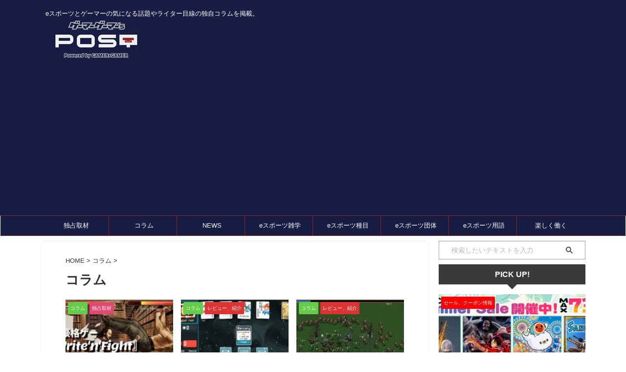

--- FILE ---
content_type: text/html; charset=UTF-8
request_url: https://gamer2.jp/post/category/gamelife/
body_size: 53481
content:
<!DOCTYPE html>
<!--[if lt IE 7]>
<html class="ie6" lang="ja"> <![endif]-->
<!--[if IE 7]>
<html class="i7" lang="ja"> <![endif]-->
<!--[if IE 8]>
<html class="ie" lang="ja"> <![endif]-->
<!--[if gt IE 8]><!-->
<html lang="ja" class="s-navi-search-overlay  toc-style-default">
<!--<![endif]-->
<head prefix="og: http://ogp.me/ns# fb: http://ogp.me/ns/fb# article: http://ogp.me/ns/article#">

	<!-- Global site tag (gtag.js) - Google Analytics -->
	<script async src="https://www.googletagmanager.com/gtag/js?id=UA-99322282-5"></script>
	<script>
	  window.dataLayer = window.dataLayer || [];
	  function gtag(){dataLayer.push(arguments);}
	  gtag('js', new Date());

	  gtag('config', 'UA-99322282-5');
	</script>
	<meta charset="UTF-8" >
<meta name="viewport" content="width=device-width,initial-scale=1.0,viewport-fit=cover">
<meta name="viewport" content="width=device-width, initial-scale=1" />
<meta name="format-detection" content="telephone=no" >
<meta name="referrer" content="no-referrer-when-downgrade"/>
<link rel="alternate" type="application/rss+xml" title="ゲーマーゲーマー&#039;s POST RSS Feed" href="https://gamer2.jp/post/feed/" />
<link rel="pingback" href="https://gamer2.jp/post/xmlrpc.php" >
<!--[if lt IE 9]>
		<script src="https://gamer2.jp/post/wp-content/themes/affinger/js/html5shiv.js"></script>
		<![endif]-->
<meta name='robots' content='max-image-preview:large' />
<title>コラム ┃ ゲーマーゲーマー’s POST</title>
<link rel='dns-prefetch' href='//www.google.com' />
<link rel='dns-prefetch' href='//ajax.googleapis.com' />
<link rel='dns-prefetch' href='//cdn.jsdelivr.net' />
<link rel='dns-prefetch' href='//www.googletagmanager.com' />
<script type="text/javascript" id="wpp-js" src="https://gamer2.jp/post/wp-content/plugins/wordpress-popular-posts/assets/js/wpp.min.js?ver=7.2.0" data-sampling="0" data-sampling-rate="100" data-api-url="https://gamer2.jp/post/wp-json/wordpress-popular-posts" data-post-id="0" data-token="4e600acc46" data-lang="0" data-debug="0"></script>
<script type="text/javascript">
/* <![CDATA[ */
window._wpemojiSettings = {"baseUrl":"https:\/\/s.w.org\/images\/core\/emoji\/14.0.0\/72x72\/","ext":".png","svgUrl":"https:\/\/s.w.org\/images\/core\/emoji\/14.0.0\/svg\/","svgExt":".svg","source":{"concatemoji":"https:\/\/gamer2.jp\/post\/wp-includes\/js\/wp-emoji-release.min.js?ver=51b4112b158c3c8d8c38494e09bd29da"}};
/*! This file is auto-generated */
!function(i,n){var o,s,e;function c(e){try{var t={supportTests:e,timestamp:(new Date).valueOf()};sessionStorage.setItem(o,JSON.stringify(t))}catch(e){}}function p(e,t,n){e.clearRect(0,0,e.canvas.width,e.canvas.height),e.fillText(t,0,0);var t=new Uint32Array(e.getImageData(0,0,e.canvas.width,e.canvas.height).data),r=(e.clearRect(0,0,e.canvas.width,e.canvas.height),e.fillText(n,0,0),new Uint32Array(e.getImageData(0,0,e.canvas.width,e.canvas.height).data));return t.every(function(e,t){return e===r[t]})}function u(e,t,n){switch(t){case"flag":return n(e,"\ud83c\udff3\ufe0f\u200d\u26a7\ufe0f","\ud83c\udff3\ufe0f\u200b\u26a7\ufe0f")?!1:!n(e,"\ud83c\uddfa\ud83c\uddf3","\ud83c\uddfa\u200b\ud83c\uddf3")&&!n(e,"\ud83c\udff4\udb40\udc67\udb40\udc62\udb40\udc65\udb40\udc6e\udb40\udc67\udb40\udc7f","\ud83c\udff4\u200b\udb40\udc67\u200b\udb40\udc62\u200b\udb40\udc65\u200b\udb40\udc6e\u200b\udb40\udc67\u200b\udb40\udc7f");case"emoji":return!n(e,"\ud83e\udef1\ud83c\udffb\u200d\ud83e\udef2\ud83c\udfff","\ud83e\udef1\ud83c\udffb\u200b\ud83e\udef2\ud83c\udfff")}return!1}function f(e,t,n){var r="undefined"!=typeof WorkerGlobalScope&&self instanceof WorkerGlobalScope?new OffscreenCanvas(300,150):i.createElement("canvas"),a=r.getContext("2d",{willReadFrequently:!0}),o=(a.textBaseline="top",a.font="600 32px Arial",{});return e.forEach(function(e){o[e]=t(a,e,n)}),o}function t(e){var t=i.createElement("script");t.src=e,t.defer=!0,i.head.appendChild(t)}"undefined"!=typeof Promise&&(o="wpEmojiSettingsSupports",s=["flag","emoji"],n.supports={everything:!0,everythingExceptFlag:!0},e=new Promise(function(e){i.addEventListener("DOMContentLoaded",e,{once:!0})}),new Promise(function(t){var n=function(){try{var e=JSON.parse(sessionStorage.getItem(o));if("object"==typeof e&&"number"==typeof e.timestamp&&(new Date).valueOf()<e.timestamp+604800&&"object"==typeof e.supportTests)return e.supportTests}catch(e){}return null}();if(!n){if("undefined"!=typeof Worker&&"undefined"!=typeof OffscreenCanvas&&"undefined"!=typeof URL&&URL.createObjectURL&&"undefined"!=typeof Blob)try{var e="postMessage("+f.toString()+"("+[JSON.stringify(s),u.toString(),p.toString()].join(",")+"));",r=new Blob([e],{type:"text/javascript"}),a=new Worker(URL.createObjectURL(r),{name:"wpTestEmojiSupports"});return void(a.onmessage=function(e){c(n=e.data),a.terminate(),t(n)})}catch(e){}c(n=f(s,u,p))}t(n)}).then(function(e){for(var t in e)n.supports[t]=e[t],n.supports.everything=n.supports.everything&&n.supports[t],"flag"!==t&&(n.supports.everythingExceptFlag=n.supports.everythingExceptFlag&&n.supports[t]);n.supports.everythingExceptFlag=n.supports.everythingExceptFlag&&!n.supports.flag,n.DOMReady=!1,n.readyCallback=function(){n.DOMReady=!0}}).then(function(){return e}).then(function(){var e;n.supports.everything||(n.readyCallback(),(e=n.source||{}).concatemoji?t(e.concatemoji):e.wpemoji&&e.twemoji&&(t(e.twemoji),t(e.wpemoji)))}))}((window,document),window._wpemojiSettings);
/* ]]> */
</script>
<style id='wp-emoji-styles-inline-css' type='text/css'>

	img.wp-smiley, img.emoji {
		display: inline !important;
		border: none !important;
		box-shadow: none !important;
		height: 1em !important;
		width: 1em !important;
		margin: 0 0.07em !important;
		vertical-align: -0.1em !important;
		background: none !important;
		padding: 0 !important;
	}
</style>
<style id='global-styles-inline-css' type='text/css'>
body{--wp--preset--color--black: #000000;--wp--preset--color--cyan-bluish-gray: #abb8c3;--wp--preset--color--white: #ffffff;--wp--preset--color--pale-pink: #f78da7;--wp--preset--color--vivid-red: #cf2e2e;--wp--preset--color--luminous-vivid-orange: #ff6900;--wp--preset--color--luminous-vivid-amber: #fcb900;--wp--preset--color--light-green-cyan: #eefaff;--wp--preset--color--vivid-green-cyan: #00d084;--wp--preset--color--pale-cyan-blue: #8ed1fc;--wp--preset--color--vivid-cyan-blue: #0693e3;--wp--preset--color--vivid-purple: #9b51e0;--wp--preset--color--soft-red: #e92f3d;--wp--preset--color--light-grayish-red: #fdf0f2;--wp--preset--color--vivid-yellow: #ffc107;--wp--preset--color--very-pale-yellow: #fffde7;--wp--preset--color--very-light-gray: #fafafa;--wp--preset--color--very-dark-gray: #313131;--wp--preset--color--original-color-a: #43a047;--wp--preset--color--original-color-b: #795548;--wp--preset--color--original-color-c: #ec407a;--wp--preset--color--original-color-d: #9e9d24;--wp--preset--gradient--vivid-cyan-blue-to-vivid-purple: linear-gradient(135deg,rgba(6,147,227,1) 0%,rgb(155,81,224) 100%);--wp--preset--gradient--light-green-cyan-to-vivid-green-cyan: linear-gradient(135deg,rgb(122,220,180) 0%,rgb(0,208,130) 100%);--wp--preset--gradient--luminous-vivid-amber-to-luminous-vivid-orange: linear-gradient(135deg,rgba(252,185,0,1) 0%,rgba(255,105,0,1) 100%);--wp--preset--gradient--luminous-vivid-orange-to-vivid-red: linear-gradient(135deg,rgba(255,105,0,1) 0%,rgb(207,46,46) 100%);--wp--preset--gradient--very-light-gray-to-cyan-bluish-gray: linear-gradient(135deg,rgb(238,238,238) 0%,rgb(169,184,195) 100%);--wp--preset--gradient--cool-to-warm-spectrum: linear-gradient(135deg,rgb(74,234,220) 0%,rgb(151,120,209) 20%,rgb(207,42,186) 40%,rgb(238,44,130) 60%,rgb(251,105,98) 80%,rgb(254,248,76) 100%);--wp--preset--gradient--blush-light-purple: linear-gradient(135deg,rgb(255,206,236) 0%,rgb(152,150,240) 100%);--wp--preset--gradient--blush-bordeaux: linear-gradient(135deg,rgb(254,205,165) 0%,rgb(254,45,45) 50%,rgb(107,0,62) 100%);--wp--preset--gradient--luminous-dusk: linear-gradient(135deg,rgb(255,203,112) 0%,rgb(199,81,192) 50%,rgb(65,88,208) 100%);--wp--preset--gradient--pale-ocean: linear-gradient(135deg,rgb(255,245,203) 0%,rgb(182,227,212) 50%,rgb(51,167,181) 100%);--wp--preset--gradient--electric-grass: linear-gradient(135deg,rgb(202,248,128) 0%,rgb(113,206,126) 100%);--wp--preset--gradient--midnight: linear-gradient(135deg,rgb(2,3,129) 0%,rgb(40,116,252) 100%);--wp--preset--font-size--small: .8em;--wp--preset--font-size--medium: 20px;--wp--preset--font-size--large: 1.5em;--wp--preset--font-size--x-large: 42px;--wp--preset--font-size--st-regular: 1em;--wp--preset--font-size--huge: 3em;--wp--preset--spacing--20: 0.44rem;--wp--preset--spacing--30: 0.67rem;--wp--preset--spacing--40: 1rem;--wp--preset--spacing--50: 1.5rem;--wp--preset--spacing--60: 2.25rem;--wp--preset--spacing--70: 3.38rem;--wp--preset--spacing--80: 5.06rem;--wp--preset--shadow--natural: 6px 6px 9px rgba(0, 0, 0, 0.2);--wp--preset--shadow--deep: 12px 12px 50px rgba(0, 0, 0, 0.4);--wp--preset--shadow--sharp: 6px 6px 0px rgba(0, 0, 0, 0.2);--wp--preset--shadow--outlined: 6px 6px 0px -3px rgba(255, 255, 255, 1), 6px 6px rgba(0, 0, 0, 1);--wp--preset--shadow--crisp: 6px 6px 0px rgba(0, 0, 0, 1);}:where(.is-layout-flex){gap: 0.5em;}:where(.is-layout-grid){gap: 0.5em;}body .is-layout-flow > .alignleft{float: left;margin-inline-start: 0;margin-inline-end: 2em;}body .is-layout-flow > .alignright{float: right;margin-inline-start: 2em;margin-inline-end: 0;}body .is-layout-flow > .aligncenter{margin-left: auto !important;margin-right: auto !important;}body .is-layout-constrained > .alignleft{float: left;margin-inline-start: 0;margin-inline-end: 2em;}body .is-layout-constrained > .alignright{float: right;margin-inline-start: 2em;margin-inline-end: 0;}body .is-layout-constrained > .aligncenter{margin-left: auto !important;margin-right: auto !important;}body .is-layout-constrained > :where(:not(.alignleft):not(.alignright):not(.alignfull)){max-width: var(--wp--style--global--content-size);margin-left: auto !important;margin-right: auto !important;}body .is-layout-constrained > .alignwide{max-width: var(--wp--style--global--wide-size);}body .is-layout-flex{display: flex;}body .is-layout-flex{flex-wrap: wrap;align-items: center;}body .is-layout-flex > *{margin: 0;}body .is-layout-grid{display: grid;}body .is-layout-grid > *{margin: 0;}:where(.wp-block-columns.is-layout-flex){gap: 2em;}:where(.wp-block-columns.is-layout-grid){gap: 2em;}:where(.wp-block-post-template.is-layout-flex){gap: 1.25em;}:where(.wp-block-post-template.is-layout-grid){gap: 1.25em;}.has-black-color{color: var(--wp--preset--color--black) !important;}.has-cyan-bluish-gray-color{color: var(--wp--preset--color--cyan-bluish-gray) !important;}.has-white-color{color: var(--wp--preset--color--white) !important;}.has-pale-pink-color{color: var(--wp--preset--color--pale-pink) !important;}.has-vivid-red-color{color: var(--wp--preset--color--vivid-red) !important;}.has-luminous-vivid-orange-color{color: var(--wp--preset--color--luminous-vivid-orange) !important;}.has-luminous-vivid-amber-color{color: var(--wp--preset--color--luminous-vivid-amber) !important;}.has-light-green-cyan-color{color: var(--wp--preset--color--light-green-cyan) !important;}.has-vivid-green-cyan-color{color: var(--wp--preset--color--vivid-green-cyan) !important;}.has-pale-cyan-blue-color{color: var(--wp--preset--color--pale-cyan-blue) !important;}.has-vivid-cyan-blue-color{color: var(--wp--preset--color--vivid-cyan-blue) !important;}.has-vivid-purple-color{color: var(--wp--preset--color--vivid-purple) !important;}.has-black-background-color{background-color: var(--wp--preset--color--black) !important;}.has-cyan-bluish-gray-background-color{background-color: var(--wp--preset--color--cyan-bluish-gray) !important;}.has-white-background-color{background-color: var(--wp--preset--color--white) !important;}.has-pale-pink-background-color{background-color: var(--wp--preset--color--pale-pink) !important;}.has-vivid-red-background-color{background-color: var(--wp--preset--color--vivid-red) !important;}.has-luminous-vivid-orange-background-color{background-color: var(--wp--preset--color--luminous-vivid-orange) !important;}.has-luminous-vivid-amber-background-color{background-color: var(--wp--preset--color--luminous-vivid-amber) !important;}.has-light-green-cyan-background-color{background-color: var(--wp--preset--color--light-green-cyan) !important;}.has-vivid-green-cyan-background-color{background-color: var(--wp--preset--color--vivid-green-cyan) !important;}.has-pale-cyan-blue-background-color{background-color: var(--wp--preset--color--pale-cyan-blue) !important;}.has-vivid-cyan-blue-background-color{background-color: var(--wp--preset--color--vivid-cyan-blue) !important;}.has-vivid-purple-background-color{background-color: var(--wp--preset--color--vivid-purple) !important;}.has-black-border-color{border-color: var(--wp--preset--color--black) !important;}.has-cyan-bluish-gray-border-color{border-color: var(--wp--preset--color--cyan-bluish-gray) !important;}.has-white-border-color{border-color: var(--wp--preset--color--white) !important;}.has-pale-pink-border-color{border-color: var(--wp--preset--color--pale-pink) !important;}.has-vivid-red-border-color{border-color: var(--wp--preset--color--vivid-red) !important;}.has-luminous-vivid-orange-border-color{border-color: var(--wp--preset--color--luminous-vivid-orange) !important;}.has-luminous-vivid-amber-border-color{border-color: var(--wp--preset--color--luminous-vivid-amber) !important;}.has-light-green-cyan-border-color{border-color: var(--wp--preset--color--light-green-cyan) !important;}.has-vivid-green-cyan-border-color{border-color: var(--wp--preset--color--vivid-green-cyan) !important;}.has-pale-cyan-blue-border-color{border-color: var(--wp--preset--color--pale-cyan-blue) !important;}.has-vivid-cyan-blue-border-color{border-color: var(--wp--preset--color--vivid-cyan-blue) !important;}.has-vivid-purple-border-color{border-color: var(--wp--preset--color--vivid-purple) !important;}.has-vivid-cyan-blue-to-vivid-purple-gradient-background{background: var(--wp--preset--gradient--vivid-cyan-blue-to-vivid-purple) !important;}.has-light-green-cyan-to-vivid-green-cyan-gradient-background{background: var(--wp--preset--gradient--light-green-cyan-to-vivid-green-cyan) !important;}.has-luminous-vivid-amber-to-luminous-vivid-orange-gradient-background{background: var(--wp--preset--gradient--luminous-vivid-amber-to-luminous-vivid-orange) !important;}.has-luminous-vivid-orange-to-vivid-red-gradient-background{background: var(--wp--preset--gradient--luminous-vivid-orange-to-vivid-red) !important;}.has-very-light-gray-to-cyan-bluish-gray-gradient-background{background: var(--wp--preset--gradient--very-light-gray-to-cyan-bluish-gray) !important;}.has-cool-to-warm-spectrum-gradient-background{background: var(--wp--preset--gradient--cool-to-warm-spectrum) !important;}.has-blush-light-purple-gradient-background{background: var(--wp--preset--gradient--blush-light-purple) !important;}.has-blush-bordeaux-gradient-background{background: var(--wp--preset--gradient--blush-bordeaux) !important;}.has-luminous-dusk-gradient-background{background: var(--wp--preset--gradient--luminous-dusk) !important;}.has-pale-ocean-gradient-background{background: var(--wp--preset--gradient--pale-ocean) !important;}.has-electric-grass-gradient-background{background: var(--wp--preset--gradient--electric-grass) !important;}.has-midnight-gradient-background{background: var(--wp--preset--gradient--midnight) !important;}.has-small-font-size{font-size: var(--wp--preset--font-size--small) !important;}.has-medium-font-size{font-size: var(--wp--preset--font-size--medium) !important;}.has-large-font-size{font-size: var(--wp--preset--font-size--large) !important;}.has-x-large-font-size{font-size: var(--wp--preset--font-size--x-large) !important;}
.wp-block-navigation a:where(:not(.wp-element-button)){color: inherit;}
:where(.wp-block-post-template.is-layout-flex){gap: 1.25em;}:where(.wp-block-post-template.is-layout-grid){gap: 1.25em;}
:where(.wp-block-columns.is-layout-flex){gap: 2em;}:where(.wp-block-columns.is-layout-grid){gap: 2em;}
.wp-block-pullquote{font-size: 1.5em;line-height: 1.6;}
</style>
<link rel='stylesheet' id='wordpress-popular-posts-css-css' href='https://gamer2.jp/post/wp-content/plugins/wordpress-popular-posts/assets/css/wpp.css?ver=7.2.0' type='text/css' media='all' />
<link rel='stylesheet' id='normalize-css' href='https://gamer2.jp/post/wp-content/themes/affinger/css/normalize.css?ver=1.5.9' type='text/css' media='all' />
<link rel='stylesheet' id='st_svg-css' href='https://gamer2.jp/post/wp-content/themes/affinger/st_svg/style.css?ver=51b4112b158c3c8d8c38494e09bd29da' type='text/css' media='all' />
<link rel='stylesheet' id='slick-css' href='https://gamer2.jp/post/wp-content/themes/affinger/vendor/slick/slick.css?ver=1.8.0' type='text/css' media='all' />
<link rel='stylesheet' id='slick-theme-css' href='https://gamer2.jp/post/wp-content/themes/affinger/vendor/slick/slick-theme.css?ver=1.8.0' type='text/css' media='all' />
<link rel='stylesheet' id='style-css' href='https://gamer2.jp/post/wp-content/themes/affinger/style.css?ver=51b4112b158c3c8d8c38494e09bd29da' type='text/css' media='all' />
<link rel='stylesheet' id='child-style-css' href='https://gamer2.jp/post/wp-content/themes/affinger-child/style.css?ver=51b4112b158c3c8d8c38494e09bd29da' type='text/css' media='all' />
<link rel='stylesheet' id='single-css' href='https://gamer2.jp/post/wp-content/themes/affinger/st-rankcss.php' type='text/css' media='all' />
<link rel='stylesheet' id='wp-associate-post-r2-css' href='https://gamer2.jp/post/wp-content/plugins/wp-associate-post-r2/css/skin-standard.css?ver=5.0.0' type='text/css' media='all' />
<script type="text/javascript" src="//ajax.googleapis.com/ajax/libs/jquery/1.11.3/jquery.min.js?ver=1.11.3" id="jquery-js"></script>

<!-- Site Kit によって追加された Google タグ（gtag.js）スニペット -->

<!-- Google アナリティクス スニペット (Site Kit が追加) -->
<script type="text/javascript" src="https://www.googletagmanager.com/gtag/js?id=GT-PLTQ6ZK" id="google_gtagjs-js" async></script>
<script type="text/javascript" id="google_gtagjs-js-after">
/* <![CDATA[ */
window.dataLayer = window.dataLayer || [];function gtag(){dataLayer.push(arguments);}
gtag("set","linker",{"domains":["gamer2.jp"]});
gtag("js", new Date());
gtag("set", "developer_id.dZTNiMT", true);
gtag("config", "GT-PLTQ6ZK");
/* ]]> */
</script>

<!-- Site Kit によって追加された終了 Google タグ（gtag.js）スニペット -->
<link rel="https://api.w.org/" href="https://gamer2.jp/post/wp-json/" /><link rel="alternate" type="application/json" href="https://gamer2.jp/post/wp-json/wp/v2/categories/29" /><meta name="generator" content="Site Kit by Google 1.147.0" /><!-- Markup (JSON-LD) structured in schema.org ver.4.8.1 START -->
<script type="application/ld+json">
{
    "@context": "https://schema.org",
    "@type": "BreadcrumbList",
    "itemListElement": [
        {
            "@type": "ListItem",
            "position": 1,
            "item": {
                "@id": "https://gamer2.jp/post",
                "name": "ゲーマーゲーマー"
            }
        },
        {
            "@type": "ListItem",
            "position": 2,
            "item": {
                "@id": "https://gamer2.jp/post/category/gamelife/",
                "name": "コラム"
            }
        }
    ]
}
</script>
<!-- Markup (JSON-LD) structured in schema.org END -->
            <style id="wpp-loading-animation-styles">@-webkit-keyframes bgslide{from{background-position-x:0}to{background-position-x:-200%}}@keyframes bgslide{from{background-position-x:0}to{background-position-x:-200%}}.wpp-widget-block-placeholder,.wpp-shortcode-placeholder{margin:0 auto;width:60px;height:3px;background:#dd3737;background:linear-gradient(90deg,#dd3737 0%,#571313 10%,#dd3737 100%);background-size:200% auto;border-radius:3px;-webkit-animation:bgslide 1s infinite linear;animation:bgslide 1s infinite linear}</style>
            		<script>
			document.documentElement.className = document.documentElement.className.replace('no-js', 'js');
		</script>
				<style>
			.no-js img.lazyload {
				display: none;
			}

			figure.wp-block-image img.lazyloading {
				min-width: 150px;
			}

						.lazyload, .lazyloading {
				opacity: 0;
			}

			.lazyloaded {
				opacity: 1;
				transition: opacity 400ms;
				transition-delay: 0ms;
			}

					</style>
				<style type="text/css">
			
/* 基本カラー */
.keycolor {
	color: #92d2db;
}
.maincolor {
	color: #b0bec5;
}
.subcolor {
	color: #fafafa;
}
.textcolor {
	color: #ffffff;
}

.keycolor-bc {
	background: #92d2db;
}
.maincolor-bc {
	background: #b0bec5;
}
.subcolor-bc {
	background: #fafafa;
}
.textcolor-bc {
	background: #ffffff;
}

/*-------------------------------------------
 * デザインパターン
 *-------------------------------------------/


/*-------------------------------------------
旧st-kanri.phpより移動（ここから）
*/

	/* 簡易会話ふきだし */
	.is-style-st-paragraph-kaiwa .st-paragraph-kaiwa-text,
	.is-style-st-paragraph-kaiwa-b .st-paragraph-kaiwa-text {
		background-color: #FAFAFA;
	}
	.is-style-st-paragraph-kaiwa::after,
	.is-style-st-paragraph-kaiwa-b::after {
		border-right-color: #FAFAFA;
	}


/*--------------------------------
Gutenberg カラーパレット
---------------------------------*/
:root .has-pale-pink-color.is-style-st-heading-custom-attention::before,
:root .has-pale-pink-color.is-style-st-heading-custom-check::before,
:root .has-pale-pink-color {
	color: #f78da7 !important;
}

:root .has-soft-red-color.is-style-st-heading-custom-attention::before,
:root .has-soft-red-color.is-style-st-heading-custom-check::before,
:root .has-soft-red-color {
	color: #e92f3d !important;
}

:root .has-light-grayish-red-color.is-style-st-heading-custom-attention::before,
:root .has-light-grayish-red-color.is-style-st-heading-custom-check::before,
:root .has-light-grayish-red-color {
	color: #fdf0f2 !important;
}

:root .has-vivid-yellow-color.is-style-st-heading-custom-attention::before,
:root .has-vivid-yellow-color.is-style-st-heading-custom-check::before,
:root .has-vivid-yellow-color {
	color: #ffc107 !important;
}

:root .has-very-pale-yellow-color.is-style-st-heading-custom-attention::before,
:root .has-very-pale-yellow-color.is-style-st-heading-custom-check::before,
:root .has-very-pale-yellow-color {
	color: #fffde7 !important;
}

:root .has-light-green-cyan-color.is-style-st-heading-custom-attention::before,
:root .has-light-green-cyan-color.is-style-st-heading-custom-check::before,
:root .has-light-green-cyan-color {
	color: #eefaff !important;
}

:root .has-pale-cyan-blue-color.is-style-st-heading-custom-attention::before,
:root .has-pale-cyan-blue-color.is-style-st-heading-custom-check::before,
:root .has-pale-cyan-blue-color {
	color: #8ed1fc !important;
}

:root .has-pale-cyan-blue-color.is-style-st-heading-custom-attention::before,
:root .has-pale-cyan-blue-color.is-style-st-heading-custom-check::before,
:root .has-pale-cyan-blue-color {
	color: #8ed1fc !important;
}

:root .has-vivid-cyan-blue-color.is-style-st-heading-custom-attention::before,
:root .has-vivid-cyan-blue-color.is-style-st-heading-custom-check::before,
:root .has-vivid-cyan-blue-color {
	color: #0693e3 !important;
}

:root .has-very-light-gray-color.is-style-st-heading-custom-attention::before,
:root .has-very-light-gray-color.is-style-st-heading-custom-check::before,
:root .has-very-light-gray-color {
	color: #fafafa !important;
}

:root .has-very-dark-gray-color.is-style-st-heading-custom-attention::before,
:root .has-very-dark-gray-color.is-style-st-heading-custom-check::before,
:root .has-very-dark-gray-color {
	color: #313131 !important;
}

:root .has-white-color.is-style-st-heading-custom-attention::before,
:root .has-white-color.is-style-st-heading-custom-check::before,
:root .has-white-color {
	color: #ffffff !important;
}

:root .has-pale-pink-background-color {
	background-color: #f78da7 !important;
}

:root .has-soft-red-background-color {
	background-color: #e92f3d !important;
}

:root .has-light-grayish-red-background-color {
	background-color: #fdf0f2 !important;
}

:root .has-vivid-yellow-background-color {
	background-color: #ffc107 !important;
}

:root .has-very-pale-yellow-background-color {
	background-color: #fffde7 !important;
}

:root .has-light-green-cyan-background-color {
	background-color: #eefaff !important;
}

:root .has-pale-cyan-blue-background-color {
	background-color: #8ed1fc !important;
}

:root .has-vivid-cyan-blue-background-color {
	background-color: #0693e3 !important;
}

:root .has-very-light-gray-background-color {
	background-color: #fafafa !important;
}

:root .has-very-dark-gray-background-color {
	background-color: #313131 !important;
}

:root .has-white-background-color {
	background-color: #ffffff !important;
}

:root .has-soft-red-border-color {
	border-color: #e92f3d !important;
}

:root .has-light-grayish-red-border-color {
	border-color: #fdf0f2 !important;
}

:root .has-vivid-yellow-border-color {
	border-color: #ffc107 !important;
}

:root .has-very-pale-yellow-border-color {
	border-color: #fffde7 !important;
}

:root .has-light-green-cyan-border-color {
	border-color: #eefaff !important;
}

:root .has-pale-cyan-blue-border-color {
	border-color: #8ed1fc !important;
}

:root .has-vivid-cyan-blue-border-color {
	border-color: #0693e3 !important;
}

:root .has-very-light-gray-border-color {
	border-color: #fafafa !important;
}

:root .has-very-dark-gray-border-color {
	border-color: #313131 !important;
}

:root .has-white-border-color {
	border-color: #ffffff !important;
}

	/* タブ > タブブロック > ブロックスタイルのデフォルト設定 (デフォルト) */
	
			.st-tabs.is-style-default .st-tabs__tab-list {
			--st--background-color: #cccccc;
		}

		.st-tabs.is-style-default .st-tabs__tab-list-item {
			background-color: var(--st--background-color);
		}
	
	
	
	/* タブ > タブブロック > ブロックスタイルのデフォルト設定 (スクエア) */
	
			.st-tabs.is-style-st-square .st-tabs__tab-content {
			margin-top: 5px;
		}
	
			.st-tabs.is-style-st-square .st-tabs__tab-list {
			--st--background-color: #cccccc;
		}

		.st-tabs.is-style-st-square .st-tabs__tab-list-item {
			background-color: var(--st--background-color);
		}
	
	
	
	/* タブ > タブブロック > ブロックスタイルのデフォルト設定 (ふきだし) */
	
			.st-tabs.is-style-st-bubble .st-tabs__tab-content {
			margin-top: 10px;
		}
	
			.st-tabs.is-style-st-bubble .st-tabs__tab-list {
			--st--background-color: #cccccc;
		}

		.st-tabs.is-style-st-bubble .st-tabs__tab-list-item {
			background-color: var(--st--background-color);
		}

		.st-tabs.is-style-st-bubble .st-tabs__tab[aria-selected="true"]::after {
			border-top-color: var(--st--background-color);
			border-right-color: transparent;
			border-bottom-color: transparent;
			border-left-color: transparent;
		}

		.st-tabs.is-style-st-bubble .has-no-border .st-tabs__tab[aria-selected="true"]::before {
			content: normal;
		}
	
	
	
	/* タブ > タブブロック > ブロックスタイルのデフォルト設定 (タブ) */
	
			.st-tabs.is-style-st-tab .st-tabs__tab-list {
			background-color: var(--st--background-color);
		}

		.st-tabs.is-style-st-tab .st-tabs__tab-list-item {
			background-color: #cccccc;
		}
	
	
	
	/* タブ > タブブロック > ブロックスタイルのデフォルト設定 (ボーダー) */
	
	
			.st-tabs.is-style-st-border .st-tabs__tab-list {
			--st--border-color: #cccccc;
		}

		.st-tabs.is-style-st-border .st-tabs__tab-list-item {
			border-color: var(--st--border-color);
		}
	
	
	/* タブ > タブブロック > ブロックスタイル: ふきだし */
	.st-tabs.is-style-st-bubble .has-border.has-pale-pink-border-color .st-tabs__tab[aria-selected="true"]::before,
	.st-tabs.is-style-st-bubble .has-pale-pink-background-color .st-tabs__tab[aria-selected="true"]::after {
		border-top-color: #f78da7;
	}

	.st-tabs.is-style-st-bubble .has-border.has-soft-red-border-color .st-tabs__tab[aria-selected="true"]::before,
	.st-tabs.is-style-st-bubble .has-soft-red-background-color .st-tabs__tab[aria-selected="true"]::after {
		border-top-color: #e92f3d;
	}

	.st-tabs.is-style-st-bubble .has-border.has-light-grayish-red-border-color .st-tabs__tab[aria-selected="true"]::before,
	.st-tabs.is-style-st-bubble .has-light-grayish-red-background-color .st-tabs__tab[aria-selected="true"]::after {
		border-top-color: #fdf0f2;
	}

	.st-tabs.is-style-st-bubble .has-border.has-vivid-yellow-border-color .st-tabs__tab[aria-selected="true"]::before,
	.st-tabs.is-style-st-bubble .has-vivid-yellow-background-color .st-tabs__tab[aria-selected="true"]::after {
		border-top-color: #ffc107;
	}

	.st-tabs.is-style-st-bubble .has-border.has-very-pale-yellow-border-color .st-tabs__tab[aria-selected="true"]::before,
	.st-tabs.is-style-st-bubble .has-very-pale-yellow-background-color .st-tabs__tab[aria-selected="true"]::after {
		border-top-color: #fffde7;
	}

	.st-tabs.is-style-st-bubble .has-border.has-light-green-cyan-border-color .st-tabs__tab[aria-selected="true"]::before,
	.st-tabs.is-style-st-bubble .has-light-green-cyan-background-color .st-tabs__tab[aria-selected="true"]::after {
		border-top-color: #eefaff;
	}

	.st-tabs.is-style-st-bubble .has-border.has-pale-cyan-blue-border-color .st-tabs__tab[aria-selected="true"]::before,
	.st-tabs.is-style-st-bubble .has-pale-cyan-blue-background-color .st-tabs__tab[aria-selected="true"]::after {
		border-top-color: #8ed1fc;
	}

	.st-tabs.is-style-st-bubble .has-border.has-vivid-cyan-blue-border-color .st-tabs__tab[aria-selected="true"]::before,
	.st-tabs.is-style-st-bubble .has-vivid-cyan-blue-background-color .st-tabs__tab[aria-selected="true"]::after {
		border-top-color: #0693e3;
	}

	.st-tabs.is-style-st-bubble .has-border.has-very-light-gray-border-color .st-tabs__tab[aria-selected="true"]::before,
	.st-tabs.is-style-st-bubble .has-very-light-gray-background-color .st-tabs__tab[aria-selected="true"]::after {
		border-top-color: #fafafa;
	}

	.st-tabs.is-style-st-bubble .has-border.has-very-dark-gray-border-color .st-tabs__tab[aria-selected="true"]::before,
	.st-tabs.is-style-st-bubble .has-very-dark-gray-background-color .st-tabs__tab[aria-selected="true"]::after {
		border-top-color: #313131;
	}

	.st-tabs.is-style-st-bubble .has-border.has-white-border-color .st-tabs__tab[aria-selected="true"]::before,
	.st-tabs.is-style-st-bubble .has-white-background-color .st-tabs__tab[aria-selected="true"]::after {
		border-top-color: #ffffff;
	}

/** インラインの文字色（カラーパレット） */
.has-inline-color.has-pale-pink-color {
	color: #f78da7;
}

.has-inline-color.has-soft-red-color {
	color: #e92f3d;
}

.has-inline-color.has-light-grayish-red-color {
	color: #fdf0f2;
}

.has-inline-color.has-vivid-yellow-color {
	color: #ffc107;
}

.has-inline-color.has-very-pale-yellow-color {
	color: #fffde7;
}

.has-inline-color.has-light-green-cyan-color {
	color: #eefaff!important;
}

.has-inline-color.has-pale-cyan-blue-color {
	color: #8ed1fc;
}

.has-inline-color.has-vivid-cyan-blue-color {
	color: #0693e3;
}

.has-inline-color.has-very-light-gray-color {
	color: #fafafa;
}

.has-inline-color.has-very-dark-gray-color {
	color: #313131;
}

.has-inline-color.has-white-color {
	color: #ffffff;
}

/** カラーパレット（文字色）選択時のアイコン */
[class^="is-style-st-heading-custom-"]:not(.is-style-st-heading-custom-bubble):not(.is-style-st-heading-custom-step):not(.is-style-st-heading-custom-count).has-pale-pink-color::before {
	color: #f78da7;
}

[class^="is-style-st-heading-custom-"]:not(.is-style-st-heading-custom-bubble):not(.is-style-st-heading-custom-step):not(.is-style-st-heading-custom-count).has-soft-red-color::before {
	color: #e92f3d;
}

[class^="is-style-st-heading-custom-"]:not(.is-style-st-heading-custom-bubble):not(.is-style-st-heading-custom-step):not(.is-style-st-heading-custom-count).has-light-grayish-red-color::before {
	color: #fdf0f2;
}

[class^="is-style-st-heading-custom-"]:not(.is-style-st-heading-custom-bubble):not(.is-style-st-heading-custom-step):not(.is-style-st-heading-custom-count).has-vivid-yellow-color::before {
	color: #ffc107;
}

[class^="is-style-st-heading-custom-"]:not(.is-style-st-heading-custom-bubble):not(.is-style-st-heading-custom-step):not(.is-style-st-heading-custom-count).has-very-pale-yellow-color::before {
	color: #fffde7;
}

[class^="is-style-st-heading-custom-"]:not(.is-style-st-heading-custom-bubble):not(.is-style-st-heading-custom-step):not(.is-style-st-heading-custom-count).has-light-green-cyan-color::before {
	color: #eefaff!important;
}

[class^="is-style-st-heading-custom-"]:not(.is-style-st-heading-custom-bubble):not(.is-style-st-heading-custom-step):not(.is-style-st-heading-custom-count).has-pale-cyan-blue-color::before {
	color: #8ed1fc;
}

[class^="is-style-st-heading-custom-"]:not(.is-style-st-heading-custom-bubble):not(.is-style-st-heading-custom-step):not(.is-style-st-heading-custom-count).has-vivid-cyan-blue-color::before {
	color: #0693e3;
}

[class^="is-style-st-heading-custom-"]:not(.is-style-st-heading-custom-bubble):not(.is-style-st-heading-custom-step):not(.is-style-st-heading-custom-count).has-very-light-gray-color::before {
	color: #fafafa;
}

[class^="is-style-st-heading-custom-"]:not(.is-style-st-heading-custom-bubble):not(.is-style-st-heading-custom-step):not(.is-style-st-heading-custom-count).has-very-dark-gray-color::before {
	color: #313131;
}

[class^="is-style-st-heading-custom-"]:not(.is-style-st-heading-custom-bubble):not(.is-style-st-heading-custom-step):not(.is-style-st-heading-custom-count).has-white-color::before {
	color: #ffffff;
}

/* カラーパレット選択時の見出しライン */
.is-style-st-heading-custom-line.has-pale-pink-color::after {
	background-color: #f78da7;
}

.is-style-st-heading-custom-line.has-soft-red-color::after {
	background-color: #e92f3d;
}

.is-style-st-heading-custom-line.has-light-grayish-red-color::after {
	background-color: #fdf0f2;
}

.is-style-st-heading-custom-line.has-vivid-yellow-color::after {
	background-color: #ffc107;
}

.is-style-st-heading-custom-line.has-very-pale-yellow-color::after {
	background-color: #fffde7;
}

.is-style-st-heading-custom-line.has-light-green-cyan-color::after {
	background-color: #eefaff!important;
}

.is-style-st-heading-custom-line.has-pale-cyan-blue-color::after {
	background-color: #8ed1fc;
}

.is-style-st-heading-custom-line.has-vivid-cyan-blue-color::after {
	background-color: #0693e3;
}

.is-style-st-heading-custom-line.has-very-light-gray-color::after {
	background-color: #fafafa;
}

.is-style-st-heading-custom-line.has-very-dark-gray-color::after {
	background-color: #313131;
}

.is-style-st-heading-custom-line.has-white-color::after {
	background-color: #ffffff;
}

/* カラーパレット（背景色）選択時のふきだし */
.is-style-st-paragraph-kaiwa.has-pale-pink-background-color::after,
.is-style-st-paragraph-kaiwa-b.has-pale-pink-background-color::after {
	border-right-color: #f78da7;
}
/* 見出しふきだし */
.is-style-st-heading-custom-bubble.has-pale-pink-background-color::after {
	border-top-color: #f78da7;
}
/* カウント */
.is-style-st-heading-custom-count.has-pale-pink-background-color::before {
	color: #f78da7;
}
/* ステップ */
.is-style-st-heading-custom-step.has-pale-pink-background-color::before {
	color: #f78da7;
}
.is-style-st-heading-custom-step.has-pale-pink-background-color::after {
    border-color: #f78da7;
	color: #f78da7;
}

.is-style-st-paragraph-kaiwa.has-soft-red-background-color::after,
.is-style-st-paragraph-kaiwa-b.has-soft-red-background-color::after {
	border-right-color: #e92f3d;
}
/* 見出しふきだし */
.is-style-st-heading-custom-bubble.has-soft-red-background-color::after {
	border-top-color: #e92f3d;
}
/* カウント */
.is-style-st-heading-custom-count.has-soft-red-background-color::before {
	color: #e92f3d;
}
/* ステップ */
.is-style-st-heading-custom-step.has-soft-red-background-color::before {
	color: #e92f3d;
}
.is-style-st-heading-custom-step.has-soft-red-background-color::after {
    border-color: #e92f3d;
	color: #e92f3d;
}

.is-style-st-paragraph-kaiwa.has-light-grayish-red-background-color::after,
.is-style-st-paragraph-kaiwa-b.has-light-grayish-red-background-color::after {
	border-right-color: #fdf0f2;
}
/* 見出しふきだし */
.is-style-st-heading-custom-bubble.has-light-grayish-red-background-color::after {
	border-top-color: #fdf0f2;
}
/* カウント */
.is-style-st-heading-custom-count.has-light-grayish-red-background-color::before {
	color: #fdf0f2;
}
/* ステップ */
.is-style-st-heading-custom-step.has-light-grayish-red-background-color::before {
	color: #fdf0f2;
}
.is-style-st-heading-custom-step.has-light-grayish-red-background-color::after {
    border-color: #fdf0f2;
	color: #fdf0f2;
}

.is-style-st-paragraph-kaiwa.has-vivid-yellow-background-color::after,
.is-style-st-paragraph-kaiwa-b.has-vivid-yellow-background-color::after {
	border-right-color: #ffc107;
}
/* 見出しふきだし */
.is-style-st-heading-custom-bubble.has-vivid-yellow-background-color::after {
	border-top-color: #ffc107;
}
/* カウント */
.is-style-st-heading-custom-count.has-vivid-yellow-background-color::before {
	color: #ffc107;
}
/* ステップ */
.is-style-st-heading-custom-step.has-vivid-yellow-background-color::before {
	color: #ffc107;
}
.is-style-st-heading-custom-step.has-vivid-yellow-background-color::after {
    border-color: #ffc107;
	color: #ffc107;
}

.is-style-st-paragraph-kaiwa.has-very-pale-yellow-background-color::after,
.is-style-st-paragraph-kaiwa-b.has-very-pale-yellow-background-color::after {
	border-right-color: #fffde7;
}
/* 見出しふきだし */
.is-style-st-heading-custom-bubble.has-very-pale-yellow-background-color::after {
	border-top-color: #fffde7;
}
/* カウント */
.is-style-st-heading-custom-count.has-very-pale-yellow-background-color::before {
	color: #fffde7;
}
/* ステップ */
.is-style-st-heading-custom-step.has-very-pale-yellow-background-color::before {
	color: #fffde7;
}
.is-style-st-heading-custom-step.has-very-pale-yellow-background-color::after {
    border-color: #fffde7;
	color: #fffde7;
}

.is-style-st-paragraph-kaiwa.has-light-green-cyan-background-color::after,
.is-style-st-paragraph-kaiwa-b.has-light-green-cyan-background-color::after {
	border-right-color: #eefaff!important;
}
/* 見出しふきだし */
.is-style-st-heading-custom-bubble.has-light-green-cyan-background-color::after {
	border-top-color: #eefaff!important;
}
/* カウント */
.is-style-st-heading-custom-count.has-light-green-cyan-background-color::before {
	color: #eefaff!important;
}
/* ステップ */
.is-style-st-heading-custom-step.has-light-green-cyan-background-color::before {
	color: #eefaff!important;
}
.is-style-st-heading-custom-step.has-light-green-cyan-background-color::after {
    border-color: #eefaff!important;
	color: #eefaff!important;
}

.is-style-st-paragraph-kaiwa.has-pale-cyan-blue-background-color::after,
.is-style-st-paragraph-kaiwa-b.has-pale-cyan-blue-background-color::after {
	border-right-color: #8ed1fc;
}
/* 見出しふきだし */
.is-style-st-heading-custom-bubble.has-pale-cyan-blue-background-color::after {
	border-top-color: #8ed1fc;
}
/* カウント */
.is-style-st-heading-custom-count.has-pale-cyan-blue-background-color::before {
	color: #8ed1fc;
}
/* ステップ */
.is-style-st-heading-custom-step.has-pale-cyan-blue-background-color::before {
	color: #8ed1fc;
}
.is-style-st-heading-custom-step.has-pale-cyan-blue-background-color::after {
    border-color: #8ed1fc;
	color: #8ed1fc;
}

.is-style-st-paragraph-kaiwa.has-vivid-cyan-blue-background-color::after,
.is-style-st-paragraph-kaiwa-b.has-vivid-cyan-blue-background-color::after {
	border-right-color: #0693e3;
}
/* 見出しふきだし */
.is-style-st-heading-custom-bubble.has-vivid-cyan-blue-background-color::after {
	border-top-color: #0693e3;
}
/* カウント */
.is-style-st-heading-custom-count.has-vivid-cyan-blue-background-color::before {
	color: #0693e3;
}
/* ステップ */
.is-style-st-heading-custom-step.has-vivid-cyan-blue-background-color::before {
	color: #0693e3;
}
.is-style-st-heading-custom-step.has-vivid-cyan-blue-background-color::after {
    border-color: #0693e3;
	color: #0693e3;
}

.is-style-st-paragraph-kaiwa.has-very-light-gray-background-color::after,
.is-style-st-paragraph-kaiwa-b.has-very-light-gray-background-color::after {
	border-right-color: #fafafa;
}
/* 見出しふきだし */
.is-style-st-heading-custom-bubble.has-very-light-gray-background-color::after {
	border-top-color: #fafafa;
}
/* カウント */
.is-style-st-heading-custom-count.has-very-light-gray-background-color::before {
	color: #fafafa;
}
/* ステップ */
.is-style-st-heading-custom-step.has-very-light-gray-background-color::before {
	color: #fafafa;
}
.is-style-st-heading-custom-step.has-very-light-gray-background-color::after {
    border-color: #fafafa;
	color: #fafafa;
}

.is-style-st-paragraph-kaiwa.has-very-dark-gray-background-color::after,
.is-style-st-paragraph-kaiwa-b.has-very-dark-gray-background-color::after {
	border-right-color: #fafafa;
}
/* 見出しふきだし */
.is-style-st-heading-custom-bubble.has-very-dark-gray-background-color::after {
	border-top-color: #313131;
}
/* カウント */
.is-style-st-heading-custom-count.has-very-dark-gray-background-color::before {
	color: #313131;
}
/* ステップ */
.is-style-st-heading-custom-step.has-very-dark-gray-background-color::before {
	color: #313131;
}
.is-style-st-heading-custom-step.has-very-dark-gray-background-color::after {
    border-color: #313131;
	color: #313131;
}

.is-style-st-paragraph-kaiwa.has-white-background-color::after,
.is-style-st-paragraph-kaiwa-b.has-white-background-color::after {
	border-right-color: #313131;
}
/* 見出しふきだし */
.is-style-st-heading-custom-bubble.has-white-background-color::after {
	border-top-color: #ffffff;
}
/* カウント */
.is-style-st-heading-custom-count.has-white-background-color::before {
	color: #ffffff;
}
/* ステップ */
.is-style-st-heading-custom-step.has-white-background-color::before {
	color: #ffffff;
}
.is-style-st-heading-custom-step.has-white-background-color::after {
    border-color: #ffffff;
	color: #ffffff;
}

/* カラーパレット（背景色）選択時の会話ふきだし背景色 */
.is-style-st-paragraph-kaiwa.has-pale-pink-background-color .st-paragraph-kaiwa-text,
.is-style-st-paragraph-kaiwa-b.has-pale-pink-background-color .st-paragraph-kaiwa-text {
	background-color: #f78da7;
}
.is-style-st-paragraph-kaiwa.has-soft-red-background-color .st-paragraph-kaiwa-text,
.is-style-st-paragraph-kaiwa-b.has-soft-red-background-color .st-paragraph-kaiwa-text {
	background-color: #e92f3d;
}
.is-style-st-paragraph-kaiwa.has-light-grayish-red-background-color .st-paragraph-kaiwa-text,
.is-style-st-paragraph-kaiwa-b.has-light-grayish-red-background-color .st-paragraph-kaiwa-text {
	background-color: #fdf0f2;
}
.is-style-st-paragraph-kaiwa.has-vivid-yellow-background-color .st-paragraph-kaiwa-text,
.is-style-st-paragraph-kaiwa-b.has-vivid-yellow-background-color .st-paragraph-kaiwa-text {
	background-color: #ffc107;
}
.is-style-st-paragraph-kaiwa.has-very-pale-yellow-background-color .st-paragraph-kaiwa-text,
.is-style-st-paragraph-kaiwa-b.has-very-pale-yellow-background-color .st-paragraph-kaiwa-text {
	background-color: #fffde7;
}
.is-style-st-paragraph-kaiwa.has-light-green-cyan-background-color .st-paragraph-kaiwa-text,
.is-style-st-paragraph-kaiwa-b.has-light-green-cyan-background-color .st-paragraph-kaiwa-text {
	background-color: #eefaff!important;
}
.is-style-st-paragraph-kaiwa.has-pale-cyan-blue-background-color .st-paragraph-kaiwa-text,
.is-style-st-paragraph-kaiwa-b.has-pale-cyan-blue-background-color .st-paragraph-kaiwa-text {
	background-color: #8ed1fc;
}
.is-style-st-paragraph-kaiwa.has-vivid-cyan-blue-background-color .st-paragraph-kaiwa-text,
.is-style-st-paragraph-kaiwa-b.has-vivid-cyan-blue-background-color .st-paragraph-kaiwa-text {
	background-color: #0693e3;
}
.is-style-st-paragraph-kaiwa.has-very-light-gray-background-color .st-paragraph-kaiwa-text,
.is-style-st-paragraph-kaiwa-b.has-very-light-gray-background-color .st-paragraph-kaiwa-text {
	background-color: #fafafa;
}
.is-style-st-paragraph-kaiwa.has-very-dark-gray-background-color .st-paragraph-kaiwa-text,
.is-style-st-paragraph-kaiwa-b.has-very-dark-gray-background-color .st-paragraph-kaiwa-text {
	background-color: #313131;
}
.is-style-st-paragraph-kaiwa.has-white-background-color .st-paragraph-kaiwa-text,
.is-style-st-paragraph-kaiwa-b.has-white-background-color .st-paragraph-kaiwa-text {
	background-color: #ffffff;
}

/* カラーパレット（背景色）選択時の会話吹き出し周りの背景色を無しに */
.is-style-st-paragraph-kaiwa.has-pale-pink-background-color,
.is-style-st-paragraph-kaiwa-b.has-pale-pink-background-color {
	background-color: transparent!important;
}
.is-style-st-paragraph-kaiwa.has-soft-red-background-color,
.is-style-st-paragraph-kaiwa-b.has-soft-red-background-color {
	background-color: transparent!important;
}
.is-style-st-paragraph-kaiwa.has-light-grayish-red-background-color,
.is-style-st-paragraph-kaiwa-b.has-light-grayish-red-background-color {
	background-color: transparent!important;
}
.is-style-st-paragraph-kaiwa.has-vivid-yellow-background-color,
.is-style-st-paragraph-kaiwa-b.has-vivid-yellow-background-color {
	background-color: transparent!important;
}
.is-style-st-paragraph-kaiwa.has-very-pale-yellow-background-color,
.is-style-st-paragraph-kaiwa-b.has-very-pale-yellow-background-color {
	background-color: transparent!important;
}
.is-style-st-paragraph-kaiwa.has-light-green-cyan-background-color,
.is-style-st-paragraph-kaiwa-b.has-light-green-cyan-background-color {
	background-color: transparent!important;
}
.is-style-st-paragraph-kaiwa.has-pale-cyan-blue-background-color,
.is-style-st-paragraph-kaiwa-b.has-pale-cyan-blue-background-color {
	background-color: transparent!important;
}
.is-style-st-paragraph-kaiwa.has-vivid-cyan-blue-background-color,
.is-style-st-paragraph-kaiwa-b.has-vivid-cyan-blue-background-color {
	background-color: transparent!important;
}
.is-style-st-paragraph-kaiwa.has-very-light-gray-background-color,
.is-style-st-paragraph-kaiwa-b.has-very-light-gray-background-color {
	background-color: transparent!important;
}
.is-style-st-paragraph-kaiwa.has-very-dark-gray-background-color,
.is-style-st-paragraph-kaiwa-b.has-very-dark-gray-background-color {
	background-color: transparent!important;
}
.is-style-st-paragraph-kaiwa.has-white-background-color,
.is-style-st-paragraph-kaiwa-b.has-white-background-color {
	background-color: transparent!important;
}

/** カラーパレット（文字色）選択時のアイコン */
.is-style-st-paragraph-pen.has-pale-pink-color::before,
.is-style-st-paragraph-memo-txt.has-pale-pink-color::before,
.is-style-st-paragraph-link.has-pale-pink-color::before,
.is-style-st-paragraph-check.has-pale-pink-color::before,
.is-style-st-paragraph-point.has-pale-pink-color::before,
.is-style-st-paragraph-info-circle.has-pale-pink-color::before,
.is-style-st-paragraph-bigginer.has-pale-pink-color::before,
.is-style-st-paragraph-attention.has-pale-pink-color::before,
.is-style-st-paragraph-attention-gray.has-pale-pink-color::before,
.is-style-st-paragraph-circle-o.has-pale-pink-color::before,
.is-style-st-paragraph-times.has-pale-pink-color::before,
.is-style-st-paragraph-thumbs-o-up.has-pale-pink-color::before,
.is-style-st-paragraph-thumbs-o-down.has-pale-pink-color::before,
.is-style-st-paragraph-code.has-pale-pink-color::before {
	color: #f78da7;
	border-right-color: #f78da7!important;
}

.is-style-st-paragraph-pen.has-soft-red-color::before,
.is-style-st-paragraph-memo-txt.has-soft-red-color::before,
.is-style-st-paragraph-link.has-soft-red-color::before,
.is-style-st-paragraph-check.has-soft-red-color::before,
.is-style-st-paragraph-point.has-soft-red-color::before,
.is-style-st-paragraph-info-circle.has-soft-red-color::before,
.is-style-st-paragraph-bigginer.has-soft-red-color::before,
.is-style-st-paragraph-attention.has-soft-red-color::before,
.is-style-st-paragraph-attention-gray.has-soft-red-color::before,
.is-style-st-paragraph-circle-o.has-soft-red-color::before,
.is-style-st-paragraph-times.has-soft-red-color::before,
.is-style-st-paragraph-thumbs-o-up.has-soft-red-color::before,
.is-style-st-paragraph-thumbs-o-down.has-soft-red-color::before,
.is-style-st-paragraph-code.has-soft-red-color::before {
	color: #e92f3d;
	border-right-color: #e92f3d!important;
}

.is-style-st-paragraph-pen.has-light-grayish-red-color::before,
.is-style-st-paragraph-memo-txt.has-light-grayish-red-color::before,
.is-style-st-paragraph-link.has-light-grayish-red-color::before,
.is-style-st-paragraph-check.has-light-grayish-red-color::before,
.is-style-st-paragraph-point.has-light-grayish-red-color::before,
.is-style-st-paragraph-info-circle.has-light-grayish-red-color::before,
.is-style-st-paragraph-bigginer.has-light-grayish-red-color::before,
.is-style-st-paragraph-attention.has-light-grayish-red-color::before,
.is-style-st-paragraph-attention-gray.has-light-grayish-red-color::before,
.is-style-st-paragraph-circle-o.has-light-grayish-red-color::before,
.is-style-st-paragraph-times.has-light-grayish-red-color::before,
.is-style-st-paragraph-thumbs-o-up.has-light-grayish-red-color::before,
.is-style-st-paragraph-thumbs-o-down.has-light-grayish-red-color::before,
.is-style-st-paragraph-code.has-light-grayish-red-color::before {
	color: #fdf0f2;
	border-right-color: #fdf0f2!important;
}

.is-style-st-paragraph-pen.has-vivid-yellow-color::before,
.is-style-st-paragraph-memo-txt.has-vivid-yellow-color::before,
.is-style-st-paragraph-link.has-vivid-yellow-color::before,
.is-style-st-paragraph-check.has-vivid-yellow-color::before,
.is-style-st-paragraph-point.has-vivid-yellow-color::before,
.is-style-st-paragraph-info-circle.has-vivid-yellow-color::before,
.is-style-st-paragraph-bigginer.has-vivid-yellow-color::before,
.is-style-st-paragraph-attention.has-vivid-yellow-color::before,
.is-style-st-paragraph-attention-gray.has-vivid-yellow-color::before,
.is-style-st-paragraph-circle-o.has-vivid-yellow-color::before,
.is-style-st-paragraph-times.has-vivid-yellow-color::before,
.is-style-st-paragraph-thumbs-o-up.has-vivid-yellow-color::before,
.is-style-st-paragraph-thumbs-o-down.has-vivid-yellow-color::before,
.is-style-st-paragraph-code.has-vivid-yellow-color::before {
	color: #ffc107;
	border-right-color: #ffc107!important;
}

.is-style-st-paragraph-pen.has-very-pale-yellow-color::before,
.is-style-st-paragraph-memo-txt.has-very-pale-yellow-color::before,
.is-style-st-paragraph-link.has-very-pale-yellow-color::before,
.is-style-st-paragraph-check.has-very-pale-yellow-color::before,
.is-style-st-paragraph-point.has-very-pale-yellow-color::before,
.is-style-st-paragraph-info-circle.has-very-pale-yellow-color::before,
.is-style-st-paragraph-bigginer.has-very-pale-yellow-color::before,
.is-style-st-paragraph-attention.has-very-pale-yellow-color::before,
.is-style-st-paragraph-attention-gray.has-very-pale-yellow-color::before,
.is-style-st-paragraph-circle-o.has-very-pale-yellow-color::before,
.is-style-st-paragraph-times.has-very-pale-yellow-color::before,
.is-style-st-paragraph-thumbs-o-up.has-very-pale-yellow-color::before,
.is-style-st-paragraph-thumbs-o-down.has-very-pale-yellow-color::before,
.is-style-st-paragraph-code.has-very-pale-yellow-color::before {
	color: #fffde7;
	border-right-color: #fffde7!important;
}

.is-style-st-paragraph-pen.has-light-green-cyan-color::before,
.is-style-st-paragraph-memo-txt.has-light-green-cyan-color::before,
.is-style-st-paragraph-link.has-light-green-cyan-color::before,
.is-style-st-paragraph-check.has-light-green-cyan-color::before,
.is-style-st-paragraph-point.has-light-green-cyan-color::before,
.is-style-st-paragraph-info-circle.has-light-green-cyan-color::before,
.is-style-st-paragraph-bigginer.has-light-green-cyan-color::before,
.is-style-st-paragraph-attention.has-light-green-cyan-color::before,
.is-style-st-paragraph-attention-gray.has-light-green-cyan-color::before,
.is-style-st-paragraph-circle-o.has-light-green-cyan-color::before,
.is-style-st-paragraph-times.has-light-green-cyan-color::before,
.is-style-st-paragraph-thumbs-o-up.has-light-green-cyan-color::before,
.is-style-st-paragraph-thumbs-o-down.has-light-green-cyan-color::before,
.is-style-st-paragraph-code.has-light-green-cyan-color::before {
	color: #eefaff!important;
	border-right-color: #eefaff!important;
}

.is-style-st-paragraph-pen.has-pale-cyan-blue-color::before,
.is-style-st-paragraph-memo-txt.has-pale-cyan-blue-color::before,
.is-style-st-paragraph-link.has-pale-cyan-blue-color::before,
.is-style-st-paragraph-check.has-pale-cyan-blue-color::before,
.is-style-st-paragraph-point.has-pale-cyan-blue-color::before,
.is-style-st-paragraph-info-circle.has-pale-cyan-blue-color::before,
.is-style-st-paragraph-bigginer.has-pale-cyan-blue-color::before,
.is-style-st-paragraph-attention.has-pale-cyan-blue-color::before,
.is-style-st-paragraph-attention-gray.has-pale-cyan-blue-color::before,
.is-style-st-paragraph-circle-o.has-pale-cyan-blue-color::before,
.is-style-st-paragraph-times.has-pale-cyan-blue-color::before,
.is-style-st-paragraph-thumbs-o-up.has-pale-cyan-blue-color::before,
.is-style-st-paragraph-thumbs-o-down.has-pale-cyan-blue-color::before,
.is-style-st-paragraph-code.has-pale-cyan-blue-color::before {
	color: #8ed1fc;
	border-right-color: #8ed1fc!important;
}

.is-style-st-paragraph-pen.has-vivid-cyan-blue-color::before,
.is-style-st-paragraph-memo-txt.has-vivid-cyan-blue-color::before,
.is-style-st-paragraph-link.has-vivid-cyan-blue-color::before,
.is-style-st-paragraph-check.has-vivid-cyan-blue-color::before,
.is-style-st-paragraph-point.has-vivid-cyan-blue-color::before,
.is-style-st-paragraph-info-circle.has-vivid-cyan-blue-color::before,
.is-style-st-paragraph-bigginer.has-vivid-cyan-blue-color::before,
.is-style-st-paragraph-attention.has-vivid-cyan-blue-color::before,
.is-style-st-paragraph-attention-gray.has-vivid-cyan-blue-color::before,
.is-style-st-paragraph-circle-o.has-vivid-cyan-blue-color::before,
.is-style-st-paragraph-times.has-vivid-cyan-blue-color::before,
.is-style-st-paragraph-thumbs-o-up.has-vivid-cyan-blue-color::before,
.is-style-st-paragraph-thumbs-o-down.has-vivid-cyan-blue-color::before,
.is-style-st-paragraph-code.has-vivid-cyan-blue-color::before {
	color: #0693e3;
	border-right-color: #0693e3!important;
}

.is-style-st-paragraph-pen.has-very-light-gray-color::before,
.is-style-st-paragraph-memo-txt.has-very-light-gray-color::before,
.is-style-st-paragraph-link.has-very-light-gray-color::before,
.is-style-st-paragraph-check.has-very-light-gray-color::before,
.is-style-st-paragraph-point.has-very-light-gray-color::before,
.is-style-st-paragraph-info-circle.has-very-light-gray-color::before,
.is-style-st-paragraph-bigginer.has-very-light-gray-color::before,
.is-style-st-paragraph-attention.has-very-light-gray-color::before,
.is-style-st-paragraph-attention-gray.has-very-light-gray-color::before,
.is-style-st-paragraph-circle-o.has-very-light-gray-color::before,
.is-style-st-paragraph-times.has-very-light-gray-color::before,
.is-style-st-paragraph-thumbs-o-up.has-very-light-gray-color::before,
.is-style-st-paragraph-thumbs-o-down.has-very-light-gray-color::before,
.is-style-st-paragraph-code.has-very-light-gray-color::before {
	color: #fafafa;
	border-right-color: #fafafa!important;
}

.is-style-st-paragraph-pen.has-very-dark-gray-color::before,
.is-style-st-paragraph-memo-txt.has-very-dark-gray-color::before,
.is-style-st-paragraph-link.has-very-dark-gray-color::before,
.is-style-st-paragraph-check.has-very-dark-gray-color::before,
.is-style-st-paragraph-point.has-very-dark-gray-color::before,
.is-style-st-paragraph-info-circle.has-very-dark-gray-color::before,
.is-style-st-paragraph-bigginer.has-very-dark-gray-color::before,
.is-style-st-paragraph-attention.has-very-dark-gray-color::before,
.is-style-st-paragraph-attention-gray.has-very-dark-gray-color::before,
.is-style-st-paragraph-circle-o.has-very-dark-gray-color::before,
.is-style-st-paragraph-times.has-very-dark-gray-color::before,
.is-style-st-paragraph-thumbs-o-up.has-very-dark-gray-color::before,
.is-style-st-paragraph-thumbs-o-down.has-very-dark-gray-color::before,
.is-style-st-paragraph-code.has-very-dark-gray-color::before {
	color: #313131;
	border-right-color: #313131!important;
}

.is-style-st-paragraph-pen.has-white-color::before,
.is-style-st-paragraph-memo-txt.has-white-color::before,
.is-style-st-paragraph-link.has-white-color::before,
.is-style-st-paragraph-check.has-white-color::before,
.is-style-st-paragraph-point.has-white-color::before,
.is-style-st-paragraph-info-circle.has-white-color::before,
.is-style-st-paragraph-bigginer.has-white-color::before,
.is-style-st-paragraph-attention.has-white-color::before,
.is-style-st-paragraph-attention-gray.has-white-color::before,
.is-style-st-paragraph-circle-o.has-white-color::before,
.is-style-st-paragraph-times.has-white-color::before,
.is-style-st-paragraph-thumbs-o-up.has-white-color::before,
.is-style-st-paragraph-thumbs-o-down.has-white-color::before,
.is-style-st-paragraph-code.has-white-color::before {
	color: #ffffff;
	border-right-color: #ffffff!important;
}

/** カラーパレット選択時のbox-shadow */
.is-style-st-paragraph-dotline.has-pale-pink-background-color {
	box-shadow: 0px 0px 0px 7px #f78da7;
}

.is-style-st-paragraph-dotline.has-soft-red-background-color {
	box-shadow: 0px 0px 0px 7px #e92f3d;
}

.is-style-st-paragraph-dotline.has-light-grayish-red-background-color {
	box-shadow: 0px 0px 0px 7px #fdf0f2;
}

.is-style-st-paragraph-dotline.has-vivid-yellow-background-color {
	box-shadow: 0px 0px 0px 7px #ffc107;
}

.is-style-st-paragraph-dotline.has-very-pale-yellow-background-color {
	box-shadow: 0px 0px 0px 7px #fffde7;
}

.is-style-st-paragraph-dotline.has-light-green-cyan-background-color {
	box-shadow: 0px 0px 0px 7px #eefaff!important;
}

.is-style-st-paragraph-dotline.has-pale-cyan-blue-background-color {
	box-shadow: 0px 0px 0px 7px #8ed1fc;
}

.is-style-st-paragraph-dotline.has-vivid-cyan-blue-background-color {
	box-shadow: 0px 0px 0px 7px #0693e3;
}

.is-style-st-paragraph-dotline.has-very-light-gray-background-color {
	box-shadow: 0px 0px 0px 7px #fafafa;
}

.is-style-st-paragraph-dotline.has-very-dark-gray-background-color {
	box-shadow: 0px 0px 0px 7px #313131;
}

.is-style-st-paragraph-dotline.has-white-background-color {
	box-shadow: 0px 0px 0px 7px #ffffff;
}


/* カラーパレット選択時の吹き出し */
.is-style-st-paragraph-bubble.has-pale-pink-background-color::after {
	border-top-color: #f78da7;
}

.is-style-st-paragraph-bubble.has-soft-red-background-color::after {
	border-top-color: #e92f3d;
}

.is-style-st-paragraph-bubble.has-light-grayish-red-background-color::after {
	border-top-color: #fdf0f2;
}

.is-style-st-paragraph-bubble.has-vivid-yellow-background-color::after {
	border-top-color: #ffc107;
}

.is-style-st-paragraph-bubble.has-very-pale-yellow-background-color::after {
	border-top-color: #fffde7;
}

.is-style-st-paragraph-bubble.has-light-green-cyan-background-color::after {
	border-top-color: #eefaff!important;
}

.is-style-st-paragraph-bubble.has-pale-cyan-blue-background-color::after {
	border-top-color: #8ed1fc;
}

.is-style-st-paragraph-bubble.has-vivid-cyan-blue-background-color::after {
	border-top-color: #0693e3;
}

.is-style-st-paragraph-bubble.has-very-light-gray-background-color::after {
	border-top-color: #fafafa;
}

.is-style-st-paragraph-bubble.has-very-dark-gray-background-color::after {
	border-top-color: #313131;
}

.is-style-st-paragraph-bubble.has-white-background-color::after {
	border-top-color: #ffffff;
}

/* オリジナルパレット */
	.has-original-color-a-color.is-style-st-heading-custom-attention::before,
	.has-original-color-a-color.is-style-st-heading-custom-check::before,
	.has-original-color-a-color {
		color: #43a047 !important;
	}
	.has-original-color-a-background-color {
		background-color: #43a047 !important;
	}
	.has-original-color-a-border-color {
		border-color: #43a047 !important;
	}
	.is-style-st-paragraph-pen.has-original-color-a-color::before,
	.is-style-st-paragraph-memo-txt.has-original-color-a-color::before,
	.is-style-st-paragraph-link.has-original-color-a-color::before,
	.is-style-st-paragraph-check.has-original-color-a-color::before,
	.is-style-st-paragraph-point.has-original-color-a-color::before,
	.is-style-st-paragraph-info-circle.has-original-color-a-color::before,
	.is-style-st-paragraph-bigginer.has-original-color-a-color::before,
	.is-style-st-paragraph-attention.has-original-color-a-color::before,
	.is-style-st-paragraph-attention-gray.has-original-color-a-color::before,
	.is-style-st-paragraph-circle-o.has-original-color-a-color::before,
	.is-style-st-paragraph-times.has-original-color-a-color::before,
	.is-style-st-paragraph-thumbs-o-up.has-original-color-a-color::before,
	.is-style-st-paragraph-thumbs-o-down.has-original-color-a-color::before,
	.is-style-st-paragraph-code.has-original-color-a-color::before {
		color: #43a047;
		border-right-color: #43a047!important;
	}
	/* 簡易会話ふきだし */
	.is-style-st-paragraph-kaiwa.has-original-color-a-background-color .st-paragraph-kaiwa-text,
	.is-style-st-paragraph-kaiwa-b.has-original-color-a-background-color .st-paragraph-kaiwa-text {
		background-color: #43a047;
	}
	.is-style-st-paragraph-kaiwa.has-original-color-a-background-color::after,
	.is-style-st-paragraph-kaiwa-b.has-original-color-a-background-color::after {
		border-right-color: #43a047;
	}
	.is-style-st-paragraph-kaiwa.has-original-color-a-background-color,
	.is-style-st-paragraph-kaiwa-b.has-original-color-a-background-color {
		background-color: transparent!important;
	}
	/* 見出しアイコン */
	[class^="is-style-st-heading-custom-"]:not(.is-style-st-heading-custom-bubble):not(.is-style-st-heading-custom-step):not(.is-style-st-heading-custom-count).has-original-color-a-color::before {
		color: #43a047;
	}
	/* 見出しふきだし */
	.is-style-st-heading-custom-bubble.has-original-color-a-background-color::after {
		border-top-color: #43a047;
	}
	/* 見出しライン */
	.is-style-st-heading-custom-line.has-original-color-a-color::after {
		background-color: #43a047;
	}
	/* カウント */
	.is-style-st-heading-custom-count.has-original-color-a-color {
		color: #43a047;
	}
	.is-style-st-heading-custom-count.has-original-color-a-background-color::before {
		color: #43a047;
	}
	/* ステップ */
	.is-style-st-heading-custom-step.has-original-color-a-background-color::before {
		color: #43a047;
	}
	.is-style-st-heading-custom-step.has-original-color-a-background-color::after {
		border-color: #43a047;
		color: #43a047;
	}
	/* 質問と答え */
	.is-style-st-heading-custom-question.has-original-color-a-color::before,
	.is-style-st-heading-custom-answer.has-original-color-a-color::before {
		color: #43a047;
	}
	.is-style-st-heading-custom-question.has-original-color-a-background-color::before,
	.is-style-st-heading-custom-answer.has-original-color-a-background-color::before {
		background-color: #43a047;
	}
	/* ランキング */
	.is-style-st-heading-custom-ranking.has-original-color-a-background-color::before {
		background-color: #43a047;
		color: #fff!important;
	}
	/* グループ ライン */
	.is-style-st-group-line-bold.has-original-color-a-color,
	.is-style-st-group-line.has-original-color-a-color {
		border-left-color: #43a047;
		color: inherit;
	}
	/* グループ かぎ括弧, 角括弧 */
	.is-style-st-group-corner-brackets.has-original-color-a-color::before,
	.is-style-st-group-corner-brackets.has-original-color-a-color::after,
	.is-style-st-group-square-brackets.has-original-color-a-color::before,
	.is-style-st-group-square-brackets.has-original-color-a-color::after {
		border-color: #43a047;
	}
	/* タブ > タブブロック > ブロックスタイル: ふきだし */
	.st-tabs.is-style-st-bubble .has-border.has-original-color-a-border-color .st-tabs__tab[aria-selected="true"]::before,
	.st-tabs.is-style-st-bubble .has-original-color-a-background-color .st-tabs__tab[aria-selected="true"]::after {
		border-top-color: #43a047;
	}

	.has-original-color-b-color.is-style-st-heading-custom-attention::before,
	.has-original-color-b-color.is-style-st-heading-custom-check::before,
	.has-original-color-b-color {
		color: #795548 !important;
	}
	.has-original-color-b-background-color {
		background-color: #795548 !important;
	}
	.has-original-color-b-border-color {
		border-color: #795548 !important;
	}
	.is-style-st-paragraph-pen.has-original-color-b-color::before,
	.is-style-st-paragraph-memo-txt.has-original-color-b-color::before,
	.is-style-st-paragraph-link.has-original-color-b-color::before,
	.is-style-st-paragraph-check.has-original-color-b-color::before,
	.is-style-st-paragraph-point.has-original-color-b-color::before,
	.is-style-st-paragraph-info-circle.has-original-color-b-color::before,
	.is-style-st-paragraph-bigginer.has-original-color-b-color::before,
	.is-style-st-paragraph-attention.has-original-color-b-color::before,
	.is-style-st-paragraph-attention-gray.has-original-color-b-color::before,
	.is-style-st-paragraph-circle-o.has-original-color-b-color::before,
	.is-style-st-paragraph-times.has-original-color-b-color::before,
	.is-style-st-paragraph-thumbs-o-up.has-original-color-b-color::before,
	.is-style-st-paragraph-thumbs-o-down.has-original-color-b-color::before,
	.is-style-st-paragraph-code.has-original-color-b-color::before {
		color: #795548;
		border-right-color: #795548!important;
	}
	/* 簡易会話ふきだし */
	.is-style-st-paragraph-kaiwa.has-original-color-b-background-color .st-paragraph-kaiwa-text,
	.is-style-st-paragraph-kaiwa-b.has-original-color-b-background-color .st-paragraph-kaiwa-text {
		background-color: #795548;
	}
	.is-style-st-paragraph-kaiwa.has-original-color-b-background-color::after,
	.is-style-st-paragraph-kaiwa-b.has-original-color-b-background-color::after {
		border-right-color: #795548;
	}
	.is-style-st-paragraph-kaiwa.has-original-color-b-background-color,
	.is-style-st-paragraph-kaiwa-b.has-original-color-b-background-color {
		background-color: transparent!important;
	}
	/* 見出しアイコン */
	[class^="is-style-st-heading-custom-"]:not(.is-style-st-heading-custom-bubble):not(.is-style-st-heading-custom-step):not(.is-style-st-heading-custom-count).has-original-color-b-color::before {
		color: #795548;
	}
	/* 見出しふきだし */
	.is-style-st-heading-custom-bubble.has-original-color-b-background-color::after {
		border-top-color: #795548;
	}
	/* 見出しライン */
	.is-style-st-heading-custom-line.has-original-color-b-color::after {
		background-color: #795548;
	}
	/* カウント */
	.is-style-st-heading-custom-count.has-original-color-b-color {
		color: #795548;
	}
	.is-style-st-heading-custom-count.has-original-color-b-background-color::before {
		color: #795548;
	}
	/* ステップ */
	.is-style-st-heading-custom-step.has-original-color-b-background-color::before {
		color: #795548;
	}
	.is-style-st-heading-custom-step.has-original-color-b-background-color::after {
		border-color: #795548;
		color: #795548;
	}
	/* 質問と答え */
	.is-style-st-heading-custom-question.has-original-color-b-color::before,
	.is-style-st-heading-custom-answer.has-original-color-b-color::before {
		color: #795548;
	}
	.is-style-st-heading-custom-question.has-original-color-b-background-color::before,
	.is-style-st-heading-custom-answer.has-original-color-b-background-color::before {
		background-color: #795548;
	}
	/* ランキング */
	.is-style-st-heading-custom-ranking.has-original-color-b-background-color::before {
		background-color: #795548;
		color: #fff!important;
	}
	/* グループ ライン */
	.is-style-st-group-line-bold.has-original-color-b-color,
	.is-style-st-group-line.has-original-color-b-color {
		border-left-color: #795548;
		color: inherit;
	}
	/* グループ かぎ括弧, 角括弧 */
	.is-style-st-group-corner-brackets.has-original-color-b-color::before,
	.is-style-st-group-corner-brackets.has-original-color-b-color::after,
	.is-style-st-group-square-brackets.has-original-color-b-color::before,
	.is-style-st-group-square-brackets.has-original-color-b-color::after {
		border-color: #795548;
	}
	/* グループ かぎ括弧, 角括弧 */
	:root .is-style-st-group-corner-brackets,
	:root .is-style-st-group-square-brackets {
		color: inherit!important;
	}
	.is-style-st-group-corner-brackets.has-original-color-b-color::before,
	.is-style-st-group-corner-brackets.has-original-color-b-color::after,
	.is-style-st-group-square-brackets.has-original-color-b-color::before,
	.is-style-st-group-square-brackets.has-original-color-b-color::after {
		border-color: #795548;
	}
	/* タブ > タブブロック > ブロックスタイル: ふきだし */
	.st-tabs.is-style-st-bubble .has-border.has-original-color-b-border-color .st-tabs__tab[aria-selected="true"]::before,
	.st-tabs.is-style-st-bubble .has-original-color-b-background-color .st-tabs__tab[aria-selected="true"]::after {
		border-top-color: #795548;
	}

	.has-original-color-c-color.is-style-st-heading-custom-attention::before,
	.has-original-color-c-color.is-style-st-heading-custom-check::before,
	.has-original-color-c-color {
		color: #ec407a !important;
	}
	.has-original-color-c-background-color {
		background-color: #ec407a !important;
	}
	.has-original-color-c-border-color {
		border-color: #ec407a !important;
	}
	.is-style-st-paragraph-pen.has-original-color-c-color::before,
	.is-style-st-paragraph-memo-txt.has-original-color-c-color::before,
	.is-style-st-paragraph-link.has-original-color-c-color::before,
	.is-style-st-paragraph-check.has-original-color-c-color::before,
	.is-style-st-paragraph-point.has-original-color-c-color::before,
	.is-style-st-paragraph-info-circle.has-original-color-c-color::before,
	.is-style-st-paragraph-bigginer.has-original-color-c-color::before,
	.is-style-st-paragraph-attention.has-original-color-c-color::before,
	.is-style-st-paragraph-attention-gray.has-original-color-c-color::before,
	.is-style-st-paragraph-circle-o.has-original-color-c-color::before,
	.is-style-st-paragraph-times.has-original-color-c-color::before,
	.is-style-st-paragraph-thumbs-o-up.has-original-color-c-color::before,
	.is-style-st-paragraph-thumbs-o-down.has-original-color-c-color::before,
	.is-style-st-paragraph-code.has-original-color-c-color::before {
		color: #ec407a;
		border-right-color: #ec407a!important;
	}
	/* 簡易会話ふきだし */
	.is-style-st-paragraph-kaiwa.has-original-color-c-background-color .st-paragraph-kaiwa-text,
	.is-style-st-paragraph-kaiwa-b.has-original-color-c-background-color .st-paragraph-kaiwa-text {
		background-color: #ec407a;
	}
	.is-style-st-paragraph-kaiwa.has-original-color-c-background-color::after,
	.is-style-st-paragraph-kaiwa-b.has-original-color-c-background-color::after {
		border-right-color: #ec407a;
	}
	.is-style-st-paragraph-kaiwa.has-original-color-c-background-color,
	.is-style-st-paragraph-kaiwa-b.has-original-color-c-background-color {
		background-color: transparent!important;
	}
	/* 見出しアイコン */
	[class^="is-style-st-heading-custom-"]:not(.is-style-st-heading-custom-bubble):not(.is-style-st-heading-custom-step):not(.is-style-st-heading-custom-count).has-original-color-c-color::before {
		color: #ec407a;
	}
	/* 見出しふきだし */
	.is-style-st-heading-custom-bubble.has-original-color-c-background-color::after {
		border-top-color: #ec407a;
	}
	/* 見出しライン */
	.is-style-st-heading-custom-line.has-original-color-c-color::after {
		background-color: #ec407a;
	}
	/* カウント */
	.is-style-st-heading-custom-count.has-original-color-c-color {
		color: #ec407a;
	}
	.is-style-st-heading-custom-count.has-original-color-c-background-color::before {
		color: #ec407a;
	}
	/* ステップ */
	.is-style-st-heading-custom-step.has-original-color-c-background-color::before {
		color: #ec407a;
	}
	.is-style-st-heading-custom-step.has-original-color-c-background-color::after {
		border-color: #ec407a;
		color: #ec407a;
	}
	/* 質問と答え */
	.is-style-st-heading-custom-question.has-original-color-c-color::before,
	.is-style-st-heading-custom-answer.has-original-color-c-color::before {
		color: #ec407a;
	}
	.is-style-st-heading-custom-question.has-original-color-c-background-color::before,
	.is-style-st-heading-custom-answer.has-original-color-c-background-color::before {
		background-color: #ec407a;
	}
	/* ランキング */
	.is-style-st-heading-custom-ranking.has-original-color-c-background-color::before {
		background-color: #ec407a;
		color: #fff!important;
	}
	/* グループ ライン */
	.is-style-st-group-line-bold.has-original-color-c-color,
	.is-style-st-group-line.has-original-color-c-color {
		border-left-color: #ec407a;
		color: inherit;
	}
	/* グループ かぎ括弧, 角括弧 */
	.is-style-st-group-corner-brackets.has-original-color-c-color::before,
	.is-style-st-group-corner-brackets.has-original-color-c-color::after,
	.is-style-st-group-square-brackets.has-original-color-c-color::before,
	.is-style-st-group-square-brackets.has-original-color-c-color::after {
		border-color: #ec407a;
	}
	.st-tabs.is-style-st-bubble .has-border.has-original-color-c-border-color .st-tabs__tab[aria-selected="true"]::before,
	.st-tabs.is-style-st-bubble .has-original-color-c-background-color .st-tabs__tab[aria-selected="true"]::after {
		border-top-color: #ec407a;
	}

	.has-original-color-d-color.is-style-st-heading-custom-attention::before,
	.has-original-color-d-color.is-style-st-heading-custom-check::before,
	.has-original-color-d-color {
		color: #9e9d24 !important;
	}
	.has-original-color-d-background-color {
		background-color: #9e9d24 !important;
	}
	.has-original-color-d-border-color {
		border-color: #9e9d24 !important;
	}
	.is-style-st-paragraph-pen.has-original-color-d-color::before,
	.is-style-st-paragraph-memo-txt.has-original-color-d-color::before,
	.is-style-st-paragraph-link.has-original-color-d-color::before,
	.is-style-st-paragraph-check.has-original-color-d-color::before,
	.is-style-st-paragraph-point.has-original-color-d-color::before,
	.is-style-st-paragraph-info-circle.has-original-color-d-color::before,
	.is-style-st-paragraph-bigginer.has-original-color-d-color::before,
	.is-style-st-paragraph-attention.has-original-color-d-color::before,
	.is-style-st-paragraph-attention-gray.has-original-color-d-color::before,
	.is-style-st-paragraph-circle-o.has-original-color-d-color::before,
	.is-style-st-paragraph-times.has-original-color-d-color::before,
	.is-style-st-paragraph-thumbs-o-up.has-original-color-d-color::before,
	.is-style-st-paragraph-thumbs-o-down.has-original-color-d-color::before,
	.is-style-st-paragraph-code.has-original-color-d-color::before {
		color: #9e9d24;
		border-right-color: #9e9d24!important;
	}
	/* 簡易会話ふきだし */
	.is-style-st-paragraph-kaiwa.has-original-color-d-background-color .st-paragraph-kaiwa-text,
	.is-style-st-paragraph-kaiwa-b.has-original-color-d-background-color .st-paragraph-kaiwa-text {
		background-color: #9e9d24;
	}
	.is-style-st-paragraph-kaiwa.has-original-color-d-background-color::after,
	.is-style-st-paragraph-kaiwa-b.has-original-color-d-background-color::after {
		border-right-color: #9e9d24;
	}
	.is-style-st-paragraph-kaiwa.has-original-color-d-background-color,
	.is-style-st-paragraph-kaiwa-b.has-original-color-d-background-color {
		background-color: transparent!important;
	}
	/* 見出しアイコン */
	[class^="is-style-st-heading-custom-"]:not(.is-style-st-heading-custom-bubble):not(.is-style-st-heading-custom-step):not(.is-style-st-heading-custom-count).has-original-color-d-color::before {
		color: #9e9d24;
	}
	/* 見出しふきだし */
	.is-style-st-heading-custom-bubble.has-original-color-d-background-color::after {
		border-top-color: #9e9d24;
	}
	/* 見出しライン */
	.is-style-st-heading-custom-line.has-original-color-d-color::after {
		background-color: #9e9d24;
	}
	/* カウント */
	.is-style-st-heading-custom-count.has-original-color-d-color {
		color: #9e9d24;
	}
	.is-style-st-heading-custom-count.has-original-color-d-background-color::before {
		color: #9e9d24;
	}
	/* ステップ */
	.is-style-st-heading-custom-step.has-original-color-d-background-color::before {
		color: #9e9d24;
	}
	.is-style-st-heading-custom-step.has-original-color-d-background-color::after {
		border-color: #9e9d24;
		color: #9e9d24;
	}
	/* 質問と答え */
	.is-style-st-heading-custom-question.has-original-color-d-color::before,
	.is-style-st-heading-custom-answer.has-original-color-d-color::before {
		color: #9e9d24;
	}
	.is-style-st-heading-custom-question.has-original-color-d-background-color::before,
	.is-style-st-heading-custom-answer.has-original-color-d-background-color::before {
		background-color: #9e9d24;
	}
	/* ランキング */
	.is-style-st-heading-custom-ranking.has-original-color-d-background-color::before {
		background-color: #9e9d24;
		color: #fff!important;
	}
	/* グループ ライン */
	.is-style-st-group-line-bold.has-original-color-d-color,
	.is-style-st-group-line.has-original-color-d-color {
		border-left-color: #9e9d24;
		color: inherit;
	}
	/* グループ かぎ括弧, 角括弧 */
	.is-style-st-group-corner-brackets.has-original-color-d-color::before,
	.is-style-st-group-corner-brackets.has-original-color-d-color::after,
	.is-style-st-group-square-brackets.has-original-color-d-color::before,
	.is-style-st-group-square-brackets.has-original-color-d-color::after {
		border-color: #9e9d24;
	}
	.st-tabs.is-style-st-bubble .has-border.has-original-color-d-border-color .st-tabs__tab[aria-selected="true"]::before,
	.st-tabs.is-style-st-bubble .has-original-color-d-background-color .st-tabs__tab[aria-selected="true"]::after {
		border-top-color: #9e9d24;
	}

/* カラーパレット選択時の見出し（質問と答え） */
.is-style-st-heading-custom-question.has-pale-pink-background-color::before,
.is-style-st-heading-custom-answer.has-pale-pink-background-color::before {
	background-color: #f78da7;
}

.is-style-st-heading-custom-question.has-soft-red-background-color::before,
.is-style-st-heading-custom-answer.has-soft-red-background-color::before {
	background-color: #e92f3d;
}

.is-style-st-heading-custom-question.has-light-grayish-red-background-color::before,
.is-style-st-heading-custom-answer.has-light-grayish-red-background-color::before {
	background-color: #fdf0f2;
}

.is-style-st-heading-custom-question.has-vivid-yellow-background-color::before,
.is-style-st-heading-custom-answer.has-vivid-yellow-background-color::before {
	background-color: #ffc107;
}

.is-style-st-heading-custom-question.has-very-pale-yellow-background-color::before,
.is-style-st-heading-custom-answer.has-very-pale-yellow-background-color::before {
	background-color: #fffde7;
}

.is-style-st-heading-custom-question.has-light-green-cyan-background-color::before ,
.is-style-st-heading-custom-answer.has-light-green-cyan-background-color::before {
	background-color: #eefaff!important;
}

.is-style-st-heading-custom-question.has-pale-cyan-blue-background-color::before,
.is-style-st-heading-custom-answer.has-pale-cyan-blue-background-color::before {
	background-color: #8ed1fc;
}

.is-style-st-heading-custom-question.has-vivid-cyan-blue-background-color::before,
.is-style-st-heading-custom-answer.has-vivid-cyan-blue-background-color::before {
	background-color: #0693e3;
}

.is-style-st-heading-custom-question.has-very-light-gray-background-color::before,
.is-style-st-heading-custom-answer.has-very-light-gray-background-color::before {
	background-color: #fafafa;
}

.is-style-st-heading-custom-question.has-very-dark-gray-background-color::before,
.is-style-st-heading-custom-answer.has-very-dark-gray-background-color::before {
	background-color: #313131;
}

.is-style-st-heading-custom-question.has-white-background-color::before,
.is-style-st-heading-custom-answer.has-white-background-color::before {
	background-color: #ffffff;
}

/* カラーパレット選択時の見出し（ランキング） */
.is-style-st-heading-custom-ranking.has-pale-pink-background-color::before {
	background-color: #f78da7;
	color: #fff!important;
}

.is-style-st-heading-custom-ranking.has-soft-red-background-color::before {
	background-color: #e92f3d;
	color: #fff!important;
}

.is-style-st-heading-custom-ranking.has-light-grayish-red-background-color::before {
	background-color: #fdf0f2;
	color: #fff!important;
}

.is-style-st-heading-custom-ranking.has-vivid-yellow-background-color::before {
	background-color: #ffc107;
	color: #fff!important;
}

.is-style-st-heading-custom-ranking.has-very-pale-yellow-background-color::before {
	background-color: #fffde7;
	color: #fff!important;
}

.is-style-st-heading-custom-ranking.has-light-green-cyan-background-color::before {
	background-color: #eefaff!important;
	color: #fff!important;
}

.is-style-st-heading-custom-ranking.has-pale-cyan-blue-background-color::before {
	background-color: #8ed1fc;
	color: #fff!important;
}

.is-style-st-heading-custom-ranking.has-vivid-cyan-blue-background-color::before {
	background-color: #0693e3;
	color: #fff!important;
}

.is-style-st-heading-custom-ranking.has-very-light-gray-background-color::before {
	background-color: #fafafa;
	color: #fff!important;
}

.is-style-st-heading-custom-ranking.has-very-dark-gray-background-color::before {
	background-color: #313131;
	color: #fff!important;
}

.is-style-st-heading-custom-ranking.has-white-background-color::before {
	background-color: #ffffff;
	color: #fff!important;
}

/* マイ細マーカー */
.st-mymarker-s {
			background:linear-gradient(transparent 70%,#FFF9C4 0%);
		font-weight:bold;
	}
.st-mymarker-s-b {
			background:linear-gradient(transparent 70%,#ffc4c4 0%);
		font-weight:bold;
	}

/*--------------------------------
ブロックスタイル ボーダー設定
---------------------------------*/
.has-st-border {
}

/*--------------------------------
ブロックスタイル 段落
---------------------------------*/
	/* 基本 */
	[class^="is-style-st-paragraph-"],
	[class*=" is-style-st-paragraph-"] {
		border-radius: 5px;
	}

/* カスタム */


/* メモ */


/* リンク */


/* チェック */


/* ポイント */


/* インフォ */


/* 初心者 */


/* 注意 */


/* マル */


/* バツ */


/* Like */


/* Bad */


/* Code */


/* 簡易会話ふきだし */
.is-style-st-paragraph-kaiwa.has-st-border,
.is-style-st-paragraph-kaiwa-b.has-st-border {
	border: none;
	border-radius: 0;
}

.is-style-st-paragraph-kaiwa.has-st-border .st-paragraph-kaiwa-text,
.is-style-st-paragraph-kaiwa-b.has-st-border .st-paragraph-kaiwa-text{
}


.is-style-st-paragraph-kaiwa::before {
	background-image: url(http://gamer2.jp/post/wp-content/uploads/2019/10/odoroki.jpg);
}

.is-style-st-paragraph-kaiwa-b::before {
	background-image: url(http://gamer2.jp/post/wp-content/uploads/2019/10/kirakira.jpg);
}

/* 簡易ボタン */


	/* 囲みドット
	 * ふきだし
	 */
	.is-style-st-paragraph-dotline,
	.is-style-st-paragraph-dotline::before
	.is-style-st-paragraph-bubble {
		border-radius: 5px;
	}

/* カラーパレット選択時の囲みドット */
	.is-style-st-paragraph-dotline.has-original-color-a-background-color {
		box-shadow: 0px 0px 0px 7px #43a047;
	}

	.is-style-st-paragraph-dotline.has-original-color-b-background-color {
		box-shadow: 0px 0px 0px 7px #795548;
	}

	.is-style-st-paragraph-dotline.has-original-color-c-background-color {
		box-shadow: 0px 0px 0px 7px #ec407a;
	}

	.is-style-st-paragraph-dotline.has-original-color-d-background-color {
		box-shadow: 0px 0px 0px 7px #9e9d24;
	}

/* カラーパレット選択時の吹き出し */
	.is-style-st-paragraph-bubble.has-original-color-a-background-color::after {
		border-top-color: #43a047;
	}

	.is-style-st-paragraph-bubble.has-original-color-b-background-color::after {
		border-top-color: #795548;
	}

	.is-style-st-paragraph-bubble.has-original-color-c-background-color::after {
		border-top-color: #ec407a;
	}

	.is-style-st-paragraph-bubble.has-original-color-d-background-color::after {
		border-top-color: #9e9d24;
	}


	/* まるもじ */
	.is-style-st-paragraph-marumozi {
		border-radius: 30px!important;
	}

/*--------------------------------
ブロックスタイル グループ
---------------------------------*/
/* 囲みドット */
.is-style-st-group-dotline,
.is-style-st-group-dotline::before {
	border-radius: 5px;
}

/* ライン */
.is-style-st-group-line.has-pale-pink-color,
.is-style-st-group-line-bold.has-pale-pink-color {
	border-left-color: #f78da7;
	color: inherit;
}

.is-style-st-group-line.has-soft-red-color,
.is-style-st-group-line-bold.has-soft-red-color {
	border-left-color: #e92f3d;
	color: inherit;
}

.is-style-st-group-line.has-light-grayish-red-color,
.is-style-st-group-line-bold.has-light-grayish-red-color {
	border-left-color: #fdf0f2;
	color: inherit;
}

.is-style-st-group-line.has-vivid-yellow-color,
.is-style-st-group-line-bold.has-vivid-yellow-color {
	border-left-color: #ffc107;
	color: inherit;
}

.is-style-st-group-line.has-very-pale-yellow-color,
.is-style-st-group-line-bold.has-very-pale-yellow-color {
	border-left-color: #fffde7;
	color: inherit;
}

.is-style-st-group-line.has-light-green-cyan-color,
.is-style-st-group-line-bold.has-light-green-cyan-color {
	border-left-color: #eefaff!important;
	color: inherit;
}

.is-style-st-group-line.has-pale-cyan-blue-color,
.is-style-st-group-line-bold.has-pale-cyan-blue-color {
	border-left-color: #8ed1fc;
	color: inherit;
}

.is-style-st-group-line.has-vivid-cyan-blue-color,
.is-style-st-group-line-bold.has-vivid-cyan-blue-color {
	border-left-color: #0693e3;
	color: inherit;
}

.is-style-st-group-line.has-very-light-gray-color,
.is-style-st-group-line-bold.has-very-light-gray-color {
	border-left-color: #fafafa;
	color: inherit;
}

.is-style-st-group-line.has-very-dark-gray-color,
.is-style-st-group-line-bold.has-very-dark-gray-color {
	border-left-color: #313131;
	color: inherit;
}

.is-style-st-group-line.has-white-color,
.is-style-st-group-line-bold.has-white-color {
	border-left-color: #ffffff;
	color: inherit;
}

/* かぎ括弧, 角括弧 */
.is-style-st-group-corner-brackets.has-pale-pink-color::before,
.is-style-st-group-corner-brackets.has-pale-pink-color::after,
.is-style-st-group-square-brackets.has-pale-pink-color::before,
.is-style-st-group-square-brackets.has-pale-pink-color::after {
	border-color: #f78da7;
}

.is-style-st-group-corner-brackets.has-soft-red-color::before,
.is-style-st-group-corner-brackets.has-soft-red-color::after,
.is-style-st-group-square-brackets.has-soft-red-color::before,
.is-style-st-group-square-brackets.has-soft-red-color::after {
	border-color: #e92f3d;
	color: inherit!important;
}

.is-style-st-group-corner-brackets.has-light-grayish-red-color::before,
.is-style-st-group-corner-brackets.has-light-grayish-red-color::after,
.is-style-st-group-square-brackets.has-light-grayish-red-color::before,
.is-style-st-group-square-brackets.has-light-grayish-red-color::after {
	border-color: #fdf0f2;
	color: inherit!important;
}

.is-style-st-group-corner-brackets.has-vivid-yellow-color::before,
.is-style-st-group-corner-brackets.has-vivid-yellow-color::after,
.is-style-st-group-square-brackets.has-vivid-yellow-color::before,
.is-style-st-group-square-brackets.has-vivid-yellow-color::after {
	border-color: #ffc107;
}

.is-style-st-group-corner-brackets.has-very-pale-yellow-color::before,
.is-style-st-group-corner-brackets.has-very-pale-yellow-color::after,
.is-style-st-group-square-brackets.has-very-pale-yellow-color::before,
.is-style-st-group-square-brackets.has-very-pale-yellow-color::after {
	border-color: #fffde7;
}

.is-style-st-group-corner-brackets.has-light-green-cyan-color::before,
.is-style-st-group-corner-brackets.has-light-green-cyan-color::after,
.is-style-st-group-square-brackets.has-light-green-cyan-color::before,
.is-style-st-group-square-brackets.has-light-green-cyan-color::after {
	border-color: #eefaff!important;
}

.is-style-st-group-corner-brackets.has-pale-cyan-blue-color::before,
.is-style-st-group-corner-brackets.has-pale-cyan-blue-color::after,
.is-style-st-group-square-brackets.has-pale-cyan-blue-color::before,
.is-style-st-group-square-brackets.has-pale-cyan-blue-color::after {
	border-color: #8ed1fc;
}

.is-style-st-group-corner-brackets.has-vivid-cyan-blue-color::before,
.is-style-st-group-corner-brackets.has-vivid-cyan-blue-color::after,
.is-style-st-group-square-brackets.has-vivid-cyan-blue-color::before,
.is-style-st-group-square-brackets.has-vivid-cyan-blue-color::after {
	border-color: #0693e3;
}

.is-style-st-group-corner-brackets.has-very-light-gray-color::before,
.is-style-st-group-corner-brackets.has-very-light-gray-color::after,
.is-style-st-group-square-brackets.has-very-light-gray-color::before,
.is-style-st-group-square-brackets.has-very-light-gray-color::after {
	border-color: #fafafa;
}

.is-style-st-group-corner-brackets.has-very-dark-gray-color::before,
.is-style-st-group-corner-brackets.has-very-dark-gray-color::after,
.is-style-st-group-square-brackets.has-very-dark-gray-color::before,
.is-style-st-group-square-brackets.has-very-dark-gray-color::after {
	border-color: #313131;
}

.is-style-st-group-corner-brackets.has-white-color::before,
.is-style-st-group-corner-brackets.has-white-color::after,
.is-style-st-group-square-brackets.has-white-color::before,
.is-style-st-group-square-brackets.has-white-color::after {
	border-color: #ffffff;
}


p.has-st-margin-bottom--2,
.is-style-st-wide-background.wp-block-group.has-background.has-st-margin-bottom--2,
.is-style-st-wide-background.has-st-margin-bottom--2,
.st-wide-background.has-st-margin-bottom--2,
.wp-block-group.has-st-margin-bottom--2 {
	margin-bottom: -20px!important;
}

p.has-st-margin-bottom--1,
.is-style-st-wide-background.wp-block-group.has-background.has-st-margin-bottom--1,
.is-style-st-wide-background.has-st-margin-bottom--1,
.st-wide-background.has-st-margin-bottom--1,
.wp-block-group.has-st-margin-bottom--1 {
	margin-bottom: -10px!important;
}

p.has-st-margin-bottom-2,
.is-style-st-wide-background.wp-block-group.has-background.has-st-margin-bottom-2,
.is-style-st-wide-background.has-st-margin-bottom-2,
.st-wide-background.has-st-margin-bottom-2,
.wp-block-group.has-st-margin-bottom-2 {
	margin-bottom: 40px!important;
}

/* @keyframes アニメーション */
.st-key-slidedown {
	animation-name: StSlideDown; /* 上から下 */
	animation-duration: 2s;
}

.st-key-slice-up {
	animation-name: StSlideUp; /* 下から上 */
	animation-duration: 2s;
}

.st-key-righttuoleft {
	animation-name: StRightToLeft; /* 右から左 */
	animation-duration: 2s;
}

.st-key-righttuoleft {
	animation-name: StLeftToRight; /* 左から右 */
	animation-duration: 2s;
}

.st-key-fedein {
	animation-name: StFedeIn; /* フェードイン */
	animation-duration: 2s;
}

/* 上から下 */
@keyframes StSlideDown {
  0% {
      opacity: 0;
      transform: translateY(-50px);
  }
  100% {
      opacity: 1;
      transform: translateY(0);
  }
}

/* 下から上 */
@keyframes StSlideUp {
  0% {
      opacity: 0;
      transform: translateY(50px);
  }
  100% {
      opacity: 1;
      transform: translateY(0);
  }
}

/* 右から左 */
@keyframes StRightToLeft {
	0% {
		opacity: 0;
		transform: translateX(50px);
	}
	100% {
		opacity: 1;
		transform: translateX(0);
	}
}

/* 左から右 */
@keyframes StLeftToRight {
	0% {
		opacity: 0;
		transform: translateX(0);
	}
	100% {
		opacity: 1;
		transform: translateX(50px);
	}
}

/* フェードイン */
@keyframes StFedeIn {
  0% {
      opacity: 0;
  }
  100% {
      opacity: 1;
  }
}





@media print, screen and (max-width: 959px) {
	#headbox {
				padding: 0 10px 15px;
		}

		/* タイトル下に余白 */
	#header-l {
		padding-bottom: 10px;
	}
	}



/*ヘッダーウィジェット*/
header .headbox .textwidget,
#footer .headbox .textwidget{
			background: #181d43;
		}

	header h1.descr.sitenametop:not(.entry-title):not([class^="is-style-st-heading-custom-"]):not([class*=" is-style-st-heading-custom-"]):not(.st-css-no2),
	header h1.sitename.sitenametop:not(.entry-title):not([class^="is-style-st-heading-custom-"]):not([class*=" is-style-st-heading-custom-"]):not(.st-css-no2) {
		margin-bottom: 5px;
		padding-top:5px;
	}

/* ヘッダー画像エリア表示設定 */
	body:not(.front-page) #st-header {
		display: none;
	}






	/* トップページのコンテンツ上部の余白を0に（959px以下） */
	@media print, screen and (max-width: 959px) {
		body.front-page .colum1 main,
		body.front-page main {
			padding-top:0;
		}
		body.front-page main .st-eyecatch {
			margin-top:0;
		}
	}



	
	









 /* 画像の高さ / 幅 * 100% */
.content-post-slider .post-slide-image::before, /* サムネイルスライドショー・ショートコードスライドショー */
.post-card-list .post-card-image::before /* カードデザイン */
{
	padding-top: 74.25742%;
}

	/* 記事スライドショー */
	.header-post-slider .post-slide-image::before {
		padding-top: 70%; /* 画像の高さ (657.2px) / 幅 (1,060px) * 100% */
	}
	@media only screen and (min-width: 600px) {
		.header-post-slider .post-slide-image::before {
			padding-top: 40%; /* 画像の高さ (593.6px) / 幅 (1,060px) * 100% */
		}
	}

	#st-header-bottom-category .content-post-slider .post-slide-image::before /* サムネイルスライドショー */
	{
		padding-top: 56%;
	}

	.header-post-slider .post-slide-text {
		padding-left: 10px;
		padding-bottom: 10px;
	}


	.header-post-slider .post-slide-image img,
	.header-post-slider .post-slide.has-image .post-slide-image img,
	#st-magazine .kanren dt img, /* JET */
	.content-post-slider .post-slide-image img, /* サムネイルスライドショー・ショートコードスライドショー */
	.post-card-list .post-card-image img {
		width: 100%;
		height: 100%;
	}







	@media print, screen and (max-width: 599px) {
		#footer .st-cardbox .clearfix dt.st-card-img,
		#side .st-cardbox .clearfix dt.st-card-img,
		main .st-cardbox .clearfix dt.st-card-img,
		.post .st-cardbox .clearfix dt.st-card-img {
			height: 100px;
		}
	}

	.st-cardstyle .st-cardbox .clearfix dt.st-card-img img,
	.post .st-cardstyle .st-cardbox .clearfix dt.st-card-img img,
	#side .st-cardstyle .st-cardbox .clearfix dt.st-card-img img {
		height: 200px;
	}
	@media only screen and (min-width: 600px) {
		.st-cardstyleb .st-cardbox .clearfix dt.st-card-img img,
		.post .st-cardstyleb .st-cardbox .clearfix dt.st-card-img img,
		#side .st-cardstyleb .st-cardbox .clearfix dt.st-card-img img {
			height: 200px;
		}
	}





			/* キャプション */
		.wp-block-embed.is-type-wp-embed.wp-block-embed-wordpress {
			position: relative;
		}

		/* ラベルがある場合 */
		.wp-block-embed.is-type-wp-embed.kanren figcaption,
		.wp-block-embed.is-type-wp-embed.check figcaption,
		.wp-block-embed.is-type-wp-embed.important figcaption,
		.wp-block-embed.is-type-wp-embed.popular figcaption {
			font-size: .7em;
			color: #ccc;
			text-align:center;
			margin-top: -10px;
		}

		.wp-block-embed.is-type-wp-embed:not(.kanren):not(.important):not(.popular) figcaption {
			position: absolute;
			top: -20px;
			right: 0;
			display: inline-block;
			height: 30px;
			line-height: 30px;
			text-align: center;
			padding: 0 15px 0 18px;
			font-size: 12px;
			box-sizing: border-box;
			font-weight: bold;
							background: #eeeeee;
										color: #dd3333;
					}

		.wp-block-embed.is-type-wp-embed:not(.kanren):not(.important):not(.popular) figcaption::after {
			position: absolute;
			content: '';
			width: 0px;
			height: 0px;
			z-index: 1;
			top: 0;
			right: -15px;
			border-width: 15px;
							border-color: #eeeeee transparent transparent #eeeeee;
						border-style: solid;
		}

		.wp-block-embed.is-type-wp-embed:not(.kanren):not(.important):not(.popular) figcaption::before {
			position: absolute;
			content: '';
			width: 0px;
			height: 0px;
			z-index: 1;
			top: 0;
			right: -15px;
			border-width: 15px;
							border-color: transparent transparent #eeeeee #eeeeee;
						border-style: solid;
		}
	



	@media print, screen and (max-width: 599px) {
		.st-timeline .kanren.st-cardbox dd {
			padding-left: 85px;
			padding-right: 0;
		}
		.st-timeline .kanren.st-cardbox dt {
			width: 70px;
		}
	}







	.slick-prev::before,
	.slick-next::before {
		color: #424242	}

/* 検索フォーム */
#s,
.s {
				font-size: 14px;
				padding-left: 25px;
				padding-top: 10px;
		padding-bottom: 10px;
		}

.st-custom-search-box-tpl-default .cs-text-input {
			padding-left: 25px !important;
		padding-right: 25px !important;
				padding-top: 10px !important;
		padding-bottom: 10px !important;
	}

input#s:-ms-input-placeholder,
input.s:-ms-input-placeholder {
				font-size: 14px !important;
	}

input#s::-ms-input-placeholder,
input.s::-ms-input-placeholder {
				font-size: 14px !important;
	}

input#s::placeholder,
input.s::placeholder {
				font-size: 14px !important;
	}

:root #searchform,
.st-custom-search-box-tpl-default .cs-text {
			border-color: #a0a0a0;
				border-width: 1px;
		
	}

input#searchsubmit {
			padding-right: 25px;
		padding-left: 25px;
					font-size: 14px;
		}

/* カスタム検索ボタン */
.cs-search-button {
	
			padding-left: 10px;
		padding-right: 10px;
	
			padding-top: 10px;
		padding-bottom: 10px;
	
			border-radius: 5px;
	
			background-color: #f3f3f3;
	
			color: #424242;
	
			font-size: 14px;
	
	
	}

	/* 1カラムで最大化したい場合
	@media only screen and (min-width: 960px) {
		.home .colum1 main, .category .colum1 main {
			padding-left:0;
			padding-right:0;
		}
	} */
	.st-pagelink {
	padding-top: 40px;
	}
	/* 検索結果 */
	.post.post-search {
		padding-bottom: 20px;
	}











	.st-middle-menu .menu > li {
		width:50%;
	}
	.st-middle-menu .menu li a{
		font-size:90%;
	}




	.sns {
		width: 100%;
		text-align:center;
	}

	.sns li {
		float: none;
	}

	.sns li a {
		margin:0;
	}

	.post .sns ul,
	.sns ul {
		margin:0 auto;
		display: flex;
		justify-content: center;
		flex-wrap: wrap;
	}

	.snstext{
		display:none;
	}

	.snscount{
		display:none;
	}

	.sns li {
		float: left;
		list-style: none;
		width: 40px;
		margin: 5px;
		position: relative;
	}

	.sns li i {
		font-size: 19px!important;
	}

	.sns li a {
					border-radius: 50%;
				box-sizing: border-box;
		color: #fff;
		font-size: 19px;
		height: 40px;
		width: 40px;
		padding: 0;
		-webkit-box-pack: center;
		-webkit-justify-content: center;
		-ms-flex-pack: center;
		justify-content: center;
	}

	.sns li a .st-fa,
	.sns li a .fa {
		padding: 0;
		border: 0;
		height: auto;
	}

	/* ツイッター */
	.sns .twitter a {
		box-shadow: none;
	}

	.sns .twitter a:hover {
		background:#424242;
		box-shadow: none;
	}

	.sns .st-svg-twitter::before {
		position: relative;
	}

	/* Facebook */
	.sns .facebook a {
		box-shadow: none;
	}
	.sns .facebook a:hover {
		background:#2c4373;
		box-shadow: none;
	}

	.sns .st-svg-facebook::before {
		position: relative;
		top:1px;
	}

	/* Pinterest */
	.sns .sns-pinterest a {
		box-shadow: none;
	}
	.sns .sns-pinterest a:hover {
		background:#d30018;
		box-shadow: none;
	}

	.sns .st-svg-pinterest-p::before {
		position: relative;
		left: 1px;
	}

	/* URLコピー */
	.sns .share-copy a {
		box-shadow: none;
	}
	.sns .share-copy a:hover {
		background:#ccc;
		box-shadow: none;
	}

	.sns .share-copy::before {
		position: relative;
		left: 1px;
	}

	.sns .share-copy .st-svg-clipboard {
		border-right: none;
	}

	/* はてぶ */
	.sns .hatebu a {
		box-shadow: none;
	}

	.sns .hatebu a:hover {
		box-shadow: none;
		background:#00a5de;
	}

	.sns .st-svg-hateb::before {
		border-right:none;
		padding-right:0;
		font-size:19px!important;
	}

	.sns .st-svg-hateb::before {
		position: relative;
		left: 1px;
	}

	/* LINE */
	.sns .line a {
		box-shadow: none;
	}
	.sns .line a:hover {
		background:#009200;
		box-shadow: none;
	}

	.sns .st-svg-comment::before {
		position: relative;
		left: 1px;
		top: -1px;
	}

	/* Pocket */
	.sns .pocket a {
		box-shadow: none;
	}
	.sns .pocket a:hover {
		background:#F27985;
		box-shadow: none;
	}

	.sns .st-svg-get-pocket::before {
		position: relative;
		top: 1px;
	}

	/* コメント */
	.sns .sns-comment a {
		box-shadow: none;
	}

	.sns .sns-comment a:hover {
		background:#FFB300;
		box-shadow: none;
	}

	.sns .sns-comment::before {
		position: relative;
		top:1px;
		left: 1px;
	}

	/* アドセンス */
	.adbox,
	.adbox div {
		padding: 0!important;
	}















    main .post h2:not(.st-css-no) span.st-h-copy,
    main .post h3:not(.st-css-no) span.st-h-copy,
	main .h2modoki span.st-h-copy,
	main .h3modoki span.st-h-copy,
    main .entry-title:not(.st-css-no) span.st-h-copy,
    main .post .entry-title:not(.st-css-no) span.st-h-copy,
	main .h4modoki span.st-h-copy,
	main .post h4:not(.st-css-no):not(.st-matome):not(.rankh4):not(.post-card-title):not(#reply-title):not(.point) span.st-h-copy,
	main .h5modoki span.st-h-copy,
	main .post h5:not(.st-css-no):not(.st-matome):not(.rankh5):not(.post-card-title):not(#reply-title):not(.st-cardbox-t):not(.kanren-t):not(.popular-t):not(.post-card-title) span.st-h-copy,
	main .post h2:not(.st-css-no) span.st-h-copy-toc,
    main .post h3:not(.st-css-no) span.st-h-copy-toc,
	main .h2modoki span.st-h-copy-toc,
	main .h3modoki span.st-h-copy-toc,
    main .entry-title:not(.st-css-no) span.st-h-copy-toc,
    main .post .entry-title:not(.st-css-no) span.st-h-copy-toc,
	main .h4modoki span.st-h-copy-toc,
	main .post h4:not(.st-css-no):not(.st-matome):not(.rankh4):not(.post-card-title):not(#reply-title):not(.point) span.st-h-copy-toc,
	main .h5modoki span.st-h-copy-toc,
	main .post h5:not(.st-css-no):not(.st-matome):not(.rankh5):not(.post-card-title):not(#reply-title):not(.st-cardbox-t):not(.kanren-t):not(.popular-t):not(.post-card-title) span.st-h-copy-toc  {
		font-weight: normal!important;
	}

@media only screen and (max-width: 599px) {
	.st-header-flextitle {
		font-weight: 700;
    }
}




.s-navi-search-overlay .widget_st_categories_widget .cat-item a { /* 検索オーバーレイ */
	border-color: #ccc;
	color: #333;
}


	footer .widget_categories ul,
	footer .widget_categories ol {
		padding-left: 0;
	}

	#footer li.cat-item {
		list-style-type: none;
		margin: 0px;
		padding: 0px;
	}

	#footer li.cat-item a::after,
	#side li.cat-item a::after {
		content: " \f105";
		font-family: stsvg;
		position: absolute;
		right: 10px;
		font-size: .8em;
	}

	#footer li.cat-item a,
	#side li.cat-item a {
		position: relative;
		vertical-align: middle;
		width:100%;
		padding: 10px 20px 10px 10px;
		box-sizing:border-box;
		border-bottom: 1px solid #e1e1e1;
		color:#1a1a1a;
		text-decoration:none;
		display:flex;
		align-items: center;
	}

	#footer li.cat-item.has-thumbnail a,
	#side li.cat-item.has-thumbnail a {
		/* サムネイルあり */
		display: flex;
	}

	#footer li.cat-item a:hover,
	#side li.cat-item a:hover {
		opacity:0.5;
	}

			#footer li.cat-item a ,
		#side li.cat-item a {
			border-bottom-color: ;
			color: ;
		}
	

	/*TOC+*/
	#toc_container {
    	margin: 0 auto 20px;
    	text-align: center;
	}

	#toc_container .toc_title {
		text-align:center;
		padding: 5px;
		font-weight:bold;
		position:relative;
 		display: inline-block;
		vertical-align: middle;
		border-bottom: 2px solid #333;
		margin-bottom: 5px;
	}

	#toc_container:not(.contracted) .toc_title {
		margin:0 auto 10px;
	}

	#toc_container .toc_title::before {
  		content: "\f0f6\00a0";
  		font-family: stsvg;
	}

	#toc_container .toc_title .toc_toggle {
		font-weight: normal;
		font-size:95%;
	}

	.post #toc_container ul,
	.post #toc_container ol {
		list-style: none;
		margin-bottom: 0;
	}

	.toc_number {
		font-weight:bold;
		margin-right:5px;
		color:#ccc;
	}

	#toc_container ul a {
		display: block;
		text-decoration: none;
		color: #000;
		padding-bottom:5px;
		border-bottom: 1px dotted #ccc;
	}

	#toc_container ul a:hover {
		opacity:0.5;
	}

	#toc_container .toc_list > li> li > a {
		margin-bottom:10px;
	}

	#toc_container .toc_list > li > a {
		border-bottom: none;
	}

	.post #toc_container ul ul {
		padding:  5px 0;
	}

	.post #toc_container ul ul ul {
		padding-left: 10px;
	}

	#toc_container li {
		font-weight:bold;
		margin-bottom: 5px;
		padding: 10px 0px;
		list-style-type:none;
		text-align: left;
		text-indent:-0.8em;
		padding-left:1em;
	}

	#toc_container > ul > li {
		font-size: 18px;
	}

	#toc_container li a::before {
  		font-family: stsvg;
  		content: "\f0da\00a0\00a0";
  		color: #333;
	}

	#toc_container li li a::before {
  		content: none;
	}

	#toc_container li li {
		text-align:left;
		font-weight:normal;
		list-style:decimal outside none;
		text-indent:0;
		padding: 5px 0;
	}

	#toc_container li li li{
		margin-bottom:0;
		padding:3px 0;
		list-style-type:none;
		text-indent:-0.8em;
		padding-left:1em;
	}

	#toc_container li li li a{
		border:none;
		margin-bottom:0;
		padding:0;
	}

	#toc_container li li li a::before {
  		font-family: stsvg;
  		content: "\f0da\00a0\00a0";
  		color: #9E9E9E;
	}

	/* 第一階層のみの場合 */
	#toc_container.only-toc ul {
		padding:20px;
	}

	#toc_container.only-toc li{
		padding:0;
		font-weight:normal;
	}

	#toc_container.only-toc li a::before{
		content: none;
	}

	#toc_container.only-toc li{
		list-style-type: decimal;
		border-bottom:dotted 1px #ccc;
	}

	#st_toc_container:not(.over_toc_content):not(.side_toc_content).only-toc:not(.st_toc_contracted),
	.st_toc_container:not(.over_toc_content):not(.side_toc_content).only-toc:not(.st_toc_contracted) {
					padding: 20px;
			}

	/* オリジナル */
	.post #toc_container ol.st-original-toc > li {
		list-style: decimal;
		text-align:left;
		font-weight: normal;
		padding: 0;
		text-indent: 0;
	}
	#toc_container ol.st-original-toc > li a::before {
  		content: none;
	}






	.lp header {
		display: none;
	}

	@media print, screen and (min-width: 960px) {
		.colum1.lp #content-w {
			padding-top: 0;
		}
	}

.front-page .lp header {
			display: block;
	}

	.colum1.lp #content-w main {
		padding-top: 20px;
	}





/*
旧st-kanri.phpより移動（ここまで）
-------------------------------------------*/

/*グループ1
------------------------------------------------------------*/

/* body背景色 */



/* 一括カラー反映 */



input, textarea {
	color: #000;
}






/* ヘッダーセクション */
#wp-calendar:not(.has-background) thead tr th,
table thead tr th,
table thead tr:first-child th {
			background-color: #92949c;
				color: #FFFFFF;
				font-weight: normal;
	}

/*縦一行目のセル*/
.wp-block-table table tr:first-child td:first-child,
table tr td:first-child,
.wp-block-table table thead + tbody tr:first-child td:first-child,
table thead + tbody tr:first-child td:first-child,
table thead + tbody tr:first-child td:first-child,
table thead + tbody tr td:first-child {
			}

/* 会話レイアウト */

			.st-kaiwa-hukidashi,
		.st-kaiwa-hukidashi2 {
			background-color: #FAFAFA;
		}
		.st-kaiwa-hukidashi::after {
			border-color: transparent #FAFAFA transparent transparent;
		}
		.st-kaiwa-hukidashi2::after {
			border-color: transparent transparent transparent #FAFAFA;
		}
	








	.st-kaiwa-box:not(.st-kaiwa) .st-kaiwa-face img,
	.st-kaiwa-box:not(.st-kaiwa) .st-kaiwa-face2 img {
		border: none;
	}
			.is-style-st-paragraph-kaiwa::after,
		.is-style-st-paragraph-kaiwa-b::after {
			left: 55px!important;
		}
	

	/*この記事を書いた人*/
	#st-tab-menu li.active {
	  background: #92949c;
	}
	#st-tab-box {
		border-color: #92949c;
	}
	.post #st-tab-box p.st-author-post {
		border-bottom-color: #92949c;
	}
	.st-author-date{
		color:#92949c;
	}

	/* 非アクティブのタブ */
	#st-tab-menu li {
		color:#92949c;
	}

	/* SNSリンク */
	#st-tab-menu + #st-tab-box .st-author-sns i::before {
	  color: #92949c;
	}

	#st-tab-box {
		background:#FAFAFA;
	}

	/* 非アクティブのタブ */
	#st-tab-menu li {
		background:#FAFAFA;
	}

/* プロフィール */


	.st-author-profile {
		text-align:center;
		width:100%;
		box-sizing:border-box;
							background: #fff;
							box-shadow: 0 1px 8px rgb(0,0,0, .1), 0 4px 4px -4px rgb(0,0,0, .1);
				margin-bottom: 10px;
	}

	.author main .st-author-profile { /* authorページは除外 */
		border: none;
		background-color: transparent;
		box-shadow: none;
		margin-bottom: 0;
	}

	.st-author-profile-header-card { /* プロフィールヘッダー */
		width:100%;
		min-height: 100px;
		box-sizing: border-box;
	}

	.st-author-profile-avatar img { /* アバター */
		width:100px;
		height:100px;
					margin:-50px auto 5px;
					}

	.home .st-author-profile-content,
	.st-author-profile-content {
		padding:10px 20px 10px;
		text-align:center;
	}

	.st-author-profile .st-author-nickname { /* 名前 */
		font-size: 110%;
		border: none;
		margin-bottom: 5px;
					color: #333;
			}

	@media print, screen and (max-width: 599px) { /* スマホ */
		.st-author-profile-avatar img { /* アバター */
			width:120px;
			height:120px;
							margin:-60px auto 5px;
					}
		.st-author-profile .st-author-nickname { /* 名前 */
			font-size: 130%;
		}
	}

	#side .st-author-profile .st-author-description,
	.st-author-profile .st-author-description { /* 説明 */
		margin-bottom: 20px;
			}

	/* スライドメニュー内 */
	#s-navi dl.acordion .st-author-profile .st-author-nickname {
		font-size: inherit;
	}

	#s-navi dl.acordion .st-author-profile p.st-author-description {
		margin-bottom: 20px;
		font-size: 90%;
		line-height: 1.7;
	}

	/* SNS */
	.st-author-profile .sns {
		padding: 0;
		margin-bottom:10px;
		width: 100%;
		text-align:center;
	}

	.profile-sns {
		text-align: center;
	}

	.st-author-profile .sns li,
	#side aside .st-author-profile .sns li {
		padding:0 3px;
		text-align:center;
		display: inline-block;
		margin-right: 0;
		float: none;
		list-style: none;
		width: 40px;
		position: relative;
	}

	.st-author-profile .sns li a,
	#side aside .st-author-profile .sns li a {
		margin:0;
		border-radius: 50%;
		box-sizing: border-box;
		color: #fff;
		font-size: 19px;
		height: 40px;
		width: 40px;
		padding: 0;
		-webkit-box-pack: center;
		-webkit-justify-content: center;
		-ms-flex-pack: center;
		justify-content: center;
	}

	.st-author-box .st-author-profile .st-fa,
	.st-author-box .st-author-profile .fa {
		margin-right: 0;
		padding: 0;
		border: 0;
		height: auto;
	}

	.st-author-profile .post .sns ul,
	.st-author-profile .sns ul {
		width: 100%;
		margin:0 auto;
	}

	.st-author-profile .snstext{
		display:none;
	}

	.st-author-profile .sns li i {
		font-size: .8em!important;
	}

	/* ツイッター */
	.st-author-profile .sns .twitter a {
		box-shadow: none;
	}

	.st-author-profile .sns .twitter a:hover {
		background:#424242;
		box-shadow: none;
	}

	.st-author-profile .sns .st-svg-twitter::before {
		position: relative;
	}

	/* Facebook */
	.st-author-profile .sns .facebook a {
		box-shadow: none;
	}
	.st-author-profile .sns .facebook a:hover {
		background:#2c4373;
		box-shadow: none;
	}

	.st-author-profile .sns .st-svg-facebook::before {
		position: relative;
		top:1px;
	}

	/* instagram */
	.st-author-profile .sns .instagram a {
		background-image: linear-gradient(-135deg,#4933f7,#ef1837,#fbd980);
	}

	/* homepage */
	.st-author-profile .sns .author-homepage a {
		background:#ccc;
	}

	/* youtube */
	.st-author-profile .sns .author-youtube a {
		background:#ff0000;
	}

	/* amazon */
	.st-author-profile .sns .author-amazon a {
		background:#ffa724;
	}

	.st-author-profile .sns li.author-amazon i {
		font-size: 16px!important;
	}

	/* feed */
	.st-author-profile .sns .author-feed a {
		background:#2bb24c;
	}

	/* form */
	.st-author-profile .sns .author-form a {
		background:#ccc;
	}

	.st-author-profile .sns li.author-form i {
		font-size: 16px!important;
	}

	.st-author-box.st-author-master .rankstlink-r2 p {
		box-shadow: none;
		width: inherit;
	}

	.st-author-profile .rankstlink-r2 p a { /* ボタン */
		font-size: 90%;
		text-decoration: none;
		font-weight: bold;
		box-sizing: border-box;
					/* Android4.1 - 4.3 */
			background: -webkit-linear-gradient(top,  #eb445a 0%,#eb445a 100%);
			/* IE10+, FF16+, Chrome26+ */
			background: linear-gradient(to bottom,  #eb445a 0%,#eb445a 100%);
		
		
					color: #fff;
			}

	.st-author-profile .rankstlink-r2 p {
		margin-bottom: 10px;
	}


/*こんな方におすすめ*/







	.st-blackboard-title::before {
  		content: "\f0f6\00a0";
  		font-family: stsvg;
	}

/* 目次（TOC+） */

#st_toc_container:not(.over_toc_content):not(.side_toc_content),
.st_toc_container:not(.over_toc_content):not(.side_toc_content),
#toc_container {
						border: 3px solid #f3f3f3;
				border-radius: 5px;
	}

	#st_toc_container,
	.st_toc_container {
		text-align: left;
	}

#st_toc_container:not(.over_toc_content):not(.side_toc_content):not(.st_toc_contracted):not(.only-toc),
.st_toc_container:not(.over_toc_content):not(.side_toc_content):not(.st_toc_contracted):not(.only-toc),
#toc_container:not(.contracted) { /* 表示状態 */
			padding:20px 30px 30px;
	}

#st_toc_container:not(.over_toc_content):not(.side_toc_content).st_toc_contracted,
.st_toc_container:not(.over_toc_content):not(.side_toc_content).st_toc_contracted,
#toc_container.contracted { /* 非表示状態 */
			padding: 10px 30px;
	}


	#st_toc_container:not(.over_toc_content):not(.side_toc_content) .st_toc_title,
	.st_toc_container:not(.over_toc_content):not(.side_toc_content) .st_toc_title {
		border-bottom: 3px solid #888888;
	}
	/* 閉じたとき */
	#st_toc_container:not(.over_toc_content):not(.side_toc_content).st_toc_contracted .st_toc_title,
	.st_toc_container:not(.over_toc_content):not(.side_toc_content).st_toc_contracted .st_toc_title {
		margin: 0 auto 10px;
	}

	.post #st_toc_container:not(.over_toc_content):not(.side_toc_content) .st-original-toc > li,
	.post #st_toc_container:not(.over_toc_content):not(.side_toc_content) .st-original-toc > li a,
	#st_toc_container:not(.over_toc_content):not(.side_toc_content) ul.st_toc_list + li,
	#st_toc_container:not(.over_toc_content):not(.side_toc_content) ul.st_toc_list > li > a,
	.post .st_toc_container:not(.over_toc_content):not(.side_toc_content) .st-original-toc > li,
	.post .st_toc_container:not(.over_toc_content):not(.side_toc_content) .st-original-toc > li a,
	.st_toc_container:not(.over_toc_content):not(.side_toc_content) ul.st_toc_list + li,
	.st_toc_container:not(.over_toc_content):not(.side_toc_content) ul.st_toc_list > li > a,
	#toc_container ul.st_toc_list > li > a {
  		color: #5b5b5b;
	}

		#st_toc_container:not(.over_toc_content):not(.side_toc_content) ul ul li,
		#st_toc_container:not(.over_toc_content):not(.side_toc_content) ul ul li a,
		#st_toc_container:not(.over_toc_content):not(.side_toc_content).only-toc ul ul li a,
		.post #st_toc_container:not(.over_toc_content):not(.side_toc_content) .st-original-toc ul ul li,
		.post #st_toc_container:not(.over_toc_content):not(.side_toc_content) .st-original-toc ul ul li a,
		.st_toc_container:not(.over_toc_content):not(.side_toc_content) ul ul li,
		.st_toc_container:not(.over_toc_content):not(.side_toc_content) ul ul li a,
		.st_toc_container:not(.over_toc_content):not(.side_toc_content).only-toc ul ul li a,
		.post .st_toc_container:not(.over_toc_content):not(.side_toc_content) .st-original-toc ul ul li,
		.post .st_toc_container:not(.over_toc_content):not(.side_toc_content) .st-original-toc ul ul li a,
		#toc_container.only-toc ul ul li a,
		#toc_container ul ul li,
		#toc_container ul ul li a {
  		color: #888888;
	}

	/* 第一階層のみの場合 */
	#st_toc_container:not(.over_toc_content):not(.side_toc_content).only-toc li,
	.st_toc_container:not(.over_toc_content):not(.side_toc_content).only-toc li {
		margin-bottom: 0;
	}

#toc_container.only-toc li,
#st_toc_container:not(.over_toc_content):not(.side_toc_content).st_toc_style_default.only-toc li,
.post #st_toc_container:not(.over_toc_content):not(.side_toc_content).st_toc_style_default .st-original-toc li a,
#st_toc_container:not(.over_toc_content):not(.side_toc_content).st_toc_style_default ul a,
#st_toc_container:not(.over_toc_content):not(.side_toc_content).st_toc_style_paper.only-toc li,
.post #st_toc_container:not(.over_toc_content):not(.side_toc_content).st_toc_style_paper .st-original-toc li a,
#st_toc_container:not(.over_toc_content):not(.side_toc_content).st_toc_style_paper ul a,
.st_toc_container:not(.over_toc_content):not(.side_toc_content).st_toc_style_default.only-toc li,
.post .st_toc_container:not(.over_toc_content):not(.side_toc_content).st_toc_style_default .st-original-toc li a,
.st_toc_container:not(.over_toc_content):not(.side_toc_content).st_toc_style_default ul a,
.st_toc_container:not(.over_toc_content):not(.side_toc_content).st_toc_style_paper.only-toc li,
.post .st_toc_container:not(.over_toc_content):not(.side_toc_content).st_toc_style_paper .st-original-toc li a,
.st_toc_container:not(.over_toc_content):not(.side_toc_content).st_toc_style_paper ul a,
#toc_container ul a {
			padding-bottom: 0;
	}

#st_toc_container:not(.over_toc_content):not(.side_toc_content).st_toc_style_check .st_toc_list > li > a,
#st_toc_container:not(.over_toc_content):not(.side_toc_content).st_toc_style_check.only-toc .st_toc_list > li > a,
#st_toc_container:not(.over_toc_content):not(.side_toc_content).st_toc_style_question .st_toc_list > li > a,
#st_toc_container:not(.over_toc_content):not(.side_toc_content).st_toc_style_question.only-toc .st_toc_list > li > a,
.st_toc_container:not(.over_toc_content):not(.side_toc_content).st_toc_style_check .st_toc_list > li > a,
.st_toc_container:not(.over_toc_content):not(.side_toc_content).st_toc_style_check.only-toc .st_toc_list > li > a,
.st_toc_container:not(.over_toc_content):not(.side_toc_content).st_toc_style_question .st_toc_list > li > a,
.st_toc_container:not(.over_toc_content):not(.side_toc_content).st_toc_style_question.only-toc .st_toc_list > li > a {
	margin-bottom: 10px;
	padding-bottom: 0;
	border: none;
}


	#st_toc_container:not(.over_toc_content):not(.side_toc_content).only-toc li,
	.st_toc_container:not(.over_toc_content):not(.side_toc_content).only-toc li,
	#toc_container.only-toc li {
		font-weight:bold;
	}

	#st_toc_container:not(.over_toc_content):not(.side_toc_content) .st_toc_title::before,
	.st_toc_container:not(.over_toc_content):not(.side_toc_content) .st_toc_title::before,
	#toc_container .toc_title::before {
  		content: "\f0f6\00a0";
  		font-family: stsvg;
	}

	#st_toc_container:not(.over_toc_content):not(.side_toc_content).st_toc_style_default:not(.only-toc) li,
	#st_toc_container:not(.over_toc_content):not(.side_toc_content).st_toc_style_paper:not(.only-toc) li,
	.st_toc_container:not(.over_toc_content):not(.side_toc_content).st_toc_style_default:not(.only-toc) li,
	.st_toc_container:not(.over_toc_content):not(.side_toc_content).st_toc_style_paper:not(.only-toc) li,
	#toc_container:not(.only-toc) li {
		text-align: center;
	}
	#st_toc_container:not(.over_toc_content):not(.side_toc_content).st_toc_style_default:not(.only-toc) li li,
	#st_toc_container:not(.over_toc_content):not(.side_toc_content).st_toc_style_paper:not(.only-toc) li li,
	.st_toc_container:not(.over_toc_content):not(.side_toc_content).st_toc_style_default:not(.only-toc) li li,
	.st_toc_container:not(.over_toc_content):not(.side_toc_content).st_toc_style_paper:not(.only-toc) li li,
	#toc_container:not(.only-toc) li li {
		text-align: left;
	}


	#st_toc_container:not(.over_toc_content):not(.side_toc_content).st_toc_style_default > ul > li,
	.st_toc_container:not(.over_toc_content):not(.side_toc_content).st_toc_style_default > ul > li{
		list-style:decimal;
	}

	#st_toc_container:not(.over_toc_content):not(.side_toc_content).st_toc_style_default > ul > li::marker,
	.st_toc_container:not(.over_toc_content):not(.side_toc_content).st_toc_style_default > ul > li::marker{
		font-size: 1.1em;
					color: #5b5b5b			}

	
			#st_toc_container:not(.over_toc_content):not(.side_toc_content).st_toc_style_default:not(.only-toc) > ul > li,
		.st_toc_container:not(.over_toc_content):not(.side_toc_content).st_toc_style_default:not(.only-toc) > ul > li{
			list-style-position: inside;
		}

		#st_toc_container:not(.over_toc_content):not(.side_toc_content).st_toc_style_default:not(.only-toc) > ul > li::marker,
		.st_toc_container:not(.over_toc_content):not(.side_toc_content).st_toc_style_default:not(.only-toc) > ul > li::marker{
			font-size: 1.5em;
			line-height: 1.5em;
		}
	
	/* 第一階層のみ */
	#st_toc_container:not(.over_toc_content):not(.side_toc_content).st_toc_style_default.only-toc > ul > li a:before,
	.st_toc_container:not(.over_toc_content):not(.side_toc_content).st_toc_style_default.only-toc > ul > li a:before{
		content: none;
	}

	#st_toc_container:not(.over_toc_content):not(.side_toc_content).st_toc_style_default.only-toc > ul > li::marker,
	.st_toc_container:not(.over_toc_content):not(.side_toc_content).st_toc_style_default.only-toc > ul > li::marker{
		font-size: 1.2em;
	}


	#st_toc_container:not(.over_toc_content):not(.side_toc_content).st_toc_style_default > ul > li > ul > li,
	#st_toc_container:not(.over_toc_content):not(.side_toc_content).st_toc_style_paper li li,
	.st_toc_container:not(.over_toc_content):not(.side_toc_content).st_toc_style_default > ul > li > ul > li,
	.st_toc_container:not(.over_toc_content):not(.side_toc_content).st_toc_style_paper li li,
	#toc_container li li {
		list-style:none;
	}

	#st_toc_container:not(.over_toc_content):not(.side_toc_content).st_toc_style_default > ul > li > ul > li > a:before,
	.st_toc_container:not(.over_toc_content):not(.side_toc_content).st_toc_style_default > ul > li > ul > li > a:before {
		content: none;
	}

	#st_toc_container:not(.over_toc_content):not(.side_toc_content) ul li li a,
	.st_toc_container:not(.over_toc_content):not(.side_toc_content) ul li li a {
		padding-left: 0;
	}

	#st_toc_container:not(.over_toc_content):not(.side_toc_content).st_toc_style_default li,
	#st_toc_container:not(.over_toc_content):not(.side_toc_content).st_toc_style_paper li,
	.st_toc_container:not(.over_toc_content):not(.side_toc_content).st_toc_style_default li,
	.st_toc_container:not(.over_toc_content):not(.side_toc_content).st_toc_style_paper li {
		text-indent: 0;
		padding-left: 0;
	}

	.post #st_toc_container:not(.over_toc_content):not(.side_toc_content).st_toc_style_default ul ul,
	.post #st_toc_container:not(.over_toc_content):not(.side_toc_content).st_toc_style_paper ul ul,
	.post .st_toc_container:not(.over_toc_content):not(.side_toc_content).st_toc_style_default ul ul,
	.post .st_toc_container:not(.over_toc_content):not(.side_toc_content).st_toc_style_paper ul ul {
		padding: 5px 0 0 1.5em;
	}

	#st_toc_container:not(.over_toc_content):not(.side_toc_content).st_toc_style_default li a::before,
	#st_toc_container:not(.over_toc_content):not(.side_toc_content).st_toc_style_paper li a::before,
	#st_toc_container:not(.over_toc_content):not(.side_toc_content).st_toc_style_default li li a::before,
	#st_toc_container:not(.over_toc_content):not(.side_toc_content).st_toc_style_paper li li a::before,
	#st_toc_container:not(.over_toc_content):not(.side_toc_content) > ul > li,
	#st_toc_container:not(.over_toc_content):not(.side_toc_content) > ul ul > li, /* リストの数字 */
	.st_toc_container:not(.over_toc_content):not(.side_toc_content).st_toc_style_default li a::before,
	.st_toc_container:not(.over_toc_content):not(.side_toc_content).st_toc_style_paper li a::before,
	.st_toc_container:not(.over_toc_content):not(.side_toc_content).st_toc_style_default li li a::before,
	.st_toc_container:not(.over_toc_content):not(.side_toc_content).st_toc_style_paper li li a::before,
	.st_toc_container:not(.over_toc_content):not(.side_toc_content) > ul > li,
	.st_toc_container:not(.over_toc_content):not(.side_toc_content) > ul ul > li{ /* リストの数字 */
		color: #cccccc;
		opacity: 1;
	}


	#st_toc_container:not(.over_toc_content):not(.side_toc_content).st_toc_style_timeline .st_toc_list::after,
	#st_toc_container:not(.over_toc_content):not(.side_toc_content).st_toc_style_timeline.only-toc .st_toc_list::after,
	#st_toc_container:not(.over_toc_content):not(.side_toc_content).st_toc_style_timeline-count .st_toc_list::after,
	#st_toc_container:not(.over_toc_content):not(.side_toc_content).st_toc_style_timeline-count.only-toc .st_toc_list::after,
	.st_toc_container:not(.over_toc_content):not(.side_toc_content).st_toc_style_timeline .st_toc_list::after,
	.st_toc_container:not(.over_toc_content):not(.side_toc_content).st_toc_style_timeline.only-toc .st_toc_list::after,
	.st_toc_container:not(.over_toc_content):not(.side_toc_content).st_toc_style_timeline-count .st_toc_list::after,
	.st_toc_container:not(.over_toc_content):not(.side_toc_content).st_toc_style_timeline-count.only-toc .st_toc_list::after {
		border-left-color: #92949c;
	}
	#st_toc_container:not(.over_toc_content):not(.side_toc_content).st_toc_style_timeline .st_toc_list > li::before,
	#st_toc_container:not(.over_toc_content):not(.side_toc_content).st_toc_style_timeline-count .st_toc_list > li::before,
	.st_toc_container:not(.over_toc_content):not(.side_toc_content).st_toc_style_timeline .st_toc_list > li::before,
	.st_toc_container:not(.over_toc_content):not(.side_toc_content).st_toc_style_timeline-count .st_toc_list > li::before {
		background: #92949c;
	}

	/* タイムライン（カウント） */
	.is-style-st-timeline-count::after {
		border-left: 2px solid #92949c;
	}
	.is-style-st-timeline-count > li::before {
		background: #92949c;
	}

	/* タイムライン（リスト） */
	.is-style-st-timeline-list::after {
		border-left: 1px solid #92949c;
	}
	.is-style-st-timeline-list > li::before {
		background: #92949c;
		color: #333;
	}

	/* リストスタイル タイムラインの下層リスト */
	.is-style-st-timeline-list li::marker,
	.is-style-st-timeline-count li::marker {
		color: #92949c;
	}

	#st_toc_container:not(.over_toc_content):not(.side_toc_content).st_toc_style_timeline-count .st_toc_list > li::before,
	.st_toc_container:not(.over_toc_content):not(.side_toc_content).st_toc_style_timeline-count .st_toc_list > li::before {
		color: #FFFFFF;
	}

	/* タイムライン（カウント） */
	.is-style-st-timeline-count > li::before {
		color: #FFFFFF;
	}

	/* タイムライン（リスト） */
	.is-style-st-timeline-list > li::before {
		color: #FFFFFF;
	}




/*マル数字olタグ*/

	.post .maruno {
		background-color:#fafafa;
		padding: 20px;
			}

	.post .maruno > ul:not(.toc_list):not(.st_toc_list):not(.children):not(.slick-dots):not(.st-pvm-nav-list):last-child,
	.post .maruno > ol:last-child {
		margin-bottom: 0;
	}

.is-style-st-no > li::before,
.is-style-st-no-border > li::before,
.st-list-no:not([class^="is-style-st-heading-custom-"]):not([class*=" is-style-st-heading-custom-"]):not(.st-css-no) li::before,
.post .is-style-st-maruno li::before,
.post .maruno li::before {
			background: #232323;
				color:#FFFFFF;
	}

	/* 四角背景 */
	.post .is-style-st-no > li::before,
	.post .is-style-st-no-border > li::before,,
	.st-list-no:not([class^="is-style-st-heading-custom-"]):not([class*=" is-style-st-heading-custom-"]):not(.st-css-no) li::before {
		background-color: #232323;
	}

/*チェックulタグ*/

	.post .maruck {
		background-color:#fafafa;
		padding: 20px;
			}

	.post .maruck > ul:not(.toc_list):not(.st_toc_list):not(.children):not(.slick-dots):not(.st-pvm-nav-list):last-child,
	.post .maruck > ol:last-child {
		margin-bottom: 0;
	}

.post .is-style-st-maruck > li::before,
.post .maruck li::before {
			background: #232323;
				color:#FFFFFF;
	}

	.is-style-st-square-checkbox-no-border > li::before,
	.is-style-st-square-checkbox > li::before,
	.st-square-checkbox ul li::before, /* チェックボックス（番号なしリスト）Classic */
	.st-square-checkbox li::before {
		position: absolute;
		left: .25em;
		content: "\f00c";
		font-family: stsvg;
					color:#92949c;
			}

	.is-style-st-square-checkbox-no-border > li::before,
	.st-square-checkbox ul li::before, /* チェックボックス（番号なしリスト）Classic */
	.st-square-checkbox li::before {
		top: .2em;
	}

	.is-style-st-square-checkbox > li::before {
		top: .4em;
	}

	.is-style-st-square-checkbox-no-border > li::after,
	.is-style-st-square-checkbox > li::after,
	.st-square-checkbox ul li::after, /* チェックボックス（番号なしリスト）Classic */
	.st-square-checkbox li::after {
		content: none;
	}

	/* こんな方におすすめ */
	.st-blackboard.square-checkbox li::after {
		display: none;
	}

	/* マル */
	.is-style-st-circle > li::before,
	.is-style-st-circle-border > li::before,
	.st-list-circle:not([class^="is-style-st-heading-custom-"]):not([class*=" is-style-st-heading-custom-"]):not(.st-css-no) li::before {
		background-color: #232323;
	}

/*Webアイコン*/


	.is-style-st-square-checkbox-no-border > li::before,
	.is-style-st-square-checkbox > li::before,
	.st-blackboard.square-checkbox .st-blackboard-list:not([class^="is-style-st-heading-custom-"]):not([class*=" is-style-st-heading-custom-"]):not(.st-css-no) li::before,
	.st-square-checkbox li::before {
		color: #92949c;
	}
	/* 簡易チェックマーク */
	.is-style-st-check > li::before,
	.is-style-st-check-border > li::before,
	.st-list-check:not([class^="is-style-st-heading-custom-"]):not([class*=" is-style-st-heading-custom-"]):not(.st-css-no) li::before {
		border-color: #92949c;
	}

	.is-style-st-square-checkbox-no-border > li::after,
	.is-style-st-square-checkbox > li::after,
	.st-blackboard.square-checkbox li::after,
	.st-square-checkbox li::after {
		color: #FAFAFA;
	}
	/* 簡易チェックマーク */
	.is-style-st-check > li::after,
	.is-style-st-check-border > li::after,
	.st-list-check:not([class^="is-style-st-heading-custom-"]):not([class*=" is-style-st-heading-custom-"]):not(.st-css-no) li::after {
		border-color: #FAFAFA;
	}


		.is-style-st-square-checkbox-no-border > li::before,
		.is-style-st-square-checkbox > li::before,
		.st-square-checkbox li::before,
		.st-square-checkbox li::after {
			font-size: 120%;
		}
	
	.post .is-style-st-square-checkbox-no-border > li,
	.is-style-st-square-checkbox-no-border > li,
	.post .is-style-st-square-checkbox > li,
	.is-style-st-square-checkbox > li,
	#side aside .st-square-checkbox li,
	.post .st-square-checkbox li,
	.st-square-checkbox li {
		padding-left: 2em;
	}

	:root [class^="is-style-st-heading-"].has-st-icon-exclamation-circle:not(.has-text-color)::before,
	.post .attentionmark2.on-color:not([class^="is-style-st-heading-custom-"]):not([class*=" is-style-st-heading-custom-"]):not(.st-css-no)::before,
	.post .st-svg-exclamation-triangle:not([class^="is-style-st-heading-custom-"]):not([class*=" is-style-st-heading-custom-"]):not(.st-css-no) {
		color: #f44336;
}





/*サイト上部のボーダー色*/

/*ヘッダーの背景色*/


	
		#headbox-bg {
							/*Other Browser*/
				background: #181d43;

									/* Android4.1 - 4.3 */
					background: -webkit-linear-gradient(left,  #181d43 0%,#181d43 100%);

					/* IE10+, FF16+, Chrome26+ */
					background: linear-gradient(to left,  #181d43 0%,#181d43 100%);
				
			
			
		}

	




/* header */
	header #header-full {
		background-color: #181d43;
	}
	


/*ヘッダー下からの背景色*/
#content-w {
      
	}


/*------------------
 mainエリア（トップ）
-------------------*/

	@media only screen and (min-width: 600px) {
	/* メインコンテンツのボーダー */
	
	/* シャドウを適応する */
		}


			@media only screen and (min-width: 600px) {
			
		
			}
		@media only screen and (max-width: 599px) {
			/* 反映しない場合は白色背景 */
			body.front-page main {
				background-color: #fff !important;
			}
		}
	

/*------------------
 mainエリア（記事）
-------------------*/

	@media only screen and (min-width: 600px) {
	/* メインコンテンツのボーダー */
			body:not(.front-page) main {
			border: 1px solid #f3f3f3;
		}
	
	/* シャドウを適応する */
		}


			@media only screen and (min-width: 600px) {
						/*メインコンテンツの背景色*/
			body:not(.front-page) main {
				background: #ffffff!important;
			}
		
		
			}
		@media only screen and (max-width: 599px) {
			/* 反映しない場合は白色背景 */
			body:not(.front-page) main {
				background-color: #fff !important;
			}
		}
	

	header .sitename a, /*ブログタイトル*/
	nav li a /* メニュー */
	{
		color: #FFFFFF;
	}



	/*ページトップ*/
	#page-top:not(.page-top-img) a {
		background: #232323;
	}


	#page-top:not(.page-top-img) a {
		line-height:100%;
		border-radius: 50%;
	}
	#page-top:not(.page-top-img) {
		right: 15px;
	}




/*キャプション */
	header h1,
	header .descr{
		color: #FFFFFF;
	}

	/*キャプション */
	header #s-navi dl.acordion h1,
	header #s-navi dl.acordion .descr,
	header h1:not(.entry-title):not([class^="is-style-st-heading-custom-"]):not([class*=" is-style-st-heading-custom-"]):not(.st-css-no2),
	header .descr {
		margin-bottom: 5px;
	}

	/* スライドメニューアイコン */
	#s-navi dt.trigger .op {
							color: #FFFFFF;
			}

	/* 検索アイコン（閉じる） + オーバーレイ */
	.s-navi-search-overlay.s-navi-search-activated #s-navi dt.trigger .op.op-search.active {
		color: #424242;
	}

	/* 検索アイコン（クール選択時） */
	.op-search .st-svg-search_s:before {
		content: "\e921";
	}
	/* 閉じるアイコン */
	.s-navi-active .st-svg-menu_cut::before,
	.s-navi-search-active #s-navi dt.trigger .acordion_button_search .op-search-close_cut::before {
		content: "\e90c";
	}

	/* スマホタイトル テキスト */
	header #st-mobile-logo h1,
	header #st-mobile-logo .descr,
	#st-mobile-logo a {
		color: #FFFFFF;
	}


	header #st-mobile-logo {
		justify-content: center;
		text-align: center;
			}
	/*右メニュー*/
	.s-navi-right header #st-mobile-logo {
		text-align: center;
			}

	@media only screen and (max-width: 959px) {
		/* アイコンロゴ */
		#st-icon-logo,
		#s-navi.pcnone #st-icon-logo {
			margin-bottom: 5px;
			padding-right: 0;
		}
	}

	@media only screen and (max-width: 959px) {
		#st-icon-logo {
			padding-right: 0;
		}

			}




	#s-navi dt.trigger {
		height: 48pxpx;
	}

	@media only screen and (max-width: 959px) and (min-width: 600px) {
		#s-navi dt.trigger {
			height: calc( 48pxpx + 10px );
		}
	}

	
	


	#st-icon-logo img {
		max-height: 60px;
		width: auto;
	}

	#s-navi.pcnone #st-icon-logo img {
		max-height: 38px;
		width: auto;
	}



/*アコーディオンメニュー内背景色*/
#s-navi dd.acordion_tree,
#s-navi dd.acordion_search {
	/* 背景画像 */
	
			background-color: #FAFAFA;
	}


/* オーバーレイ検索フォーム */
html.s-navi-search-overlay #s-navi dd.acordion_search {
	background-image: none;
	background-color: rgba(255,255,255,.98);
}

/*追加ボタン1*/
#s-navi dt.trigger .op-st {
			background: #3a3a3a;
				color: #FFFFFF;
	}

/*追加ボタン2*/
#s-navi dt.trigger .op-st2 {
			background: #3a3a3a;
				color: #FFFFFF;
	}



/*スマホフッターメニュー*/
#st-footermenubox a {
	color: #FFFFFF;
}

	#st-footermenubox {
  		background: #181d43;
	}


	/* スマホメニュー文字 */
	.widget_st_categories_widget ul.st-ac-cat .cat-item a, /* STINGERカテゴリー */
	#s-navi dl.acordion .acordion_tree .st-ac-box .st-widgets-title,
	.acordion_tree ul.menu li a,
	.acordion_tree ul.menu li,
	html:not(.s-navi-search-overlay) #s-navi dd.acordion_search .acordion_search_content {
		color: #181d43;
	}

	.widget_st_categories_widget ul.st-ac-cat .cat-item a, /* STINGERカテゴリー */
	:root .acordion_tree .st-ac-box .widget_st_categories_widget .cat-item a,
	.acordion_tree ul.menu li a {
		border-bottom: 1px solid #cccccc;
	}

	/* ガイドマップメニュー */
			/* タグ用背景色 */
		.st-link-guide-post {
			padding: 20px;
			margin-bottom: 20px;
			background:#ffffff;
							border-radius: 5px;
					}
		.post .st-link-guide-post ul:not(.toc_list):not(.st_toc_list),
		.st-link-guide-post ul:not(.toc_list):not(.st_toc_list){
			margin-bottom: 0;
		}
		.post .entry-content .st-link-guide ul li:last-child a,
		.st-link-guide li:last-child a {
			margin-bottom: 0;
		}
	
			/* 背景色（第一階層） */
		#side aside .st-link-guide li a::after,
		.post .entry-content .st-link-guide ul li a::after,
		.st-link-guide li a::after {
			border-top: 10px solid #181d43;
		}
		#side aside .st-link-guide li a,
		.post .entry-content .st-link-guide ul li a,
		.st-link-guide li a {
			background: #181d43;
		}
	
			/* 角を丸くする */
		#side aside .st-link-guide li a,
		.post .entry-content .st-link-guide ul li a,
		.st-link-guide li a {
			border-radius: 5px;
		}
	
			/* テキスト色（第一階層） */
		#side aside .st-link-guide li a,
		.post .entry-content .st-link-guide ul li a,
		.st-link-guide li a {
			color: #ffffff;
		}
	
			/* テキスト色（第二階層以下） */
		#side aside .st-link-guide .sub-menu li a,
		.post .entry-content .st-link-guide .sub-menu li a,
		.st-link-guide .sub-menu li a {
			color: #181d43;
		}
	

#side aside ul.st-box-btn li,
.st-box-btn li,
.post .st-box-btn li,
.post ul.st-box-btn li:last-child {
		}

.st-box-btn .fa,
.st-box-btn .st-fa,
.st-box-btn img {
			font-size: 300%;
	}


	.acordion_tree .st-ac-box ul.st-ac-cat {
	  border-top-color: #cccccc;
	  border-left-color: #cccccc;
	}

	.acordion_tree .st-ac-box ul.st-ac-cat > li.cat-item  {
	  border-right-color: #cccccc;
	  border-bottom-color: #cccccc;
	}

	.acordion_tree .st-ac-box .widget_categories ul.st-ac-cat li.cat-item a {
	  color:#181d43;
	}
	.s-navi-search-slide .wp-block-tag-cloud a, /* 検索スライド */
	.s-navi-search-slide .tagcloud a, /* 検索スライド */
	.s-navi-search-slide .acordion_search_content .widget_categories ul li.cat-item a, /* 検索スライド */
	.s-navi-search-slide .acordion_search_content .widget_st_categories_widget .cat-item a, /* 検索スライド */
	.acordion_tree .st-ac-box .widget_st_categories_widget .cat-item a,
	.acordion_tree .tagcloud a {
		color: #181d43;
		border-color: #181d43;
	}

	.kanren dl,
	.kanren .st-infeed-adunit {
  		border-bottom-color: #dbdbdb;
	}
	.kanren dl,
	.kanren .st-infeed-adunit {
		border-bottom-width: 2px;
    	border-bottom-style: dashed;
	}

	.st-pagelink .page-numbers {
		border-color: #20a9cc;
		color: #20a9cc;
	}
	.p-navi dl dt, /* PREV及びNEXT */
	.p-navi dl dd a,
	.st-pagelink a {
		color: #20a9cc;
		text-decoration:none;
	}

	.p-navi dl dd a:hover {
		opacity: 0.7;
	}

/* 背景ワイド */
.wp-block-group.alignwide,
.colum1.st-lp-wide > .wp-block-cover,
.is-style-st-wide-background.wp-block-group.has-background,
.is-style-st-wide-background,
.st-wide-background {
	margin-left: -15px;
	margin-right: -15px;
    padding: 20px 15px;
	margin-bottom: 20px;
}

@media only screen and (min-width: 600px) {
	.wp-block-group.alignwide,
	.colum1.st-lp-wide > .wp-block-cover,
	.is-style-st-wide-background.wp-block-group.has-background,
	.is-style-st-wide-background,
	.st-wide-background {
		margin-left: -30px;
		margin-right: -30px;
	    padding-left: 30px;
	    padding-right: 30px;
	}
}

@media print, screen and (min-width: 960px) {
	.wp-block-group.alignwide,
	.colum1.st-lp-wide > .wp-block-cover,
	.is-style-st-wide-background.wp-block-group.has-background,
	.is-style-st-wide-background,
	.st-wide-background {
					margin-left: -50px;
			margin-right: -50px;
		    padding-left: 50px;
		    padding-right: 50px;
		 	}
	/* 1カラム */
	.colum1 .wp-block-group.alignwide,
	.colum1.st-lp-wide > .wp-block-cover,
	.colum1 .is-style-st-wide-background.wp-block-group.has-background,
	.colum1 .is-style-st-wide-background,
	.colum1 .st-wide-background {
		margin-left: -70px;
		margin-right: -70px;
	    padding-left: 70px;
	    padding-right: 70px;
	}
}

/* グループブロック入れ子のワイド */
.colum1.st-lp-wide > .wp-block-cover .wp-block-group,
.colum1 .is-style-st-wide-background.wp-block-group.has-background .wp-block-group,
.colum1 .is-style-st-wide-background .wp-block-group,
.colum1 .st-wide-background .wp-block-group {
	margin-left: 0;
	margin-right: 0;
	padding-left: 0;
	padding-right: 0;
}

/* 背景ワイド -右寄せ */
.is-style-st-wide-background-right,
.st-wide-background-right {
	margin-right: -15px;
    padding: 20px 15px;
	margin-bottom: 20px;
}

@media only screen and (min-width: 600px) {
	.is-style-st-wide-background-right,
	.st-wide-background-right {
		margin-right: -30px;
	    padding-right: 30px;
		padding-left: 20px;
	}
}

@media print, screen and (min-width: 960px) {
	.is-style-st-wide-background-right,
	.st-wide-background-right {
					margin-right: -50px;
		    padding-right: 50px;
			padding-left: 20px;
		 	}
	/* 1カラム */
	.colum1 .is-style-st-wide-background-right,
	.colum1 .st-wide-background-right {
		margin-right: -70px;
	    padding-right: 70px;
		padding-left: 20px;
	}
}

/* 背景ワイド - 左寄せ */
.is-style-st-wide-background-left,
.st-wide-background-left {
	margin-left: -15px;
    padding: 20px 15px;
	margin-bottom: 20px;
}

@media only screen and (min-width: 600px) {
	.is-style-st-wide-background-left,
	.st-wide-background-left {
		margin-left: -30px;
	    padding-left: 30px;
		padding-right: 20px;
	}
}

@media print, screen and (min-width: 960px) {
	.is-style-st-wide-background-left,
	.st-wide-background-left {
					margin-left: -50px;
		    padding-left: 50px;
			padding-right: 20px;
		 	}
	/* 1カラム */
	.colum1 .is-style-st-wide-background-left,
	.colum1 .st-wide-background-left {
		margin-left: -70px;
	    padding-left: 70px;
		padding-right: 20px;
	}
}

.post .st-wide-background-left ol:last-child,
.post .st-wide-background-left ul:not(.toc_list):not(.st_toc_list):not(.children):not(.slick-dots):not(.st-pvm-nav-list):last-child,
.st-wide-background-left p:last-child,
.post .st-wide-background-right ol:last-child,
.post .st-wide-background-right ul:not(.toc_list):not(.st_toc_list):not(.children):not(.slick-dots):not(.st-pvm-nav-list):last-child,
.st-wide-background-right p:last-child,
.post .st-wide-background ol:last-child,
.post .st-wide-background ul:not(.toc_list):not(.st_toc_list):not(.children):not(.slick-dots):not(.st-pvm-nav-list):last-child,
.st-wide-background p:last-child {
	margin-bottom: 0;
}

/** 引用風 */
.st-wide-background-left.st-blockquote,
.st-wide-background-right.st-blockquote,
.st-wide-background.st-blockquote {
	position: relative;
	padding-top: 60px;
}

.st-wide-background-left.st-blockquote::before,
.st-wide-background-right.st-blockquote::before,
.st-wide-background.st-blockquote::before {
   	content: "\f10d";
  	font-family: stsvg;
	position: absolute;
	font-size: 150%;
	top: 20px;
	left:20px;
	color: #9E9E9E;
}

.is-style-st-wide-background-left:not(.has-background):not(.is-style-st-group-bg-diagonal):not(.is-style-st-group-bg-grid):not(.is-style-st-group-bg-dot):not(.is-style-st-group-line):not(.is-style-st-group-line-bold):not(.is-style-st-group-corner-brackets):not(.is-style-st-group-square-brackets),
.is-style-st-wide-background-right:not(.has-background):not(.is-style-st-group-bg-diagonal):not(.is-style-st-group-bg-grid):not(.is-style-st-group-bg-dot):not(.is-style-st-group-line):not(.is-style-st-group-line-bold):not(.is-style-st-group-corner-brackets):not(.is-style-st-group-square-brackets),
.is-style-st-wide-background:not(.wp-block-code):not(.has-background):not(.is-style-st-group-bg-diagonal):not(.is-style-st-group-bg-grid):not(.is-style-st-group-bg-dot):not(.is-style-st-group-line):not(.is-style-st-group-line-bold):not(.is-style-st-group-corner-brackets):not(.is-style-st-group-square-brackets),
.st-wide-background-left,
.st-wide-background-right,
.st-wide-background {
	background: #fafafa;
}

/** ビジュアルエディタ用 */
.mce-content-body .st-wide-background-left,
.mce-content-body .st-wide-background-right,
.mce-content-body .st-wide-background {
	padding: 20px!important;
	margin-left: 0!important;
	margin-right: 0!important;
	background: #fafafa;
}

/*グループ2
------------------------------------------------------------*/
/* 投稿日時・ぱんくず・タグ */
#breadcrumb h1.entry-title,
#breadcrumb,
#breadcrumb div a,
div#breadcrumb a,
.blogbox p,
.tagst,
#breadcrumb ol li a,
#breadcrumb ol li h1,
#breadcrumb ol li,
.kanren:not(.st-cardbox) .clearfix dd .blog_info p,
.kanren:not(.st-cardbox) .clearfix dd .blog_info p i,
.kanren:not(.st-cardbox) .clearfix dd .blog_info p a
{
	color: #3a3a3a;
}




/* 記事タイトル */





	
           	.post .entry-title:not([class^="is-style-st-heading-custom-"]):not([class*=" is-style-st-heading-custom-"]):not(.st-css-no) {
				                                    background-color: transparent;
                                            background: none;
                                    
				
                                    border: none;
                
				
				
				            }

            
        




/* h2 */






	
			.h2modoki,
			h2:not([class^="is-style-st-heading-custom-"]):not([class*=" is-style-st-heading-custom-"]):not(.st-css-no) {

				position: relative;
				padding: 10px 5px;
				margin-bottom: 30px;
				border: none;

									border-bottom: 3px solid #181d43;
				
									background: #ffffff;
				
									color: #000000;
				
				
									padding-top:10px!important;
					padding-bottom:10px!important;
				
                                    background-image: url("");
                    background-color: #ffffff;
                			}

       		
			.h2modoki::before,
			h2:not([class^="is-style-st-heading-custom-"]):not([class*=" is-style-st-heading-custom-"]):not(.st-css-no)::before {
				position: absolute;
				width: 0;
				height: 0;
				border: solid transparent;
				content: "";
				border-top-width: 13px;
				border-right-width: 13px;
				border-bottom-width: 13px;
				border-left-width: 13px;
			}

			.h2modoki::after,
			h2:not([class^="is-style-st-heading-custom-"]):not([class*=" is-style-st-heading-custom-"]):not(.st-css-no)::after {
				position: absolute;
				width: 0;
				height: 0;
				border: solid transparent;
				content: "";
				border-top-width: 11px;
				border-right-width: 11px;
				border-bottom-width: 11px;
				border-left-width: 11px;
			}

			.h2modoki::before,
			h2:not([class^="is-style-st-heading-custom-"]):not([class*=" is-style-st-heading-custom-"]):not(.st-css-no)::before {
				left: 50px;
				bottom: -28px;
									border-top-color: #181d43;
					border-left-color: #181d43;
							}

			.h2modoki::after,
			h2:not([class^="is-style-st-heading-custom-"]):not([class*=" is-style-st-heading-custom-"]):not(.st-css-no)::after {
				left: 53px;
				bottom: -21px;
									border-top-color: #ffffff;
					border-left-color: #ffffff;
							}

	


/* h3 */





	.h3modoki,
	.post h3:not([class^="is-style-st-heading-custom-"]):not([class*=" is-style-st-heading-custom-"]):not(.st-css-no):not(.st-matome):not(.rankh3):not(.post-card-title):not(#reply-title) {
		position: relative;
		padding-left:0;
		padding-bottom: 10px;
		border-top:none;
		border-bottom-width:3px;
		border-bottom-style: solid;
					border-bottom-color: #3a3a3a!important;
							padding-left:55px!important;
		
					padding-top:10px!important;
			padding-bottom:10px!important;
							color: #181d43;
				background-color:transparent;
	}

	.h3modoki::after,
	.post h3:not([class^="is-style-st-heading-custom-"]):not([class*=" is-style-st-heading-custom-"]):not(.st-css-no):not(.st-matome):not(.rankh3):not(.post-card-title):not(#reply-title)::after {
		position: absolute;
		bottom: -3px;
		left: 0;
		top: inherit;
		border-top: none;
		z-index: 3;
		content: '';
		width: 5em;
		height: 3px;
		                	background-color: #3a3a3a;
			}

			.h3modoki,
		.post h3:not([class^="is-style-st-heading-custom-"]):not([class*=" is-style-st-heading-custom-"]):not(.st-css-no):not(.st-matome):not(.rankh3):not(.post-card-title):not(#reply-title) {
			background-image: url("https://gamer2.jp/post/wp-content/uploads/2023/10/ck_bk.png");
			background-position: left center;
							background-repeat: no-repeat;
					}
	


/*h4*/

			/* 角丸 */
		.h4modoki,
		.post h4:not([class^="is-style-st-heading-custom-"]):not([class*=" is-style-st-heading-custom-"]):not(.st-css-no):not(.st-matome):not(.rankh4):not(.post-card-title):not(#reply-title):not(.point){
			border-radius:5px;
		}
	
			.h4modoki,
		.post h4:not([class^="is-style-st-heading-custom-"]):not([class*=" is-style-st-heading-custom-"]):not(.st-css-no):not(.st-matome):not(.rankh4):not(.post-card-title):not(#reply-title):not(.point){
			background: #305189;
							color: #eeeeee;
						position: relative;
			border: none;
			margin-bottom:30px;
							padding-left:20px;
			
							padding-top:10px;
				padding-bottom:10px;
			
					}

		.h4modoki::after,
		.post h4:not([class^="is-style-st-heading-custom-"]):not([class*=" is-style-st-heading-custom-"]):not(.st-css-no):not(.st-matome):not(.rankh4):not(.post-card-title):not(#reply-title):not(.point)::after {
			border-top: 10px solid #305189;
			content: '';
			position: absolute;
			border-right: 10px solid transparent;
			border-left: 10px solid transparent;
			bottom: -10px;
			left: 30px;
			border-radius: 2px;
		}

		.h4modoki::before,
		.post h4:not([class^="is-style-st-heading-custom-"]):not([class*=" is-style-st-heading-custom-"]):not(.st-css-no):not(.st-matome):not(.rankh4):not(.post-card-title):not(#reply-title):not(.point)::before {
			border-top: 10px solid #305189;
			content: '';
			position: absolute;
			border-right: 10px solid transparent;
			border-left: 10px solid transparent;
			bottom: -10px;
			left: 30px;
		}
	
	
		/*h4付箋*/
		.h4modoki,
		.post h4:not([class^="is-style-st-heading-custom-"]):not([class*=" is-style-st-heading-custom-"]):not(.st-css-no):not(.st-matome):not(.rankh4):not(.post-card-title):not(#reply-title):not(.point){
			position: relative;
			z-index:1;
		}
		.st-h4husen-shadow
		{
			position: relative;
		}
		.st-h4husen-shadow::after
		{
			z-index: 0;
			position: absolute;
			content: "";
			bottom:19px;
			right: 8px;
			left: auto;
			width: 50%;
			height:5px;
			max-width:100%;
			background: #777;
			-webkit-box-shadow: 0 15px 10px #777;
			-moz-box-shadow: 0 15px 10px #777;
			box-shadow: 0 15px 10px #777;
			-webkit-transform: rotate(2deg);
			-moz-transform: rotate(2deg);
			-o-transform: rotate(2deg);
			-ms-transform: rotate(2deg);
			transform: rotate(2deg);
		}

	

/* h5 */


			/* 角丸 */
		.h5modoki,
		.post h5:not([class^="is-style-st-heading-custom-"]):not([class*=" is-style-st-heading-custom-"]):not(.st-css-no):not(.st-matome):not(.rankh5):not(.post-card-title):not(#reply-title):not(.st-cardbox-t):not(.kanren-t):not(.popular-t):not(.post-card-title) {
			border-radius:5px;
		}
	
			.h5modoki,
		.post h5:not([class^="is-style-st-heading-custom-"]):not([class*=" is-style-st-heading-custom-"]):not(.st-css-no):not(.st-matome):not(.rankh5):not(.post-card-title):not(#reply-title):not(.st-cardbox-t):not(.kanren-t):not(.popular-t):not(.post-card-title){
			background: #FAFAFA;
							color: #3a3a3a;
						position: relative;
			border: none;
			margin-bottom:30px;
			padding:10px 10px 10px 15px;
							padding-left:20px!important;
			
							padding-top:10px!important;
				padding-bottom:10px!important;
			
					}

		.h5modoki::after,
		.post h5:not([class^="is-style-st-heading-custom-"]):not([class*=" is-style-st-heading-custom-"]):not(.st-css-no):not(.st-matome):not(.rankh5):not(.post-card-title):not(#reply-title):not(.st-cardbox-t):not(.kanren-t):not(.popular-t):not(.post-card-title)::after {
			border-top: 10px solid #FAFAFA;
			content: '';
			position: absolute;
			border-right: 10px solid transparent;
			border-left: 10px solid transparent;
			bottom: -10px;
			left: 30px;
			border-radius: 2px;
		}

		.h5modoki::before,
		.post h5:not([class^="is-style-st-heading-custom-"]):not([class*=" is-style-st-heading-custom-"]):not(.st-css-no):not(.st-matome):not(.rankh5):not(.post-card-title):not(#reply-title):not(.st-cardbox-t):not(.kanren-t):not(.popular-t):not(.post-card-title)::before {
			border-top: 10px solid #FAFAFA;
			content: '';
			position: absolute;
			border-right: 10px solid transparent;
			border-left: 10px solid transparent;
			bottom: -10px;
			left: 30px;
		}
	
	


	
	
		.post .st-matome:not([class^="is-style-st-heading-custom-"]):not([class*=" is-style-st-heading-custom-"]):not(.st-css-no):not(.rankh4):not(.point) {
													background-color: transparent;
			
			
			
							padding-left:20px!important;
			
							padding-top:10px!important;
				padding-bottom:10px!important;
			
					}
	

/* ウィジェットタイトル */
.post .st-widgets-title:not([class^="is-style-st-heading-custom-"]):not([class*=" is-style-st-heading-custom-"]):not(.st-css-no),
#side .menu_underh2,
#side .st-widgets-title:not([class^="is-style-st-heading-custom-"]):not([class*=" is-style-st-heading-custom-"]):not(.st-css-no) {
	font-weight:bold;
	margin-bottom: 10px;
}



			.post .st-widgets-title:not([class^="is-style-st-heading-custom-"]):not([class*=" is-style-st-heading-custom-"]):not(.st-css-no),
		#side .menu_underh2,
        #side .st-widgets-title:not([class^="is-style-st-heading-custom-"]):not([class*=" is-style-st-heading-custom-"]):not(.st-css-no) {
			background: #3a3a3a;
			color: #FFFFFF;
			position: relative;
			border: none;
			margin-bottom:20px;
			text-align: center!important;
			padding-left:0px;

							padding-top:7px;
				padding-bottom:7px;
					}
		.post .st-widgets-title:not([class^="is-style-st-heading-custom-"]):not([class*=" is-style-st-heading-custom-"]):not(.st-css-no)::before,
		#side .menu_underh2::before,
        #side .st-widgets-title:not([class^="is-style-st-heading-custom-"]):not([class*=" is-style-st-heading-custom-"]):not(.st-css-no)::before {
			content: "";
			position: absolute;
			top: 100%;
			left: 50%;
 			margin-left: -10px;
			border: 10px solid transparent;
			border-top: 10px solid #3a3a3a;
		}

		

	

.wp-block-tag-cloud a,
.tagcloud a {
			color: #92949c;
	
			border-color: #92949c;
	
	}

/* NEWENTRY及び関連記事テキスト */
	.post h4.point,
	.n-entry-t {
		position: relative;
		background-color: transparent;
		margin-top: calc(2em + 30px);
		margin-bottom: 20px;
		line-height: 2em;
					border-bottom: solid 1px #3a3a3a;
			}

	.post h4.point {
		margin-top: 61px;
	}

	.post h4:not([class^="is-style-st-heading-custom-"]):not([class*=" is-style-st-heading-custom-"]):not(.st-css-no):not(.rankh4) .point-in,
	.n-entry {
		padding: 5px 15px;
		max-width:80%;
		box-sizing:border-box;
    	border-radius: 0 5px 0 0;
		font-size:15px;
		font-weight:bold;
		position:absolute;
		bottom:0;
		left:0;
		top:auto;
					background-color: #3a3a3a;
		
					color: #FFFFFF;
			}

	.catname {
					background: #fafafa;
							color:#FFFFFF;
			}


	.catname.st-catid {
		display: none;
	}

.catname.st-catid393 {
	background-color: #dd271a;
}.catname.st-catid1301 {
	background-color: #8224e3;
}.catname.st-catid288 {
	background-color: #ea23b8;
}.catname.st-catid1195 {
	background-color: #a96fe2;
}.catname.st-catid1203 {
	background-color: #000000;
}.catname.st-catid204 {
	background-color: #dd9933;
}.catname.st-catid79 {
	background-color: #dd9933;
}.catname.st-catid102 {
	background-color: #26c7ef;
}.catname.st-catid46 {
	background-color: #4c67ff;
}.catname.st-catid3 {
	background-color: #3ea4f2;
}.catname.st-catid374 {
	background-color: #f7db0c;
}.catname.st-catid938 {
	background-color: #81d742;
}.catname.st-catid216 {
	background-color: #77a834;
}.catname.st-catid182 {
	background-color: #dd9933;
}.catname.st-catid137 {
	background-color: #81d742;
}.catname.st-catid378 {
	background-color: #26f2eb;
}.catname.st-catid388 {
	background-color: #f73858;
}.catname.st-catid1157 {
	background-color: #dd9933;
}.catname.st-catid205 {
	background-color: #000000;
}.catname.st-catid206 {
	background-color: #000000;
}.catname.st-catid207 {
	background-color: #000000;
}.catname.st-catid208 {
	background-color: #000000;
}.catname.st-catid209 {
	background-color: #000000;
}.catname.st-catid210 {
	background-color: #000000;
}.catname.st-catid211 {
	background-color: #000000;
}.catname.st-catid212 {
	background-color: #000000;
}.catname.st-catid213 {
	background-color: #000000;
}.catname.st-catid214 {
	background-color: #000000;
}.catname.st-catid17 {
	background-color: #f44b78;
}.catname.st-catid747 {
	background-color: #13a3f7;
}.catname.st-catid1229 {
	background-color: #dd9933;
}.catname.st-catid29 {
	background-color: #65cc49;
}.catname.st-catid1054 {
	background-color: #e0f21f;
}.catname.st-catid431 {
	background-color: #2150dd;
}.catname.st-catid588 {
	background-color: #ff3a3a;
}.catname.st-catid1314 {
	background-color: #ff0000;
}.catname.st-catid286 {
	background-color: #24e227;
}.catname.st-catid687 {
	background-color: #dd9933;
}.catname.st-catid836 {
	background-color: #dda858;
}.catname.st-catid1390 {
	background-color: #dd3333;
}.catname.st-catid430 {
	background-color: #8c402a;
}.catname.st-catid49 {
	background-color: #20cc9e;
}.catname.st-catid47 {
	background-color: #dd0000;
}.catname.st-catid48 {
	background-color: #dd9933;
}.catname.st-catid1387 {
	background-color: #7100e2;
}.catname.st-catid1385 {
	background-color: #7100e2;
}.catname.st-catid1388 {
	background-color: #7100e2;
}.catname.st-catid255 {
	background-color: #ead235;
}.catname.st-catid80 {
	background-color: #e24871;
}.catname.st-catid215 {
	background-color: #8224e3;
}.catname.st-catid1346 {
	background-color: #000000;
}.catname.st-catid343 {
	background-color: #7100e2;
}.catname.st-catid1391 {
	background-color: #dd9933;
}.catname.st-catid1156 {
	background-color: #dd3333;
}.catname.st-catid1085 {
	background-color: #dd9933;
}.catname.st-catid1018 {
	background-color: #dd8a0d;
}
	.post .st-catgroup a {
		color: #FFFFFF;
	}


/*グループ4
------------------------------------------------------------*/

.rssbox a {
	background-color: #232323;
}



	.wp-block-quote.is-style-st-quote-line:not(.has-background) {
		background-color: transparent;
	}


/*タイムライン
------------------------------------------------------------*/
	.st-timeline.st-timeline-count > li,
	.st-timeline > li {
		border-left-color: #92949c;
	}
	.st-timeline > li.has-no-text::after,
	.st-timeline > li.is-align-center::after,
	.st-timeline > li.has-text.is-align-default .st-timeline-list-text::after {
		color: #92949c;
	}
	.st-timeline.st-timeline-count > li.has-no-text::after,
	.st-timeline.st-timeline-count > li.is-align-center::after,
	.st-timeline.st-timeline-count > li.has-text.is-align-default .st-timeline-list-text::after {
		background: #92949c;
	}

	.st-timeline.st-timeline-count > li.has-no-text::after,
	.st-timeline.st-timeline-count > li.is-align-center::after,
	.st-timeline.st-timeline-count > li.has-text.is-align-default .st-timeline-list-text::after {
		color: #FFFFFF;
	}




/* ステップ・カウント
------------------------------------------------------------*/
	.is-style-st-heading-custom-count::before,
	.is-style-st-heading-custom-step::before,
	.is-style-st-heading-custom-step::after {
 		color: #92949c;
	}

	.is-style-st-heading-custom-step::after {
		border-bottom-color: #92949c;
	}

.st-step {
	 		color: #92949c;
				background: #232323;
				border-radius:5px;
	}

	.st-step::before{
		border-top-color: #232323;
	}

.st-step-title {
			  		border-bottom:solid 2px #cccccc;
	}

	.st-step-box {
		bottom: 15px;
	}

/* ポイント
------------------------------------------------------------*/
	.st-point::before {
					color: #92949c;
							background: #232323;
			}

/*ブログカード
------------------------------------------------------------*/
/* 枠線 */
	.st-cardbox {
		border-color:#a5a5a5;
	}
	.st-cardbox {
		border-width:3px;
	}

/* ラベル */
.st-labelbox-label-text,
.st-cardbox-label-text {
			background: #eeeeee;
				color: #dd3333;
	}

.st-cardbox-label-text .st-fa,
.st-cardbox-label-text .fa {
	margin-right: 5px;
}

/* PickUp（JET） */
.st-pick {
			background: #eeeeee;
				color: #dd3333;
	}

#st-magazine .st-pick .st-ribon-label::before {
			border-color: transparent transparent #eeeeee #eeeeee;
	}

#st-magazine .st-pick .st-ribon-label::after {
			border-color: #eeeeee transparent transparent #eeeeee;
	}

/* リボン */
.st-ribon-box {
	position: relative;
	margin-bottom: 20px;
}

.st-ribon-label {
	position: absolute;
	top: 0;
	left: 0;
}

.st-ribon-text {
	display: inline-block;
	position: relative;
	height: 30px;
	line-height: 30px;
	text-align: left;
	padding: 0 15px 0 18px;
	font-size: 12px;
	box-sizing: border-box;
	font-weight: bold;
			background: #eeeeee;
				color: #dd3333;
	}

.st-ribon-text::after {
	position: absolute;
	content: '';
	width: 0px;
	height: 0px;
	z-index: 1;
	top: 0;
	right: -15px;
	border-width: 15px;
	border-style: solid;
			border-color: #eeeeee transparent #eeeeee #eeeeee;
	}

	/** リボンタイプ（ラベル）*/
	.st-cardbox {
		position: relative;
		margin-bottom: 30px;
		margin-top: 30px!important;
	}

	.st-cardbox.st-card-minihukidashi {
		margin-top: 0!important;
	}

	.kanren .st-cardbox-label{
		position: absolute;
		top: -20px;
					left: -1.5px;
			}

	.kanren .st-cardbox-label-text {
		display: inline-block;
		position: relative;
		height: 30px;
		line-height: 30px;
		text-align: center;
		padding: 0 30px 0 18px;
		font-size: 12px;
		box-sizing: border-box;
		left: inherit!important;
		font-weight: bold;
	}

	.kanren .st-cardbox-label-text {
		transform: rotate(0deg);
	}

	.kanren .st-cardbox-label-text::after {
		position: absolute;
		content: '';
		width: 0px;
		height: 0px;
		z-index: 1;
		top: 0;
		right: 0;
		border-width: 15px;
		border-color: transparent #fff transparent transparent;
		border-style: solid;
	}

/* カードスタイル */
.st-cardstyle .st-cardbox-label,
.st-cardstyleb .st-cardbox-label {
	position: absolute;
	top: -4px;
	left: -4px;
	width: 100px;
	height: 100px;
	overflow: hidden;
}

.st-cardstyle .st-cardbox-label-text,
.st-cardstyleb .st-cardbox-label-text {
	left: -35px;
	-webkit-transform: rotate(-45deg);
	-ms-transform: rotate(-45deg);
	transform: rotate(-45deg);
}

	@media only screen and (max-width: 599px) {
		#side aside .st-cardstyleb .kanren {
			padding-top: 15px;
		}
	}

@media only screen and (max-width: 599px) {
	.st-cardstyleb .st-cardbox-label {
					position: absolute;
			top: -4px;
			left: -4px;
			rigtht: inherit;
			width: 100px;
			height: 100px;
			overflow: hidden;
			}

	.st-cardstyleb .st-cardbox-label-text {
					left: -35px;
			right: inherit;
			-webkit-transform: rotate(-45deg);
			-ms-transform: rotate(-45deg);
			transform: rotate(-45deg);
			}
}




	/** サムネイル非表示 */
	.kanren.st-cardbox.st-no-thumbnail dt{
		display: none;
	}
	.kanren.st-cardbox.st-no-thumbnail dd {
		padding-left: 0;
	}



/*ラベルボックス（ショートコード）*/
.st-labelbox {
	padding: 0;
    margin-bottom: 20px;
    position: relative;
}

	.st-labelbox-label {
		position: absolute;
		top: -4px;
		left: -4px;
		width: 100px;
		height: 100px;
		overflow: hidden;
	}

.st-labelbox-label-text {
    white-space: nowrap;
    display: inline-block;
    position: absolute;
    padding: 7px 0;
    top: 25px;
    width: 150px;
    text-align: center;
    font-size: 90%;
    line-height: 1.2;
    font-weight: bold;
			left: -35px;
		-webkit-transform: rotate(-45deg);
		-ms-transform: rotate(-45deg);
		transform: rotate(-45deg);
	    box-shadow: 0 1px 1px rgba(0, 0, 0, 0.2);
    z-index: 9999;
}



	/* 埋め込みURL（ブログカード）アイキャッチ設定なし */
	.st-embed-cardlink .kanren.st-embed-no-thumb dt {
		display: none;
	}
	.st-embed-cardlink .kanren.st-embed-no-thumb dd {
		padding-right: 0;
		padding-left: 0;
	}

/*フリーボックスウィジェット
------------------------------------------------------------*/
.freebox {
			border-top-color: #232323;
				background: #FAFAFA;
	}

.p-entry-f {
			background: #232323;
				color: #FFFFFF;
	}

/* エリア内テキスト */

/*メモボックス
------------------------------------------------------------*/

/*スライドボックス
------------------------------------------------------------*/

/*お知らせ
------------------------------------------------------------*/
/*お知らせバーの背景色*/
#topnews-box div.rss-bar {
			border-color: #92949c;
	
			/*Other Browser*/
		background: #92949c;
		/*For Old WebKit*/
		background: -webkit-linear-gradient( #92949c 0%, #92949c 100% );
		/*For Modern Browser*/
		background: linear-gradient( #92949c 0%, #92949c 100% );
	
			color: #FFFFFF;
	}

/*お知らせ日付の文字色*/
#topnews-box dt {
	color: #92949c;
}

#topnews-box div dl dd a {
	color: #000000;
}

#topnews-box dd {
	border-bottom-color: #92949c;
}

#topnews-box {
			background-color:transparent!important;
	}


/*追加カラー
------------------------------------------------------------*/

/* ウィジェット
footer .custom-html-widget, 
footer .custom-html-widget a,*/
#footer li.cat-item a::after, /* STINGERカテゴリー */
#footer li.cat-item a,
footer #sidebg li a::before,
#footer .footerlogo a, /* フッターロゴ */
#footer .footerlogo,
#footer .footer-description a, /* フッター説明 */
#footer .footer-description,
#footer .head-telno a, /* フッターの電話番号 */
#footer .head-telno, /* フッターの電話番号 */
#footer .widget_archive ul li, /* アーカイブ */
#footer .widget_archive ul li a,
#footer .widget_recent_entries ul li a, /* 最近の投稿 */
#footer .widget_recent_entries ul li,
#footer .widget_recent_comments li a, /* 最近のコメント */
#footer .widget_recent_comments li,
#footer .widget_categories ul li a, /* カテゴリー（デフォルト） */
#footer .widget_categories ul li,
#footer .rankh3:not([class^="is-style-st-heading-custom-"]):not([class*=" is-style-st-heading-custom-"]):not(.st-css-no),
#footer .st_side_rankwidgets a, /* ランキングウィジェットタイトル */
#footer .rankwidgets-cont p, /* 説明 */
#footer .kanren dd a, /* 記事一覧タイトル */
#footer .kanren .st-excerpt p, /*  記事一覧説明 */
#footer .kanren .blog_info p, /*  記事一覧日付 */
#footer .kanren:not(.st-cardbox) .clearfix dd .blog_info p i, /*  記事一覧 日時アイコン */
footer .footer-l div:not(.st-footer-tel):not(.headbox) *,
footer .footer-l a,
#footer .menu-item a,
#footer .footermenust a,
#footer .copyr,
#footer .copyr a,
#footer .copy,
#footer .copy a {
	color: #FFFFFF !important;
}
#footer li.cat-item a,
#footer .widget_recent_entries ul li,
#footer .widget_archive ul li {
	border-bottom: 1px solid #FFFFFF;
}


#footer #newsin dt, /* お知らせ日時 */
#footer #newsin dd a, /* お知らせ日テキスト*/
#footer #newsin dd, /* お知らせ日ボーダー */
#footer .cat-item a,
#footer .tagcloud a {
			color: #FFFFFF;
		border-color: #FFFFFF;
	}

#footer .p-entry,
#footer .st-widgets-title {
			color: #FFFFFF;
		font-weight: bold;
}

	footer .footermenust li {
		border-right-color: #FFFFFF !important;
	}

/* フッター一括ウィジェット */
#st-footer-under-widgets-box-wrap #st-footer-under-widgets-box {
	text-align: center;
	padding: 10px 0 10px;
}

#st-footer-under-widgets-box {
	margin:0 auto;
}


#st-footer-under-widgets-box-wrap #st-footer-under-widgets-box {
	}

/*フッター背景色*/



	#footer {
		max-width:100%;
	}

	#footer-wrapper {
		max-width:100%;
					/*Other Browser*/
			background: #181d43;
			/* Android4.1 - 4.3 */
			background: url(""), -webkit-linear-gradient(left,  #181d43 0%,#181d43 100%);

			/* IE10+, FF16+, Chrome26+ */
			background: url(""), linear-gradient(to left,  #181d43 0%,#181d43 100%);

				}

	


/*任意の人気記事
------------------------------------------------------------*/
.st-pvm-ranking-item-image::before, /* PVモニター */
.poprank-no {
			background: #232323;
				color: #FFFFFF!important;
	}

#content-w .post .p-entry,
#content-w .p-entry,
#side .p-entry,
.home-post .p-entry {
			background: #232323;
				color: #FFFFFF;
		border-radius: 0 0 4px 0;
}

.pop-box, .nowhits .pop-box, .nowhits-eye .pop-box,
.st-eyecatch + .nowhits .pop-box {
			border-top-color: #232323;
				background: #FAFAFA;
	}

	#content-w .p-entry::after {
		border-bottom: 5px solid #232323;
		border-left: 5px solid #232323;
	}

.pop-box:not(.st-wpp-views-widgets),
#side aside .kanren.pop-box:not(.st-wpp-views-widgets) {
			padding:20px 20px 10px;
	}



	.poprank-no2,
	.poprank-no {
			background: #232323;
				color: #FFFFFF!important;
		}


/*WordPressPopularPosts連携*/

#st-magazine .st-wp-views, /*CARDs JET*/
#st-magazine .st-wp-views-limit, /*CARDs JET*/
.st-wppviews-label .wpp-views, /*Ex*/
.st-wppviews-label .wpp-views-limit, /*Ex*/
.st-wpp-views-widgets .st-wppviews-label .wpp-views {
			color: #FFFFFF;
				background:#232323;
	}

/*ウィジェット問合せボタン*/

.st-formbtn {
			border-radius: 3px;
	
	
			/*Other Browser*/
		background: #232323;
	}

	.st-formbtn .st-originalbtn-l {
		border-right-color: #FFFFFF;
	}

	a.st-formbtnlink {
		color: #FFFFFF;
	}

/*ウィジェットオリジナルボタン*/

.st-originalbtn {
			border-radius: 3px;
	
	
			/*Other Browser*/
		background: #232323;
	}

	.st-originalbtn .st-originalbtn-l {
		border-right-color: #FFFFFF;
	}

	a.st-originallink {
		color: #FFFFFF;
	}


/*ミドルメニュー
------------------------------------------------------------*/
	.st-middle-menu ul {
					/*Other Browser*/
			background: #181d43;
			/* Android4.1 - 4.3 */
			background: -webkit-linear-gradient(left,  #181d43 0%,#181d43 100%);

			/* IE10+, FF16+, Chrome26+ */
			background: linear-gradient(to left,  #181d43 0%,#181d43 100%);

				}

.st-middle-menu .menu li a{
			color: #FFFFFF;
	}


	
					.st-middle-menu ul{
				border-top: 1px solid #6b6b6b;
			}
			.st-middle-menu .menu > li {
				border-bottom: 1px solid #6b6b6b;
			}
			.st-middle-menu .menu > li:nth-child(odd){
				border-right: 1px solid #6b6b6b;
			}
		
	

/*サイドメニューウィジェット
------------------------------------------------------------*/
/*背景色*/
#sidebg {
			background: #ffffff;
		}

/*liタグの階層*/
#side aside .st-pagelists ul li:not(.sub-menu) {
			border-color: #942626;
	}

#side aside .st-pagelists ul .sub-menu li {
	border: none;
}

#side aside .st-pagelists ul li:last-child {
			border-bottom: 1px solid #942626;
	}

#side aside .st-pagelists ul .sub-menu li:first-child {
			border-top: 1px solid #942626;
	}

#side aside .st-pagelists ul li li:last-child {
	border: none;
}

#side aside .st-pagelists ul .sub-menu .sub-menu li {
	border: none;
}


#side aside .st-pagelists ul li a {
			color: #FFFFFF;
				/*Other Browser*/
		background: #181d43;
		/* Android4.1 - 4.3 */
		background: url(""), -webkit-linear-gradient(left,  #92949c 0%,#181d43 100%);

		/* IE10+, FF16+, Chrome26+ */
		background: url(""), linear-gradient(to left,  #92949c 0%,#181d43 100%);

	}




#side aside .st-pagelists .sub-menu > li:last-child:has(> ul) a,
#side aside .st-pagelists .sub-menu a {
			border-bottom-color: #cccccc;
		color: #181d43;
}

	#side aside .st-pagelists .sub-menu .sub-menu li:last-child {
		border-bottom: 1px solid #cccccc;
	}
	:root #side aside .st-pagelists > ul > li:last-child > .sub-menu > .sub-menu > li:last-child {
		border-bottom: none;
	}

#side aside .st-pagelists .sub-menu li .sub-menu a,
#side aside .st-pagelists .sub-menu li .sub-menu .sub-menu li a {
	color: #181d43;
}

	#side aside .st-pagelists .sub-menu li .sub-menu a:hover,
	#side aside .st-pagelists .sub-menu li .sub-menu .sub-menu li a:hover,
	#side aside .st-pagelists .sub-menu a:hover {
		opacity:0.8;
		color: #181d43;
	}


	#side aside .st-pagelists ul li a {
		padding-left:15px;
	}

	#side aside .st-pagelists ul li a {
		padding-top:8px;
		padding-bottom:8px;
	}

/*Webアイコン*/
	#side aside .st-pagelists ul li a::before {
					content: "\f138";
				font-family: stsvg;
		margin-right: 5px;
					color:#181d43;
		
	}
	#side aside .st-pagelists li li a::before {
		content: none;
	}

	#side aside .st-pagelists li li a::before {
		content: "\f105";
		font-family: stsvg;
		font-size: .7em;
		margin-right: 5px;
					color:#181d43;
			}

.wpcf7-submit {
			background: #181d43;
				color: #FFFFFF;
	}

/*-------------------------------------
記事ごとのヘッダー（EX）
--------------------------------------*/
	#st-header-post-under-box.st-header-post-data {
		background-color: #181d43;
	}

/* 記事情報を表示*/
#st-header-post-under-box.st-header-post-data {
	display: flex;
	flex-wrap: wrap;
			justify-content: flex-start;
		align-items: center;
}

#st-header-post-under-box.st-header-post-data .st-content-width {
			width: 100%;
		padding:15px;
	box-sizing: border-box;
}



/* ヘッダー画像上エリア */
#st-header-top-widgets-box .st-content-width {
	text-align:center;
	margin: 0 auto;
	padding:7px 10px;
	}

#st-header-top-widgets-box .st-content-width .st-marquee { /* マーキー */
	padding: 0;
}

#st-header-top-widgets-box {
		
}

#st-header-top-widgets-box .st-content-width p {
	margin-bottom: 0;
}


#st-header-top-widgets-box .st-content-width a:hover {
	opacity: 0.7;
}

/* ヘッダー画像エリア */

			#st-header.header-video-player {
			min-height: 300px;
		}
	
			@media only screen and (max-width: 599px) {
			#st-header.header-video-player {
				min-height: 230px;
			}
		}
	

/* サムネイルスライドショーエリアウィジェット */
#st-header-bottom-category {
	overflow: hidden;
	padding: 5px 0;
}

#st-header-bottom-category .content-post-slider,
#st-header-bottom-category .post-card-list {
    margin-right: 0;
    margin-left: 0;
    width: 100%;
	max-width: 100%;
	overflow: hidden;
}

@media print, screen and (max-width: 959px) {
	#st-header-bottom-category {
					padding: 0;
			}
}

#st-header-bottom-category .slick-track,
#st-header-bottom-category .slick-list {
	display: flex;
}

#st-header-under-widgets-box .slider {
	padding-top: 15px;
}


	#st-header-under-widgets-box .content-post-slider .post-slide-image,
	#st-header-under-widgets-box .post-card-list .post-card-image,
	#st-header-under-widgets-box img {
		border-radius: 10px;
	}

			#st-header-under-widgets-box .content-post-slider .post-slide-image
			{
			box-shadow: 0 2px 5px rgb(0, 0, 0, .3);
		}

/* ヘッダーカード */


/* メイン画像背景色 */
	#st-headerbox {
		background-color: #181d43;
	}


/*強制センタリング・中央寄せ
------------------------------------------------------------*/
	    
        
        

/*目次
------------------------------------------------------------*/
/* 目次 */
	.st_toc_back_icon::before,
	.st_toc_back,
	.st_toc_back:focus,
	.st_toc_back:hover,
	.st_toc_back:active {
		color: #232323;
	}

	.st_toc_back.is-rounded {
		background-color: #232323;
	}
	.st_toc_back.is-rounded .st_toc_back_icon::before {
		color: #fff;
	}

/*media Queries タブレットサイズ（959px以下）
----------------------------------------------------*/
@media only screen and (max-width: 959px) {

	/*-------------------------------------------
	旧st-kanri.phpより移動（ここから）
	*/

	
		
	
	
	
	
	/*
	旧st-kanri.phpより移動（ここまで）
	-------------------------------------------*/

	/* ヘッダー画像/記事スライドショー横並び */
			#st-header {
			overflow: hidden;
		}
	
	/*-- ここまで --*/
}

/*media Queries タブレットサイズ以上
----------------------------------------------------*/
@media only screen and (min-width: 600px) {

    /*-------------------------------------------
    旧st-kanri.phpより移動（ここから）
    */

    
    		.header-post-slider {
			max-width: 1114px;
		}
    
				
		
	
	
	
		
	
            /*TOC+*/
        #toc_container > ul > li {
            font-size: 21px;
        }
    
    /*
    旧st-kanri.phpより移動（ここまで）
    -------------------------------------------*/
	/* 目次 */
	#st_toc_container:not(.over_toc_content):not(.side_toc_content):not(.st_toc_contracted):not(.only-toc),
	.st_toc_container:not(.over_toc_content):not(.side_toc_content):not(.st_toc_contracted):not(.only-toc),
	#toc_container:not(.contracted) { /* 表示状態 */
					padding:20px 30px 30px;
			}

	/*強制センタリング・中央寄せ
	------------------------------------------------------------*/
				
				
				
}

/*media Queries タブレットサイズ（600px～959px）のみで適応したいCSS -タブレットのみ
---------------------------------------------------------------------------------------------------*/
@media only screen and (min-width: 600px) and (max-width: 959px) {

	/*-------------------------------------------
	旧st-kanri.phpより移動（ここから）
	*/

    /*--------------------------------
    各フォント設定
    ---------------------------------*/

	/* ブログカード */
	.post dd h5.st-cardbox-t {
	    font-size: 18px;
	    line-height: 30px;
	}
	/* 記事一覧 */
	dd h3:not([class^="is-style-st-heading-custom-"]):not([class*=" is-style-st-heading-custom-"]):not(.st-css-no2) a, /*TOPとアーカイブ*/
	main .kanren .clearfix dd h5:not([class^="is-style-st-heading-custom-"]):not([class*=" is-style-st-heading-custom-"]):not(.st-css-no2) a { /*関連記事*/
	    font-size: 18px;
	    line-height: 26px;
	}

    
    /*基本のフォントサイズ*/
	.post pre,
	.post .wp-block-details summary,
    .post .entry-content p:not(.p-entry-t):not(.p-free):not(.sitename):not(.post-slide-title):not(.post-slide-date):not(.post-slide-more):not(.st-catgroup):not(.wp-caption-text):not(.cardbox-more):not(.st-minihukidashi):not(.st-mybox-title):not(.st-memobox-title):not(.st-mybtn), /* テキスト */
    .post .entry-content .st-kaiwa-hukidashi, /* ふきだし */
    .post .entry-content .st-kaiwa-hukidashi2, /* ふきだし */
    .post .entry-content .yellowbox, /* 黄色ボックス */
    .post .entry-content .graybox, /* グレーボックス */
    .post .entry-content .redbox, /* 薄赤ボックス */
    .post .entry-content #topnews .clearfix dd p, /* 一覧文字 */
    .post .entry-content ul li, /* ulリスト */
    .post .entry-content ol li, /* olリスト */
	.post .entry-content #st_toc_container:not(.over_toc_content):not(.side_toc_content) > ul > li, /* 目次用 */
	.post .entry-content .st_toc_container:not(.over_toc_content):not(.side_toc_content) > ul > li, /* 目次用 */
    .post .entry-content #comments #respond, /* コメント */
    .post .entry-content #comments h4, /* コメントタイトル */
	.post .entry-content h5:not(.kanren-t):not(.popular-t):not(.st-cardbox-t), /* H5 */
	.post h5.has-st-regular-font-size,
    .post .entry-content h6,
	.post h6.has-st-regular-font-size,
	.st-tab-content > label, /* タブ */
	.st-tabs__tab-list-item /* タブブロック */
	{
					}

	/* スライドの抜粋 */
	.post .entry-content .post-slide-excerpt p:not(.p-entry-t):not(.p-free):not(.sitename):not(.post-slide-title):not(.post-slide-date):not(.post-slide-more):not(.st-catgroup):not(.wp-caption-text):not(.cardbox-more):not(.st-minihukidashi):not(.st-mybox-title):not(.st-memobox-title):not(.st-mybtn),
	.post .entry-content .st-excerpt p:not(.p-entry-t):not(.p-free):not(.sitename):not(.post-slide-title):not(.post-slide-date):not(.post-slide-more):not(.st-catgroup):not(.wp-caption-text):not(.cardbox-more):not(.st-minihukidashi):not(.st-mybox-title):not(.st-memobox-title):not(.st-mybtn),
	.post .entry-content .st-card-excerpt p:not(.p-entry-t):not(.p-free):not(.sitename):not(.post-slide-title):not(.post-slide-date):not(.post-slide-more):not(.st-catgroup):not(.wp-caption-text):not(.cardbox-more):not(.st-minihukidashi):not(.st-mybox-title):not(.st-memobox-title):not(.st-mybtn),
	.post .entry-content .kanren:not(.st-cardbox) .clearfix dd p:not(.p-entry-t):not(.p-free):not(.sitename):not(.post-slide-title):not(.post-slide-date):not(.post-slide-more):not(.st-catgroup):not(.wp-caption-text):not(.cardbox-more):not(.st-minihukidashi):not(.st-mybox-title):not(.st-memobox-title):not(.st-mybtn){
					}

    /* 記事タイトル */
	.st-header-post-data .entry-title:not([class^="is-style-st-heading-custom-"]):not([class*=" is-style-st-heading-custom-"]):not(.st-css-no):not(.st-css-no2),
    #contentInner .post .entry-title:not([class^="is-style-st-heading-custom-"]):not([class*=" is-style-st-heading-custom-"]):not(.st-css-no):not(.st-css-no2) {
				    }

    /* H2 */
	.post .entry-content h2.has-st-regular-font-size,
    .post .entry-content h2:not([class^="is-style-st-heading-custom-"]):not([class*=" is-style-st-heading-custom-"]):not(.st-css-no2),
    .post .entry-content .h2modoki{
				    }

    /* H3 */
	.post .entry-content h3.has-st-regular-font-size,
    .post .entry-content h3:not([class^="is-style-st-heading-custom-"]):not([class*=" is-style-st-heading-custom-"]):not(.st-css-no2):not(.post-card-title):not(#reply-title),
    .post .entry-content .h3modoki {
				    }

    /* H4 */
	.post .entry-content h4.has-st-regular-font-size,
    .post .entry-content h4:not([class^="is-style-st-heading-custom-"]):not([class*=" is-style-st-heading-custom-"]):not(.st-css-no2):not(.point),
    .post .entry-content .h4modoki {
				    }

    /* 記事一覧 */
	.no-thumbitiran h3:not([class^="is-style-st-heading-custom-"]):not([class*=" is-style-st-heading-custom-"]):not(.st-css-no2) a, /* TOP・アーカイブ（サムネイル無し） */
	.no-thumbitiran h5 a, /* ショートコード一覧（サムネイル無し） */
	dd h3:not([class^="is-style-st-heading-custom-"]):not([class*=" is-style-st-heading-custom-"]):not(.st-css-no2) a, /* TOP・アーカイブ */
	.kanren .clearfix dd h5:not([class^="is-style-st-heading-custom-"]):not([class*=" is-style-st-heading-custom-"]):not(.st-css-no2) a, /*関連記事*/
	.st-tab-category .post-card-list .post-card-title a, /* タブ式カテゴリー */
	.post-card-list .post-card-title a, /* カードタイプEX */
	#st-magazine .kanren .st-top-box dd h3, /* JET */
    .kanren .clearfix dd h5:not([class^="is-style-st-heading-custom-"]):not([class*=" is-style-st-heading-custom-"]):not(.st-css-no2) a {
				    }

		
	/*
	旧st-kanri.phpより移動（ここまで）
	-------------------------------------------*/

/*-- ここまで --*/
}


/*media Queries PCサイズ
----------------------------------------------------*/
@media only screen and (min-width: 960px) {

	/*-------------------------------------------
	旧st-kanri.phpより移動（ここから）
	*/

    /*--------------------------------
    各フォント設定
    ---------------------------------*/

	/* ブログカード */
	.post dd h5.st-cardbox-t {
	    font-size: 16px;
	    line-height: 26px;
	}
	/* 記事一覧 */
	dd h3:not([class^="is-style-st-heading-custom-"]):not([class*=" is-style-st-heading-custom-"]):not(.st-css-no2) a, /*TOPとアーカイブ*/
	main .kanren .clearfix dd h5:not([class^="is-style-st-heading-custom-"]):not([class*=" is-style-st-heading-custom-"]):not(.st-css-no2) a { /*関連記事*/
	    font-size: 16px;
	    line-height: 26px;
	}

    
    /*基本のフォントサイズ*/
	.post pre,
	.post .wp-block-details summary,
    .post .entry-content p:not(.p-entry-t):not(.p-free):not(.sitename):not(.post-slide-title):not(.post-slide-date):not(.post-slide-more):not(.st-catgroup):not(.wp-caption-text):not(.cardbox-more):not(.st-minihukidashi):not(.st-mybox-title):not(.st-memobox-title):not(.st-mybtn), /* テキスト */
    .post .entry-content .st-kaiwa-hukidashi, /* ふきだし */
    .post .entry-content .st-kaiwa-hukidashi2, /* ふきだし */
    .post .entry-content .yellowbox, /* 黄色ボックス */
    .post .entry-content .graybox, /* グレーボックス */
    .post .entry-content .redbox, /* 薄赤ボックス */
    .post .entry-content #topnews .clearfix dd p, /* 一覧文字 */
    .post .entry-content ul li, /* ulリスト */
    .post .entry-content ol li, /* olリスト */
	.post .entry-content #st_toc_container:not(.over_toc_content):not(.side_toc_content) > ul > li, /* 目次用 */
	.post .entry-content .st_toc_container:not(.over_toc_content):not(.side_toc_content) > ul > li, /* 目次用 */
    .post .entry-content #comments #respond, /* コメント */
    .post .entry-content #comments h4, /* コメントタイトル */
	.post .entry-content h5:not(.kanren-t):not(.popular-t):not(.st-cardbox-t), /* H5 */
	.post h5.has-st-regular-font-size,
    .post .entry-content h6,
	.post h6.has-st-regular-font-size,
	.st-tab-content > label, /* タブ */
	.st-tabs__tab-list-item /* タブブロック */
	{
					}

	/* スライドの抜粋 */
	.post .entry-content .post-slide-excerpt p:not(.p-entry-t):not(.p-free):not(.sitename):not(.post-slide-title):not(.post-slide-date):not(.post-slide-more):not(.st-catgroup):not(.wp-caption-text):not(.cardbox-more):not(.st-minihukidashi):not(.st-mybox-title):not(.st-memobox-title):not(.st-mybtn),
	.post .entry-content .st-excerpt p:not(.p-entry-t):not(.p-free):not(.sitename):not(.post-slide-title):not(.post-slide-date):not(.post-slide-more):not(.st-catgroup):not(.wp-caption-text):not(.cardbox-more):not(.st-minihukidashi):not(.st-mybox-title):not(.st-memobox-title):not(.st-mybtn),
	.post .entry-content .st-card-excerpt p:not(.p-entry-t):not(.p-free):not(.sitename):not(.post-slide-title):not(.post-slide-date):not(.post-slide-more):not(.st-catgroup):not(.wp-caption-text):not(.cardbox-more):not(.st-minihukidashi):not(.st-mybox-title):not(.st-memobox-title):not(.st-mybtn),
	.post .entry-content .kanren:not(.st-cardbox) .clearfix dd p:not(.p-entry-t):not(.p-free):not(.sitename):not(.post-slide-title):not(.post-slide-date):not(.post-slide-more):not(.st-catgroup):not(.wp-caption-text):not(.cardbox-more):not(.st-minihukidashi):not(.st-mybox-title):not(.st-memobox-title):not(.st-mybtn){
					}

    /* 記事タイトル */
	.st-header-post-data .entry-title:not([class^="is-style-st-heading-custom-"]):not([class*=" is-style-st-heading-custom-"]):not(.st-css-no):not(.st-css-no2),
    #contentInner .post .entry-title:not([class^="is-style-st-heading-custom-"]):not([class*=" is-style-st-heading-custom-"]):not(.st-css-no):not(.st-css-no2) {
				    }

    /* H2 */
	.post .entry-content h2.has-st-regular-font-size,
    .post .entry-content h2:not([class^="is-style-st-heading-custom-"]):not([class*=" is-style-st-heading-custom-"]):not(.st-css-no2),
    .post .entry-content .h2modoki{
				    }

    /* H3 */
	.post .entry-content h3.has-st-regular-font-size,
    .post .entry-content h3:not([class^="is-style-st-heading-custom-"]):not([class*=" is-style-st-heading-custom-"]):not(.st-css-no2):not(.post-card-title):not(#reply-title),
    .post .entry-content .h3modoki {
				    }

    /* H4 */
	.post .entry-content h4.has-st-regular-font-size,
    .post .entry-content h4:not([class^="is-style-st-heading-custom-"]):not([class*=" is-style-st-heading-custom-"]):not(.st-css-no2):not(.point),
    .post .entry-content .h4modoki {
				    }

    /* 記事一覧 */
	.no-thumbitiran h3:not([class^="is-style-st-heading-custom-"]):not([class*=" is-style-st-heading-custom-"]):not(.st-css-no2) a, /* TOP・アーカイブ（サムネイル無し） */
	.no-thumbitiran h5 a, /* ショートコード一覧（サムネイル無し） */
    dd h3:not([class^="is-style-st-heading-custom-"]):not([class*=" is-style-st-heading-custom-"]):not(.st-css-no2) a, /* TOP・アーカイブ */
	.kanren .clearfix dd h5:not([class^="is-style-st-heading-custom-"]):not([class*=" is-style-st-heading-custom-"]):not(.st-css-no2) a, /*関連記事*/
	.st-tab-category .post-card-list .post-card-title a, /* タブ式カテゴリー */
	.post-card-list .post-card-title a, /* カードタイプEX */
	#st-magazine .kanren .st-top-box dd h3, /* JET */
    .post .kanren .clearfix dd h5:not([class^="is-style-st-heading-custom-"]):not([class*=" is-style-st-heading-custom-"]):not(.st-css-no2) a {
				    }
	/* サイドバー記事一覧 */
	#footer .kanren .clearfix dd h5 a,
	#side dd h3:not([class^="is-style-st-heading-custom-"]):not([class*=" is-style-st-heading-custom-"]):not(.st-css-no2) a,
	#side .kanren .clearfix dd h5:not([class^="is-style-st-heading-custom-"]):not([class*=" is-style-st-heading-custom-"]):not(.st-css-no2) a {
		font-size: .95em!important;
	}

	/*--------------------------------
	全体のサイズ
	---------------------------------*/

	.st-content-width, /* 汎用 */
	#st-menuwide, /*メニュー*/
	nav.smanone,
	nav.st5,
	#st-header-cardlink,
	#st-menuwide div.menu,
	#st-menuwide nav.menu,
	#st-header, /*ヘッダー*/
	#st-header-under-widgets-box, /*ヘッダー画像下ウィジェット*/
	#st-footer-under-widgets-box, /*フッター一括ウィジェット*/
	#content, /*コンテンツ*/
	#footer-in /*フッター*/
	 {
		max-width:1114px;
	}

	 /* LPワイド */
	.st-lp-wide #content,
	.st-lp-wide #footer
	 {
		max-width:100%;
	}

	#headbox
	 {
		max-width:1094px;
	}

	.st-content-width {
		margin: 0 auto;
	}

	
	/*1カラムの幅のサイズ*/
	.colum1:not(.st-lp-wide) .st-content-width, /* 記事ごとのヘッダー */
	.colum1:not(.st-lp-wide) #st-header-cardlink, /* ヘッダーカードリンク */
	.colum1:not(.st-lp-wide) #st-header-under-widgets-box,
	.colum1:not(.st-lp-wide) #st-footer-under-widgets-box,
	.colum1:not(.st-lp-wide) #content {
    	max-width: 1114px;
	}

	.colum1.lp:not(.st-lp-wide) footer{
    	max-width: 1114px;
		margin: 0 auto;
	}

	/* ワイドLPの左右にシャドウ -EX */
	.colum1.st-lp-wide #st-header,
	.colum1.st-lp-wide > .wp-block-cover__inner-container, /* カバーブロック */
	.colum1.st-lp-wide #content .wp-block-group.is-style-st-wide-background .wp-block-group__inner-container, /* Gutenbergグループボックス ワイド有効時 */
	.colum1.st-lp-wide #content .wp-block-cover.alignfull .wp-block-cover__inner-container, /* Gutenbergカバーボックス 幅広 */
	.colum1.st-lp-wide #content .st-lp-wide-content,
	.colum1.st-lp-wide #content .rankh3,
	.colum1.st-lp-wide #content .rank-guide,
	.colum1.st-lp-wide #content .rankid1,
	.colum1.st-lp-wide #content .rankid2,
	.colum1.st-lp-wide #content .rankid3,
	.colum1.st-lp-wide #content .rankst-box,
	.colum1.st-lp-wide .rankst-wrap,
	.colum1.st-lp-wide .widget_text,
	.colum1.st-lp-wide .top-wbox-u,
	.colum1.st-lp-wide .entry-title,
	.colum1.st-lp-wide #st-page .entry-title:not([class^="is-style-st-heading-custom-"]):not([class*=" is-style-st-heading-custom-"]):not(.st-css-no2),
	.colum1.st-lp-wide #breadcrumb,
	.colum1.st-lp-wide .blogbox,
	.colum1.st-lp-wide .st-catgroup,
	.colum1.st-lp-wide .adbox,
	.colum1.st-lp-wide .st-widgets-box,
	.colum1.st-lp-wide .sns,
	.colum1.st-lp-wide .tagst,
	.colum1.st-lp-wide aside,
	.colum1.st-lp-wide .kanren,
	.colum1.st-lp-wide #topnews-box,
	.colum1.st-lp-wide .st-tab-category
	{
    	max-width: 1114px;
		margin-left: auto;
		margin-right: auto;
		box-sizing: border-box;
	}

	.colum1.st-lp-wide .kanren.st-cardbox,
	.colum1.st-lp-wide .kanren.shortcode-kanren {
		max-width: inherit;
	}

	.st-lp-wide .st-lp-wide-wrapper {
    	margin-bottom: 20px;
	}

	
	/* ヘッダー画像/記事スライドショー横並び */
			#header-slides .slick-list {
			overflow: visible !important;
		}
		#st-headerbox {
			overflow:hidden;
		}
	
	
	
        /*--------------------------------
        PCのレイアウト（右サイドバー）
        ---------------------------------*/

        #contentInner {
            float: left;
            width: 100%;
            margin-right: -300px;
        }

        main {
            margin-right: 320px;
            margin-left: 0px;
            background-color: #fff;
            border-radius: 4px;
            -webkit-border-radius: 4px;
            -moz-border-radius: 4px;
            padding: 30px 50px 30px;
        }

        #side aside {
            float: right;
            width: 300px;
            padding: 0px;
        }


    
    /**
     * サイト名とキャッチフレーズ有無の調整
     */

    
    
            #header-r .footermenust {
            margin: 0;
        }
    
    
    
            /*PCアドセンスを横並び*/
        .adbox::after {
            content: "";
            display: block;
            clear: both;
        }
        .adbox div {
            float:left;
            margin-right:20px;
            padding-top:0!important;
            padding-bottom:10px;
        }

        .adbox div:last-child {
            margin-right:0px;
        }
    
            /*TOC+*/
        #toc_container {
            padding-left: 30px;
            padding-right: 30px;
        }

        #toc_container > ul > li {
            font-size: 16px;
        }
    
    /*
    旧st-kanri.phpより移動（ここまで）
    -------------------------------------------*/

	/*TOC+*/
	#toc_container:not(.contracted) { /* 表示状態 */
							padding:20px 40px 10px;
			}

	/*ヘッダーの背景色*/
	
	
	/* メイン画像100% */
			.colum1.st-lp-wide #st-header,
		#st-header {
			max-width: 100%;
					}

		#st-header img {
			width: 100%;
		}
	
	/*wrapperに背景がある場合*/
	
	/*メニュー*/
	#st-menuwide {
					border-top-color: #942626;
			border-bottom-color: #942626;
		
					border-left-color: #ffffff;
			border-right-color: #ffffff;
			}

	
	
	#st-menuwide {
		
					/*Other Browser*/
			background: #181d43;
			/* Android4.1 - 4.3 */
			background: url(""), -webkit-linear-gradient(left,  #181d43 0%,#181d43 100%);

			/* IE10+, FF16+, Chrome26+ */
			background: url(""), linear-gradient(to left,  #181d43 0%,#181d43 100%);
			}

	
			header .smanone ul.menu li{
			width: 160px;
		}
		header .smanone ul.sub-menu li ul.sub-menu{
			left: 160px;
		}
	
	header .smanone ul.menu li,
	header nav.st5 ul.menu  li,
	header nav.st5 ul.menu  li,
	header #st-menuwide div.menu li,
	header #st-menuwide nav.menu li
	{
			border-right-color: #942626;
		}

	header .smanone ul.menu li li,
	header nav.st5 ul.menu li li,
	header #st-menuwide div.menu li li,
	header #st-menuwide nav.menu li li {
    	border:none;
	}

		header .smanone ul.menu li a,
	header nav.st5 ul.menu  li a,
	header #st-menuwide div.menu li a,
	header #st-menuwide nav.menu li a,
	header .smanone ul.menu li a:hover,
	header nav.st5 ul.menu  li a:hover,
	header #st-menuwide div.menu li a:hover,
	header #st-menuwide nav.menu li a:hover{
		color: #FFFFFF;
	}
	
	header .smanone ul.menu li:hover,
	header nav.st5 ul.menu  li:hover,
	header #st-menuwide div.menu li:hover,
	header #st-menuwide nav.menu li:hover{
		background: rgba(255,255,255,0.1);
	}

	header .smanone ul.menu li li a:hover,
	header nav.st5 ul.menu  li li a:hover,
	header #st-menuwide div.menu li li a:hover,
	header #st-menuwide nav.menu li li a:hover{
		opacity:0.9;
	}

	
			header .smanone ul.menu li li a {
					background: #181d43;
				}
	
	/*メニューの上下のパディング*/
		

	/* グローバルメニュー */
			#st-menuwide {
			max-width: 100%;
					}
	
			header .smanone ul.menu {
			display: -webkit-flex;
			display: -ms-flexbox;
			display: flex;
			-webkit-justify-content: center;
			-ms-flex-pack: center;
			justify-content: center;
    		-webkit-box-lines:multiple;
    		-webkit-flex-wrap:wrap;
    		-ms-flex-wrap:wrap;
    		flex-wrap:wrap;
		}
	
			/*ヘッダーの電話番号とリンク色*/
		.head-telno a, #header-r .footermenust a {
			color: #FFFFFF;
		}
	
			#header-r .footermenust li {
			border-right-color: #FFFFFF;
		}
	
			/*トップ用おすすめタイトル*/
		.nowhits .pop-box {
			border-top-color: #232323;
		}
	
	/*記事エリアを広げる*/
	
	/*強制センタリング・中央寄せ
	------------------------------------------------------------*/
				
				
				
			#side .smanone.st-excerpt {
			display:none;
		}
	
/*-- ここまで --*/
}

/*media Queries スマホのみ（599px）以下
---------------------------------------------------------------------------------------------------*/
@media only screen and (max-width: 599px) {

    /*-------------------------------------------
    旧st-kanri.phpより移動（ここから）
    */

    /*--------------------------------
    各フォント設定
    ---------------------------------*/

	/* ブログカード */
	.post dd h5.st-cardbox-t {
	    font-size: 16px;
		line-height: 24px;
	}
	/* 記事一覧 */
	dd h3:not([class^="is-style-st-heading-custom-"]):not([class*=" is-style-st-heading-custom-"]):not(.st-css-no2) a, /*TOPとアーカイブ*/
	.kanren .clearfix dd h5:not([class^="is-style-st-heading-custom-"]):not([class*=" is-style-st-heading-custom-"]):not(.st-css-no2) a { /*関連記事*/
	    font-size: 17px;
		line-height: 24px;
	}

    
    /*基本のフォントサイズ*/
	.post pre,
	.post .wp-block-details summary,
    .post .entry-content p:not(.p-entry-t):not(.p-free):not(.sitename):not(.post-slide-title):not(.post-slide-date):not(.post-slide-more):not(.st-catgroup):not(.wp-caption-text):not(.cardbox-more):not(.st-minihukidashi):not(.st-mybox-title):not(.st-memobox-title):not(.st-mybtn), /* テキスト */
    .post .entry-content .st-kaiwa-hukidashi, /* ふきだし */
    .post .entry-content .st-kaiwa-hukidashi2, /* ふきだし */
    .post .entry-content .yellowbox, /* 黄色ボックス */
    .post .entry-content .graybox, /* グレーボックス */
    .post .entry-content .redbox, /* 薄赤ボックス */
    .post .entry-content #topnews .clearfix dd p, /* 一覧文字 */
    .post .entry-content ul li, /* ulリスト */
    .post .entry-content ol li, /* olリスト */
    .post .entry-content #st_toc_container:not(.over_toc_content):not(.side_toc_content) > ul > li, /* 目次用 */
	.post .entry-content .st_toc_container:not(.over_toc_content):not(.side_toc_content) > ul > li, /* 目次用 */
    .post .entry-content #comments #respond, /* コメント */
    .post .entry-content #comments h4, /* コメントタイトル */
	.post .entry-content h5:not(.kanren-t):not(.popular-t):not(.st-cardbox-t), /* H5 */
	.post h5.has-st-regular-font-size,
    .post .entry-content h6,
	.post h6.has-st-regular-font-size,
	.st-tab-content > label, /* タブ */
	.st-tabs__tab-list-item /* タブブロック */
	{
                    font-size: 16px;
                            line-height: 27px;
            }

    /* スライドの抜粋 */
    .post .entry-content .post-slide-excerpt p:not(.p-entry-t):not(.p-free):not(.sitename):not(.post-slide-title):not(.post-slide-date):not(.post-slide-more):not(.st-catgroup):not(.wp-caption-text):not(.cardbox-more):not(.st-minihukidashi):not(.st-mybox-title):not(.st-memobox-title):not(.st-mybtn),
    .post .entry-content .st-excerpt p:not(.p-entry-t):not(.p-free):not(.sitename):not(.post-slide-title):not(.post-slide-date):not(.post-slide-more):not(.st-catgroup):not(.wp-caption-text):not(.cardbox-more):not(.st-minihukidashi):not(.st-mybox-title):not(.st-memobox-title):not(.st-mybtn),
    .post .entry-content .st-card-excerpt p:not(.p-entry-t):not(.p-free):not(.sitename):not(.post-slide-title):not(.post-slide-date):not(.post-slide-more):not(.st-catgroup):not(.wp-caption-text):not(.cardbox-more):not(.st-minihukidashi):not(.st-mybox-title):not(.st-memobox-title):not(.st-mybtn),
    .post .entry-content .kanren:not(.st-cardbox) .clearfix dd p:not(.p-entry-t):not(.p-free):not(.sitename):not(.post-slide-title):not(.post-slide-date):not(.post-slide-more):not(.st-catgroup):not(.wp-caption-text):not(.cardbox-more):not(.st-minihukidashi):not(.st-mybox-title):not(.st-memobox-title):not(.st-mybtn){
                    font-size: 13px;
                            line-height: 18px;
            }

    /* 記事タイトル */
	.st-header-post-data .entry-title:not([class^="is-style-st-heading-custom-"]):not([class*=" is-style-st-heading-custom-"]):not(.st-css-no):not(.st-css-no2),
    #contentInner .post .entry-title:not([class^="is-style-st-heading-custom-"]):not([class*=" is-style-st-heading-custom-"]):not(.st-css-no):not(.st-css-no2) {
                    font-size: 20px;
                            line-height: 30px;
            }

	
    /* H2 */
	.post .entry-content h2.has-st-regular-font-size,
    .post .entry-content h2:not([class^="is-style-st-heading-custom-"]):not([class*=" is-style-st-heading-custom-"]):not(.st-css-no2),
    .post .entry-content .h2modoki{
                    font-size: 18px;
                            line-height: 24px;
            }

    /* H3 */
	.post .entry-content h3.has-st-regular-font-size,
    .post .entry-content h3:not([class^="is-style-st-heading-custom-"]):not([class*=" is-style-st-heading-custom-"]):not(.st-css-no2):not(.post-card-title):not(#reply-title),
    .post .entry-content .h3modoki {
                    font-size: 18px;
                            line-height: 24px;
            }

    /* H4 */
	.post .entry-content h4.has-st-regular-font-size,
    .post .entry-content h4:not([class^="is-style-st-heading-custom-"]):not([class*=" is-style-st-heading-custom-"]):not(.st-css-no2):not(.point),
	.post .entry-content .h4modoki {
                            line-height: 22px;
            }

    /* 記事一覧 */
	.no-thumbitiran h3:not([class^="is-style-st-heading-custom-"]):not([class*=" is-style-st-heading-custom-"]):not(.st-css-no2) a, /* TOP・アーカイブ（サムネイル無し） */
	.no-thumbitiran h5 a, /* ショートコード一覧（サムネイル無し） */
	dd h3:not([class^="is-style-st-heading-custom-"]):not([class*=" is-style-st-heading-custom-"]):not(.st-css-no2) a, /* TOP・アーカイブ */
	.kanren .clearfix dd h5:not([class^="is-style-st-heading-custom-"]):not([class*=" is-style-st-heading-custom-"]):not(.st-css-no2) a, /*関連記事*/
	.st-tab-category .post-card-list .post-card-title a, /* タブ式カテゴリー */
	.post-card-list .post-card-title a, /* カードタイプEX */
	#st-magazine .kanren .st-top-box dd h3, /* JET */
    .kanren .clearfix dd h5:not([class^="is-style-st-heading-custom-"]):not([class*=" is-style-st-heading-custom-"]):not(.st-css-no2) a {
					font-size: 16px;
							line-height: 22px;
		    }

	
    /*
    旧st-kanri.phpより移動（ここまで）
    -------------------------------------------*/

	
/*-- ここまで --*/
}


/*-------------------------------------------
旧st-kanri.phpより移動（ここから）
*/

	@media only screen and (min-width: 1114px) {
		.header-post-slider.is-wide .slider-item .post-slide-body {
			display: none;
		}

		.header-post-slider.is-wide .slider-item.slick-active .post-slide-body {
			display: -webkit-flex;
			display: -ms-flexbox;
			display: flex;
		}

		.header-post-slider.is-wide.is-overlaid .slider-item::after {
			position: absolute;
			top: 0;
			right: 0;
			bottom: 0;
			left: 0;
			background: rgba(0, 0, 0, .5);
			content: '';
		}

		.header-post-slider.is-wide.is-overlaid .slider-item.slick-active::after {
			content: normal;
		}
	}

/*
旧st-kanri.phpより移動（ここまで）
-------------------------------------------*/

/*
Gutenberg調整
-------------------------------------------*/

/* ワイドアライメント */
.wp-block-cover.alignwide,
.alignfull {
	margin-left: -15px;
	margin-right: -15px;
}

@media only screen and (min-width: 600px) {
	.wp-block-cover.alignwide,
	.alignfull {
		margin-left: -30px;
		margin-right: -30px;
	}
}

@media print, screen and (min-width: 960px) {
	.wp-block-cover.alignwide,
	.alignfull {
					margin-left: -50px;
			margin-right: -50px;
		 	}
	/* 1カラム */
	.colum1 .wp-block-cover.alignwide,
	.colum1 .alignfull {
		margin-left: -70px;
		margin-right: -70px;
	}
}

/** カバーブロック */
.wp-block-cover.alignwide,
.wp-block-cover.alignfull {
	width: calc( 100% + 30px );
	max-width: calc( 100% + 30px );
	padding-left: 30px;
	padding-right: 30px;
}

@media only screen and (min-width: 600px) {
	.wp-block-cover.alignwide,
	.wp-block-cover.alignfull {
		width: calc( 100% + 60px );
		max-width: calc( 100% + 60px );
		padding-left: 70px;
		padding-right: 70px;
	}
}

@media print, screen and (min-width: 960px) {
	.wp-block-cover.alignwide,
	.wp-block-cover.alignfull {
					width: calc( 100% + 100px );
			max-width: calc( 100% + 100px );
		 	}
	/* 1カラム */
	.colum1 .wp-block-cover.alignwide,
	.colum1 .wp-block-cover.alignfull {
		width: calc( 100% + 140px );
		max-width: calc( 100% + 140px );
	}
}

/* 最新の記事 */

/** リスト表示 */



@media only screen and (min-width: 600px) and (max-width: 959px) {
	/* Tabサイズ */
	.wp-block-latest-posts li a {
	    font-size: 18px;
	    line-height: 26px;
	}

	.wp-block-latest-posts li a {
					}
}

@media only screen and (min-width: 960px) {
	/* PCサイズ */
	.wp-block-latest-posts li a {
	    font-size: 16px;
	    line-height: 26px;
	}

	.wp-block-latest-posts li a {
					}
}

@media only screen and (max-width: 599px) {
	/* スマホサイズ */
	.wp-block-latest-posts li a {
	    font-size: 16px;
		line-height: 24px;
	}

	.wp-block-latest-posts li a {
					font-size: 16px;
							line-height: 22px;
			}
}


	.acordion_search_content *,
	.acordion_search_content a {
		color: #333;
		border-color: #ccc;
	}


				
				
				
	.st-box-shadow {
		box-shadow: 0 1px 8px rgb(0,0,0, .1), 0 4px 4px -4px rgb(0,0,0, .1);
		box-sizing: border-box;
	}


	/* 斜め背景画像 */
	#st-tilt-bg img {
					clip-path: polygon(0 0, 100% 0%, 100% 40%, 0% 100%);
		
		
		width: 100%;
		height: auto;
		max-height: 100%;
		top: 0;
		left: 0;
		position: absolute;
		z-index: -1;
	}

	#st-tilt-bg-bottom img {
					clip-path: polygon(0 60%, 100% 0, 100% 100%, 0 100%);
		
		
		width: 100%;
		height: auto;
		max-height: 100%;
		bottom: 0;
		left: 0;
		position: absolute;
		z-index: -1;
	}

	
			</style>
		<link rel="next" href="https://gamer2.jp/post/category/gamelife/page/2/" />
<meta name="google-site-verification" content="a0kWhXJwnbMDUd04XG6pBSt_uz5LvLjSgFgqfr1jkjY" />
<!-- Google tag (gtag.js) -->
<script async src="https://www.googletagmanager.com/gtag/js?id=G-T5EETCPSPX"></script>
<script>
  window.dataLayer = window.dataLayer || [];
  function gtag(){dataLayer.push(arguments);}
  gtag('js', new Date());

  gtag('config', 'G-T5EETCPSPX');
</script>
<script async src="https://pagead2.googlesyndication.com/pagead/js/adsbygoogle.js"></script>
<script>
     (adsbygoogle = window.adsbygoogle || []).push({
          google_ad_client: "ca-pub-9320883355406904",
          enable_page_level_ads: true
     });
</script>
<meta name="google-site-verification" content="YVS96vArC-dUbXBjHXckxEIzNWjC-0XhvMrIqr7XvnU"><style type="text/css" id="custom-background-css">
body.custom-background { background-color: #ffffff; }
</style>
	<link rel="icon" href="https://gamer2.jp/post/wp-content/uploads/2019/09/cropped-gema_l-1-32x32.jpg" sizes="32x32" />
<link rel="icon" href="https://gamer2.jp/post/wp-content/uploads/2019/09/cropped-gema_l-1-192x192.jpg" sizes="192x192" />
<link rel="apple-touch-icon" href="https://gamer2.jp/post/wp-content/uploads/2019/09/cropped-gema_l-1-180x180.jpg" />
<meta name="msapplication-TileImage" content="https://gamer2.jp/post/wp-content/uploads/2019/09/cropped-gema_l-1-270x270.jpg" />
		<style type="text/css" id="wp-custom-css">
			/*Contact Form 7カスタマイズ*/
/*スマホContact Form 7カスタマイズ*/
@media(max-width:500px){
.inquiry th,.inquiry td {
 display:block!important;
 width:100%!important;
 border-top:none!important;
 -webkit-box-sizing:border-box!important;
 -moz-box-sizing:border-box!important;
 box-sizing:border-box!important;
}
.inquiry tr:first-child th{
 border-top:1px solid #d7d7d7!important;
}
/* 必須・任意のサイズ調整 */	
.inquiry .haveto,.inquiry .any {	
font-size:10px;
}}
/*見出し欄*/
.inquiry th{
 text-align:left;
 font-size:14px;
 color:#444;
 padding-right:5px;
 width:30%;
 background:#f7f7f7;
 border:solid 1px #d7d7d7;
}
/*通常欄*/
.inquiry td{
 font-size:13px;
 border:solid 1px #d7d7d7;	
}
/*横の行とテーブル全体*/
.entry-content .inquiry tr,.entry-content table{
 border:solid 1px #d7d7d7;	
}
/*必須の調整*/
.haveto{
 font-size:7px;
 padding:5px;
 background:#ff0000;
 color:#fff;
 border-radius:2px;
 margin-right:5px;
 position:relative;
 bottom:1px;
}
/*任意の調整*/
.any{
 font-size:7px;
 padding:5px;
 background:#93c9ff;
 color:#fff;
 border-radius:2px;
 margin-right:5px;
 position:relative;
 bottom:1px;
}
/*ラジオボタンを縦並び指定*/
.verticallist .wpcf7-list-item{
 display:block;
}
/*送信ボタンのデザイン変更*/
#formbtn{
 display: block;
 padding:15px;
 width:300px;
 background:#666;
 color:#fff;
 font-size:18px;
 font-weight:bold;	 
 border-radius:2px;
 margin:25px auto 0;
}
/*送信ボタンマウスホバー時*/
#formbtn:hover{
 background:#fff;
 color:#666;
 border:2px solid #666;
}

/*アイキャッチのサイズ変更*/
.st-eyecatch img {
width: 100%;
height: 428px;
object-fit:cover;
}

/*サイドバーランキング表示*/
.number {
position:relative;
}

dl.number:before {
counter-increment:ranking;
content:counter(ranking);
position:absolute;
top:0;
left:0;
padding:2px 6px;
background:#fbc02d;
font-size:13px;
font-weight:bold;
color:#fff;
}

h4 {
counter-reset:ranking;
}

dl.clearfix.number{
margin-bottom:10px;
padding-bottom:10px;
}

#side .st-author-description{
text-align:justify;
}

dl.number::before{
border-radius:0px;
padding:2px 5px
}

/*ヘッダーメニュー幅均等*/
@media print, screen and (min-width: 960px) {
header .smanone ul.menu {
display: flex; /*フレキシブルボックス*/
text-align: center; /*センタリング*/
}
header .smanone ul.menu li{
width: 100%;
}
}

/*ヘッダーメニュー幅*/
header .smanone ul.menu li{
width: 160px !important;
}

/*WPアソシエイトポストR2 WPAPデザイン変更*/
.wpap-tpl.wpap-tpl-with-detail .wpap-link a {
	display: flex;
	position: relative;
	justify-content: center;
	align-items: center;
	height: 25px;
	width: 100%;
	font-size: 15px;
	border-radius: 5px;
	font-weight: bold;
}
.wpap-tpl.wpap-tpl-with-detail .wpap-link {
	display: block;
	width: 95%;
	padding-top: 10px;
}
@media(min-width: 599px) {
  .wpap-tpl.wpap-tpl-with-detail .wpap-link {
		display: flex;
		margin-top: 20px;
  }
}
.wpap-tpl.wpap-tpl-with-detail .wpap-link a:not(:first-child) {
	margin-top: 20px;
}
@media(min-width: 599px) {
  .wpap-tpl.wpap-tpl-with-detail .wpap-link a:not(:first-child) {
		margin-top: 0;
  }
}		</style>
		
<!-- OGP -->

<meta property="og:type" content="website">
<meta property="og:title" content="ゲーマーゲーマー&#039;s POST">
<meta property="og:url" content="https://gamer2.jp/post">
<meta property="og:description" content="eスポーツとゲーマーの気になる話題やライター目線の独自コラムを掲載。">
<meta property="og:site_name" content="ゲーマーゲーマー&#039;s POST">
<meta property="og:image" content="https://gamer2.jp/post/wp-content/themes/affinger/images/no-img.png">


				<meta name="twitter:card" content="summary_large_image">
	
	<meta name="twitter:site" content="@gamer2_post">
	<meta name="twitter:title" content="ゲーマーゲーマー&#039;s POST">
	<meta name="twitter:description" content="eスポーツとゲーマーの気になる話題やライター目線の独自コラムを掲載。">
	<meta name="twitter:image" content="https://gamer2.jp/post/wp-content/themes/affinger/images/no-img.png">
<!-- /OGP -->


	<script>
		(function (window, document, $, undefined) {
			'use strict';

			$(function(){
			$('.entry-content a[href^=http]')
				.not('[href*="'+location.hostname+'"]')
				.attr({target:"_blank"})
			;})
		}(window, window.document, jQuery));
	</script>

<script>
	(function (window, document, $, undefined) {
		'use strict';

		var SlideBox = (function () {
			/**
			 * @param $element
			 *
			 * @constructor
			 */
			function SlideBox($element) {
				this._$element = $element;
			}

			SlideBox.prototype.$content = function () {
				return this._$element.find('[data-st-slidebox-content]');
			};

			SlideBox.prototype.$toggle = function () {
				return this._$element.find('[data-st-slidebox-toggle]');
			};

			SlideBox.prototype.$icon = function () {
				return this._$element.find('[data-st-slidebox-icon]');
			};

			SlideBox.prototype.$text = function () {
				return this._$element.find('[data-st-slidebox-text]');
			};

			SlideBox.prototype.is_expanded = function () {
				return !!(this._$element.filter('[data-st-slidebox-expanded="true"]').length);
			};

			SlideBox.prototype.expand = function () {
				var self = this;

				this.$content().slideDown()
					.promise()
					.then(function () {
						var $icon = self.$icon();
						var $text = self.$text();

						$icon.removeClass($icon.attr('data-st-slidebox-icon-collapsed'))
							.addClass($icon.attr('data-st-slidebox-icon-expanded'))

						$text.text($text.attr('data-st-slidebox-text-expanded'))

						self._$element.removeClass('is-collapsed')
							.addClass('is-expanded');

						self._$element.attr('data-st-slidebox-expanded', 'true');
					});
			};

			SlideBox.prototype.collapse = function () {
				var self = this;

				this.$content().slideUp()
					.promise()
					.then(function () {
						var $icon = self.$icon();
						var $text = self.$text();

						$icon.removeClass($icon.attr('data-st-slidebox-icon-expanded'))
							.addClass($icon.attr('data-st-slidebox-icon-collapsed'))

						$text.text($text.attr('data-st-slidebox-text-collapsed'))

						self._$element.removeClass('is-expanded')
							.addClass('is-collapsed');

						self._$element.attr('data-st-slidebox-expanded', 'false');
					});
			};

			SlideBox.prototype.toggle = function () {
				if (this.is_expanded()) {
					this.collapse();
				} else {
					this.expand();
				}
			};

			SlideBox.prototype.add_event_listeners = function () {
				var self = this;

				this.$toggle().on('click', function (event) {
					self.toggle();
				});
			};

			SlideBox.prototype.initialize = function () {
				this.add_event_listeners();
			};

			return SlideBox;
		}());

		function on_ready() {
			var slideBoxes = [];

			$('[data-st-slidebox]').each(function () {
				var $element = $(this);
				var slideBox = new SlideBox($element);

				slideBoxes.push(slideBox);

				slideBox.initialize();
			});

			return slideBoxes;
		}

		$(on_ready);
	}(window, window.document, jQuery));
</script>


<script>
	(function (window, document, $, undefined) {
		'use strict';

		$(function(){
			/* 第一階層のみの目次にクラスを挿入 */
			$("#toc_container:not(:has(ul ul))").addClass("only-toc");
			/* アコーディオンメニュー内のカテゴリーにクラス追加 */
			$(".st-ac-box ul:has(.cat-item)").each(function(){
				$(this).addClass("st-ac-cat");
			});
		});
	}(window, window.document, jQuery));
</script>

<script>
	(function (window, document, $, undefined) {
		'use strict';

		$(function(){
							$( '.post h4:not([class^="is-style-st-heading-custom-"]):not([class*=" is-style-st-heading-custom-"]):not(.st-css-no):not(.st-matome):not(.rankh4):not(#reply-title):not(.point)' ).wrap( '<div class="st-h4husen-shadow"></div>' );
				$( '.h4modoki' ).wrap( '<div class="st-h4husen-shadow"></div>' );
									$('.st-star').parent('.rankh4').css('padding-bottom','5px'); // スターがある場合のランキング見出し調整
		});
	}(window, window.document, jQuery));
</script>



	<script>
		(function (window, document, $, undefined) {
			'use strict';

			$(function() {
				$('.is-style-st-paragraph-kaiwa').wrapInner('<span class="st-paragraph-kaiwa-text">');
			});
		}(window, window.document, jQuery));
	</script>

	<script>
		(function (window, document, $, undefined) {
			'use strict';

			$(function() {
				$('.is-style-st-paragraph-kaiwa-b').wrapInner('<span class="st-paragraph-kaiwa-text">');
			});
		}(window, window.document, jQuery));
	</script>

<script>
	/* Gutenbergスタイルを調整 */
	(function (window, document, $, undefined) {
		'use strict';

		$(function() {
			$( '[class^="is-style-st-paragraph-"],[class*=" is-style-st-paragraph-"]' ).wrapInner( '<span class="st-noflex"></span>' );
		});
	}(window, window.document, jQuery));
</script>




</head>
<body class="archive category category-gamelife category-29 custom-background st-af-ex not-front-page" >
<div id="st-ami">
<div id="wrapper" class="">
<div id="wrapper-in">


<header id="">
	<div id="header-full">
		<div id="headbox-bg">
			<div id="headbox">

				<nav id="s-navi" class="pcnone" data-st-nav data-st-nav-type="normal">
  <dl class="acordion is-active" data-st-nav-primary>
    <dt class="trigger">
      <p class="acordion_button"><span class="op op-menu has-text"><i class="st-fa st-svg-menu_cut"></i></span></p>
                  <div id="st-mobile-logo"></div>
            
      <!-- 追加メニュー -->
            <p class="acordion_extra_1"><a href="https://twitter.com/gamer2_post"><span class="op-st"><i class="st-fa fa-twitter" aria-hidden="true"></i><span class="op-text">twitterアカウント</span></span></a></p>
            
      <!-- 追加メニュー2 -->
          </dt>
    <dd class="acordion_tree">
      <div class="acordion_tree_content">
          

<div id="search-sp" class="search-custom-d">
	<form method="get" id="searchform-sp" action="https://gamer2.jp/post/">
		<label class="hidden" for="s">
					</label>
		<input type="text" placeholder="SEARCH" value="" name="s" id="s-sp" />
		<input type="submit" value="&#xf002;" class="st-fa" id="searchsubmit-sp" />
	</form>
</div>
          
          

          
                        <div class="menu-%e3%83%a1%e3%82%a4%e3%83%b3%e3%83%a1%e3%83%8b%e3%83%a5%e3%83%bc%ef%bc%88%e3%82%ab%e3%83%86%e3%82%b4%e3%83%aa%ef%bc%89-container"><ul id="menu-%e3%83%a1%e3%82%a4%e3%83%b3%e3%83%a1%e3%83%8b%e3%83%a5%e3%83%bc%ef%bc%88%e3%82%ab%e3%83%86%e3%82%b4%e3%83%aa%ef%bc%89" class="menu"><li id="menu-item-744" class="menu-item menu-item-type-taxonomy menu-item-object-category menu-item-744"><a href="https://gamer2.jp/post/category/interview/"><span class="menu-item-label"><i class="fa fa-camera-retro" aria-hidden="true"></i>独占取材</span></a></li>
<li id="menu-item-2364" class="menu-item menu-item-type-taxonomy menu-item-object-category current-menu-item menu-item-2364"><a href="https://gamer2.jp/post/category/gamelife/" aria-current="page"><span class="menu-item-label"><i class="fa fa-lightbulb-o" aria-hidden="true"></i>コラム</span></a></li>
<li id="menu-item-2104" class="menu-item menu-item-type-taxonomy menu-item-object-category menu-item-has-children menu-item-2104"><a href="https://gamer2.jp/post/category/news/"><span class="menu-item-label"><i class="fa fa-tablet" aria-hidden="true"></i>NEWS</span></a>
<ul class="sub-menu">
	<li id="menu-item-2276" class="menu-item menu-item-type-taxonomy menu-item-object-category menu-item-2276"><a href="https://gamer2.jp/post/category/news/topicks/"><span class="menu-item-label"><i class="fa fa-sun-o" aria-hidden="true"></i>トピック</span></a></li>
	<li id="menu-item-480" class="menu-item menu-item-type-taxonomy menu-item-object-category menu-item-480"><a href="https://gamer2.jp/post/category/esp-report/"><span class="menu-item-label"><i class="fa fa-video-camera" aria-hidden="true"></i>大会レポ</span></a></li>
	<li id="menu-item-737" class="menu-item menu-item-type-taxonomy menu-item-object-category menu-item-737"><a href="https://gamer2.jp/post/category/news/event/"><span class="menu-item-label"><i class="fa fa-trophy" aria-hidden="true"></i>イベント情報</span></a></li>
	<li id="menu-item-481" class="menu-item menu-item-type-taxonomy menu-item-object-category menu-item-481"><a href="https://gamer2.jp/post/category/news/esp-info/"><span class="menu-item-label"><i class="fa fa-calendar" aria-hidden="true"></i>大会情報</span></a></li>
	<li id="menu-item-482" class="menu-item menu-item-type-taxonomy menu-item-object-category menu-item-482"><a href="https://gamer2.jp/post/category/news/esp-result/"><span class="menu-item-label"><i class="fa fa-newspaper-o" aria-hidden="true"></i>大会結果</span></a></li>
</ul>
</li>
<li id="menu-item-740" class="menu-item menu-item-type-taxonomy menu-item-object-category menu-item-740"><a href="https://gamer2.jp/post/category/esports/"><span class="menu-item-label"><i class="fa fa-history" aria-hidden="true"></i>eスポーツ雑学</span></a></li>
<li id="menu-item-738" class="menu-item menu-item-type-taxonomy menu-item-object-category menu-item-738"><a href="https://gamer2.jp/post/category/game/"><span class="menu-item-label"><i class="fa fa-gamepad" aria-hidden="true"></i>eスポーツ種目</span></a></li>
<li id="menu-item-739" class="menu-item menu-item-type-taxonomy menu-item-object-category menu-item-739"><a href="https://gamer2.jp/post/category/group/"><span class="menu-item-label"><i class="fa fa-university" aria-hidden="true"></i>eスポーツ団体</span></a></li>
<li id="menu-item-1948" class="menu-item menu-item-type-taxonomy menu-item-object-category menu-item-has-children menu-item-1948"><a href="https://gamer2.jp/post/category/g-term/"><span class="menu-item-label"><i class="fa fa-smile-o" aria-hidden="true"></i>eスポーツ用語</span></a>
<ul class="sub-menu">
	<li id="menu-item-1961" class="menu-item menu-item-type-taxonomy menu-item-object-category menu-item-has-children menu-item-1961"><a href="https://gamer2.jp/post/category/g-term/title/"><span class="menu-item-label"><i class="fa fa-gamepad" aria-hidden="true"></i>種目（タイトル別）</span></a>
	<ul class="sub-menu">
		<li id="menu-item-2372" class="menu-item menu-item-type-taxonomy menu-item-object-category menu-item-2372"><a href="https://gamer2.jp/post/category/g-term/title/apex/"><span class="menu-item-label">Apex Legends</span></a></li>
		<li id="menu-item-3800" class="menu-item menu-item-type-taxonomy menu-item-object-category menu-item-3800"><a href="https://gamer2.jp/post/category/g-term/title/fortnite/"><span class="menu-item-label">Fortnite</span></a></li>
		<li id="menu-item-9255" class="menu-item menu-item-type-taxonomy menu-item-object-category menu-item-9255"><a href="https://gamer2.jp/post/category/g-term/title/fps-tps%e5%85%a8%e8%88%ac/"><span class="menu-item-label">FPS/TPS全般</span></a></li>
		<li id="menu-item-1962" class="menu-item menu-item-type-taxonomy menu-item-object-category menu-item-1962"><a href="https://gamer2.jp/post/category/g-term/title/lol/"><span class="menu-item-label">League of Legends</span></a></li>
		<li id="menu-item-3886" class="menu-item menu-item-type-taxonomy menu-item-object-category menu-item-3886"><a href="https://gamer2.jp/post/category/g-term/title/pubg/"><span class="menu-item-label">PUBG</span></a></li>
		<li id="menu-item-3891" class="menu-item menu-item-type-taxonomy menu-item-object-category menu-item-3891"><a href="https://gamer2.jp/post/category/g-term/title/valorant/"><span class="menu-item-label">VALORANT</span></a></li>
		<li id="menu-item-3961" class="menu-item menu-item-type-taxonomy menu-item-object-category menu-item-3961"><a href="https://gamer2.jp/post/category/g-term/title/2d_battle/"><span class="menu-item-label">2D格闘ゲーム系</span></a></li>
		<li id="menu-item-7651" class="menu-item menu-item-type-taxonomy menu-item-object-category menu-item-7651"><a href="https://gamer2.jp/post/category/g-term/title/tcg/"><span class="menu-item-label">カードゲーム（TCG,DTCG）</span></a></li>
		<li id="menu-item-4357" class="menu-item menu-item-type-taxonomy menu-item-object-category menu-item-4357"><a href="https://gamer2.jp/post/category/g-term/title/splatoon/"><span class="menu-item-label">スプラトゥーン</span></a></li>
		<li id="menu-item-6331" class="menu-item menu-item-type-taxonomy menu-item-object-category menu-item-6331"><a href="https://gamer2.jp/post/category/g-term/title/smashbros/"><span class="menu-item-label">スマブラ</span></a></li>
		<li id="menu-item-6946" class="menu-item menu-item-type-taxonomy menu-item-object-category menu-item-6946"><a href="https://gamer2.jp/post/category/g-term/title/pokemonunite/"><span class="menu-item-label">ポケモンユナイト</span></a></li>
		<li id="menu-item-9257" class="menu-item menu-item-type-taxonomy menu-item-object-category menu-item-9257"><a href="https://gamer2.jp/post/category/g-term/title/r6siege/"><span class="menu-item-label">レインボーシックス シージ</span></a></li>
		<li id="menu-item-4358" class="menu-item menu-item-type-taxonomy menu-item-object-category menu-item-4358"><a href="https://gamer2.jp/post/category/g-term/title/rocket_league/"><span class="menu-item-label">ロケットリーグ</span></a></li>
	</ul>
</li>
	<li id="menu-item-1950" class="menu-item menu-item-type-taxonomy menu-item-object-category menu-item-has-children menu-item-1950"><a href="https://gamer2.jp/post/category/g-term/in-general/"><span class="menu-item-label"><i class="fa fa-gamepad" aria-hidden="true"></i>eスポーツ全般</span></a>
	<ul class="sub-menu">
		<li id="menu-item-1960" class="menu-item menu-item-type-taxonomy menu-item-object-category menu-item-1960"><a href="https://gamer2.jp/post/category/g-term/in-general/row-a/"><span class="menu-item-label">「ア」行</span></a></li>
		<li id="menu-item-1959" class="menu-item menu-item-type-taxonomy menu-item-object-category menu-item-1959"><a href="https://gamer2.jp/post/category/g-term/in-general/row-k/"><span class="menu-item-label">「カ」行</span></a></li>
		<li id="menu-item-1958" class="menu-item menu-item-type-taxonomy menu-item-object-category menu-item-1958"><a href="https://gamer2.jp/post/category/g-term/in-general/row-s/"><span class="menu-item-label">「サ」行</span></a></li>
		<li id="menu-item-1957" class="menu-item menu-item-type-taxonomy menu-item-object-category menu-item-1957"><a href="https://gamer2.jp/post/category/g-term/in-general/row-t/"><span class="menu-item-label">「タ」行</span></a></li>
		<li id="menu-item-1956" class="menu-item menu-item-type-taxonomy menu-item-object-category menu-item-1956"><a href="https://gamer2.jp/post/category/g-term/in-general/row-n/"><span class="menu-item-label">「ナ」行</span></a></li>
		<li id="menu-item-1955" class="menu-item menu-item-type-taxonomy menu-item-object-category menu-item-1955"><a href="https://gamer2.jp/post/category/g-term/in-general/row-h/"><span class="menu-item-label">「ハ」行</span></a></li>
		<li id="menu-item-1954" class="menu-item menu-item-type-taxonomy menu-item-object-category menu-item-1954"><a href="https://gamer2.jp/post/category/g-term/in-general/row-m/"><span class="menu-item-label">「マ」行</span></a></li>
		<li id="menu-item-1953" class="menu-item menu-item-type-taxonomy menu-item-object-category menu-item-1953"><a href="https://gamer2.jp/post/category/g-term/in-general/row-y/"><span class="menu-item-label">「ヤ」行</span></a></li>
		<li id="menu-item-1952" class="menu-item menu-item-type-taxonomy menu-item-object-category menu-item-1952"><a href="https://gamer2.jp/post/category/g-term/in-general/row-r/"><span class="menu-item-label">「ラ」行</span></a></li>
		<li id="menu-item-1951" class="menu-item menu-item-type-taxonomy menu-item-object-category menu-item-1951"><a href="https://gamer2.jp/post/category/g-term/in-general/row-w/"><span class="menu-item-label">「ワ」行</span></a></li>
	</ul>
</li>
</ul>
</li>
<li id="menu-item-7285" class="menu-item menu-item-type-taxonomy menu-item-object-category menu-item-7285"><a href="https://gamer2.jp/post/category/eworks/"><span class="menu-item-label">楽しく働く</span></a></li>
</ul></div>        <div class="clear"></div>
              </div>
    </dd>
      </dl>
    </nav>

									<div id="header-l">
						
						<div id="st-text-logo">
							
    
		
 				<!-- キャプション -->
         	<p class="descr sitenametop">
				eスポーツとゲーマーの気になる話題やライター目線の独自コラムを掲載。  				</p>

 				<!-- ロゴ又はブログ名 -->
			
       		 						<p class="sitename"><a href="https://gamer2.jp/post/">
													<img class="sitename-bottom lazyload" data-src="https://gamer2.jp/post/wp-content/uploads/2019/09/post_rogo.jpg" width="200" height="79" alt="ゲーマーゲーマー&#039;s POST" src="[data-uri]" style="--smush-placeholder-width: 200px; --smush-placeholder-aspect-ratio: 200/79;">											</a></p>
       			
						<!-- ロゴ又はブログ名ここまで -->

		
	
						</div>
					</div><!-- /#header-l -->
				
				<div id="header-r" class="smanone">
					
				</div><!-- /#header-r -->

			</div><!-- /#headbox -->
		</div><!-- /#headbox-bg clearfix -->

		
		
		
		
			
	<div id="gazou-wide">
							<div id="st-menubox">
			<div id="st-menuwide">
				<nav class="smanone clearfix"><ul id="menu-%e3%83%a1%e3%82%a4%e3%83%b3%e3%83%a1%e3%83%8b%e3%83%a5%e3%83%bc%ef%bc%88%e3%82%ab%e3%83%86%e3%82%b4%e3%83%aa%ef%bc%89-1" class="menu"><li class="menu-item menu-item-type-taxonomy menu-item-object-category menu-item-744"><a href="https://gamer2.jp/post/category/interview/"><i class="fa fa-camera-retro" aria-hidden="true"></i>独占取材</a></li>
<li class="menu-item menu-item-type-taxonomy menu-item-object-category current-menu-item menu-item-2364"><a href="https://gamer2.jp/post/category/gamelife/" aria-current="page"><i class="fa fa-lightbulb-o" aria-hidden="true"></i>コラム</a></li>
<li class="menu-item menu-item-type-taxonomy menu-item-object-category menu-item-has-children menu-item-2104"><a href="https://gamer2.jp/post/category/news/"><i class="fa fa-tablet" aria-hidden="true"></i>NEWS</a>
<ul class="sub-menu">
	<li class="menu-item menu-item-type-taxonomy menu-item-object-category menu-item-2276"><a href="https://gamer2.jp/post/category/news/topicks/"><i class="fa fa-sun-o" aria-hidden="true"></i>トピック</a></li>
	<li class="menu-item menu-item-type-taxonomy menu-item-object-category menu-item-480"><a href="https://gamer2.jp/post/category/esp-report/"><i class="fa fa-video-camera" aria-hidden="true"></i>大会レポ</a></li>
	<li class="menu-item menu-item-type-taxonomy menu-item-object-category menu-item-737"><a href="https://gamer2.jp/post/category/news/event/"><i class="fa fa-trophy" aria-hidden="true"></i>イベント情報</a></li>
	<li class="menu-item menu-item-type-taxonomy menu-item-object-category menu-item-481"><a href="https://gamer2.jp/post/category/news/esp-info/"><i class="fa fa-calendar" aria-hidden="true"></i>大会情報</a></li>
	<li class="menu-item menu-item-type-taxonomy menu-item-object-category menu-item-482"><a href="https://gamer2.jp/post/category/news/esp-result/"><i class="fa fa-newspaper-o" aria-hidden="true"></i>大会結果</a></li>
</ul>
</li>
<li class="menu-item menu-item-type-taxonomy menu-item-object-category menu-item-740"><a href="https://gamer2.jp/post/category/esports/"><i class="fa fa-history" aria-hidden="true"></i>eスポーツ雑学</a></li>
<li class="menu-item menu-item-type-taxonomy menu-item-object-category menu-item-738"><a href="https://gamer2.jp/post/category/game/"><i class="fa fa-gamepad" aria-hidden="true"></i>eスポーツ種目</a></li>
<li class="menu-item menu-item-type-taxonomy menu-item-object-category menu-item-739"><a href="https://gamer2.jp/post/category/group/"><i class="fa fa-university" aria-hidden="true"></i>eスポーツ団体</a></li>
<li class="menu-item menu-item-type-taxonomy menu-item-object-category menu-item-has-children menu-item-1948"><a href="https://gamer2.jp/post/category/g-term/"><i class="fa fa-smile-o" aria-hidden="true"></i>eスポーツ用語</a>
<ul class="sub-menu">
	<li class="menu-item menu-item-type-taxonomy menu-item-object-category menu-item-has-children menu-item-1961"><a href="https://gamer2.jp/post/category/g-term/title/"><i class="fa fa-gamepad" aria-hidden="true"></i>種目（タイトル別）</a>
	<ul class="sub-menu">
		<li class="menu-item menu-item-type-taxonomy menu-item-object-category menu-item-2372"><a href="https://gamer2.jp/post/category/g-term/title/apex/">Apex Legends</a></li>
		<li class="menu-item menu-item-type-taxonomy menu-item-object-category menu-item-3800"><a href="https://gamer2.jp/post/category/g-term/title/fortnite/">Fortnite</a></li>
		<li class="menu-item menu-item-type-taxonomy menu-item-object-category menu-item-9255"><a href="https://gamer2.jp/post/category/g-term/title/fps-tps%e5%85%a8%e8%88%ac/">FPS/TPS全般</a></li>
		<li class="menu-item menu-item-type-taxonomy menu-item-object-category menu-item-1962"><a href="https://gamer2.jp/post/category/g-term/title/lol/">League of Legends</a></li>
		<li class="menu-item menu-item-type-taxonomy menu-item-object-category menu-item-3886"><a href="https://gamer2.jp/post/category/g-term/title/pubg/">PUBG</a></li>
		<li class="menu-item menu-item-type-taxonomy menu-item-object-category menu-item-3891"><a href="https://gamer2.jp/post/category/g-term/title/valorant/">VALORANT</a></li>
		<li class="menu-item menu-item-type-taxonomy menu-item-object-category menu-item-3961"><a href="https://gamer2.jp/post/category/g-term/title/2d_battle/">2D格闘ゲーム系</a></li>
		<li class="menu-item menu-item-type-taxonomy menu-item-object-category menu-item-7651"><a href="https://gamer2.jp/post/category/g-term/title/tcg/">カードゲーム（TCG,DTCG）</a></li>
		<li class="menu-item menu-item-type-taxonomy menu-item-object-category menu-item-4357"><a href="https://gamer2.jp/post/category/g-term/title/splatoon/">スプラトゥーン</a></li>
		<li class="menu-item menu-item-type-taxonomy menu-item-object-category menu-item-6331"><a href="https://gamer2.jp/post/category/g-term/title/smashbros/">スマブラ</a></li>
		<li class="menu-item menu-item-type-taxonomy menu-item-object-category menu-item-6946"><a href="https://gamer2.jp/post/category/g-term/title/pokemonunite/">ポケモンユナイト</a></li>
		<li class="menu-item menu-item-type-taxonomy menu-item-object-category menu-item-9257"><a href="https://gamer2.jp/post/category/g-term/title/r6siege/">レインボーシックス シージ</a></li>
		<li class="menu-item menu-item-type-taxonomy menu-item-object-category menu-item-4358"><a href="https://gamer2.jp/post/category/g-term/title/rocket_league/">ロケットリーグ</a></li>
	</ul>
</li>
	<li class="menu-item menu-item-type-taxonomy menu-item-object-category menu-item-has-children menu-item-1950"><a href="https://gamer2.jp/post/category/g-term/in-general/"><i class="fa fa-gamepad" aria-hidden="true"></i>eスポーツ全般</a>
	<ul class="sub-menu">
		<li class="menu-item menu-item-type-taxonomy menu-item-object-category menu-item-1960"><a href="https://gamer2.jp/post/category/g-term/in-general/row-a/">「ア」行</a></li>
		<li class="menu-item menu-item-type-taxonomy menu-item-object-category menu-item-1959"><a href="https://gamer2.jp/post/category/g-term/in-general/row-k/">「カ」行</a></li>
		<li class="menu-item menu-item-type-taxonomy menu-item-object-category menu-item-1958"><a href="https://gamer2.jp/post/category/g-term/in-general/row-s/">「サ」行</a></li>
		<li class="menu-item menu-item-type-taxonomy menu-item-object-category menu-item-1957"><a href="https://gamer2.jp/post/category/g-term/in-general/row-t/">「タ」行</a></li>
		<li class="menu-item menu-item-type-taxonomy menu-item-object-category menu-item-1956"><a href="https://gamer2.jp/post/category/g-term/in-general/row-n/">「ナ」行</a></li>
		<li class="menu-item menu-item-type-taxonomy menu-item-object-category menu-item-1955"><a href="https://gamer2.jp/post/category/g-term/in-general/row-h/">「ハ」行</a></li>
		<li class="menu-item menu-item-type-taxonomy menu-item-object-category menu-item-1954"><a href="https://gamer2.jp/post/category/g-term/in-general/row-m/">「マ」行</a></li>
		<li class="menu-item menu-item-type-taxonomy menu-item-object-category menu-item-1953"><a href="https://gamer2.jp/post/category/g-term/in-general/row-y/">「ヤ」行</a></li>
		<li class="menu-item menu-item-type-taxonomy menu-item-object-category menu-item-1952"><a href="https://gamer2.jp/post/category/g-term/in-general/row-r/">「ラ」行</a></li>
		<li class="menu-item menu-item-type-taxonomy menu-item-object-category menu-item-1951"><a href="https://gamer2.jp/post/category/g-term/in-general/row-w/">「ワ」行</a></li>
	</ul>
</li>
</ul>
</li>
<li class="menu-item menu-item-type-taxonomy menu-item-object-category menu-item-7285"><a href="https://gamer2.jp/post/category/eworks/">楽しく働く</a></li>
</ul></nav>			</div>
		</div>
			
		
			</div>
	
	</div><!-- #header-full -->

	





</header>
<div id="content-w">

<div id="content" class="clearfix">
  <div id="contentInner">
    <main>
      <article>
                <!--ぱんくず -->
        <div id="breadcrumb">
          <ol itemscope itemtype="http://schema.org/BreadcrumbList">
            <li itemprop="itemListElement" itemscope
      itemtype="http://schema.org/ListItem"><a href="https://gamer2.jp/post" itemprop="item"><span itemprop="name">HOME</span></a> >
              <meta itemprop="position" content="1" />
            </li>
                                                                                    <li itemprop="itemListElement" itemscope
      itemtype="http://schema.org/ListItem"><a href="https://gamer2.jp/post/category/gamelife/" itemprop="item"> <span itemprop="name">コラム</span> </a> &gt;
              <meta itemprop="position" content="2" />
            </li>
                                  </ol>
        </div>
        <!--/ ぱんくず -->
                <div class="post">
                    <h1 class="entry-title">
            コラム          </h1>

                      
             
            
                              <div id="nocopy" >
                                  </div>
                            </div>
        <!-- /post -->
        
                  <aside>
            
	<div class="itiran-card-list post-card-list has-excerpt has-date is-small-columns-2 is-medium-columns-2 is-large-columns-3">
		
			
			
			<div class="post-card-list-item post-card">
				<div class="post-card-image">
											<a href="https://gamer2.jp/post/writenfight_kamoihito/"><img width="202" height="150" data-src="https://gamer2.jp/post/wp-content/uploads/2024/09/wnfkamoihito_eyecatch-202x150.jpg" class="attachment-st_post_slider_3 size-st_post_slider_3 wp-post-image lazyload" alt="文豪格ゲー『Write’n’Fight』識者の”かもいひと”さんにその魅力を聞いてみた" decoding="async" data-srcset="https://gamer2.jp/post/wp-content/uploads/2024/09/wnfkamoihito_eyecatch-202x150.jpg 202w, https://gamer2.jp/post/wp-content/uploads/2024/09/wnfkamoihito_eyecatch-640x475.jpg 640w, https://gamer2.jp/post/wp-content/uploads/2024/09/wnfkamoihito_eyecatch-343x254.jpg 343w" data-sizes="(max-width: 202px) 100vw, 202px" src="[data-uri]" style="--smush-placeholder-width: 202px; --smush-placeholder-aspect-ratio: 202/150;" /></a>
					
											
	
	<p class="st-catgroup itiran-category">
		<a href="https://gamer2.jp/post/category/gamelife/" title="View all posts in コラム" rel="category tag"><span class="catname st-catid29">コラム</span></a> <a href="https://gamer2.jp/post/category/interview/" title="View all posts in 独占取材" rel="category tag"><span class="catname st-catid80">独占取材</span></a>	</p>
					
																		<p class="post-card-date"><i class="st-fa st-svg-clock-o"></i>2024/9/12</p>
											
				</div>

				<div class="post-card-body">
					<div class="post-card-text">
						<h2 class="post-card-title"><a href="https://gamer2.jp/post/writenfight_kamoihito/">文豪格ゲー『Write’n’Fight』識者の”かもいひと”さんにその魅力を聞いてみた</a></h2>


						<div class="post-card-excerpt">
							<p>『Write'n'Fight』というゲームをご存知でしょうか。 このゲームはSteamで配信されている格闘ゲームで、操作キャラクターが世界中の有名な文豪であることから通称”文豪格ゲー”とも呼ばれています。 今回は、このゲームの魅力に憑りつかれてしまったプレイヤー”かもいひと”さんに、本作の魅力やヤバいポイントを聞いてみました。 『Write'n'Fight』とは 2022年8月23日にSteamで発売された格闘ゲームです。 小規模開発と思われますが、”文豪”というキャッチーなテーマや画面のシュールさから発 ... </p>
						</div>
					</div>
				</div>
			</div>
		
			
			
			<div class="post-card-list-item post-card">
				<div class="post-card-image">
											<a href="https://gamer2.jp/post/roguelight_balatro/"><img width="202" height="150" data-src="https://gamer2.jp/post/wp-content/uploads/2024/07/balatro_planet-202x150.jpg" class="attachment-st_post_slider_3 size-st_post_slider_3 wp-post-image lazyload" alt="【ローグライト入門２】倍率ドン！さらに倍！ヤバすぎポーカー『Balatro』" decoding="async" data-srcset="https://gamer2.jp/post/wp-content/uploads/2024/07/balatro_planet-202x150.jpg 202w, https://gamer2.jp/post/wp-content/uploads/2024/07/balatro_planet-640x475.jpg 640w, https://gamer2.jp/post/wp-content/uploads/2024/07/balatro_planet-343x254.jpg 343w" data-sizes="(max-width: 202px) 100vw, 202px" src="[data-uri]" style="--smush-placeholder-width: 202px; --smush-placeholder-aspect-ratio: 202/150;" /></a>
					
											
	
	<p class="st-catgroup itiran-category">
		<a href="https://gamer2.jp/post/category/gamelife/" title="View all posts in コラム" rel="category tag"><span class="catname st-catid29">コラム</span></a> <a href="https://gamer2.jp/post/category/review/" title="View all posts in レビュー、紹介" rel="category tag"><span class="catname st-catid1390">レビュー、紹介</span></a>	</p>
					
																		<p class="post-card-date"><i class="st-fa st-svg-clock-o"></i>2024/7/20</p>
											
				</div>

				<div class="post-card-body">
					<div class="post-card-text">
						<h2 class="post-card-title"><a href="https://gamer2.jp/post/roguelight_balatro/">【ローグライト入門２】倍率ドン！さらに倍！ヤバすぎポーカー『Balatro』</a></h2>


						<div class="post-card-excerpt">
							<p>前回の『Vampire Survivors』に引き続き、ローグライトゲームを紹介しちゃいます！ 「カードゲームは難しい」をポーカーですべて解決 『Balatro』（バラトロ）は、ポーカーをベースにしたローグライトゲーム。限られた手札交換（ディスカード）とハンド（役の提示）で、ステージごとに設定されたスコアを稼いでいき、全24ステージをクリアすることが目的です。 PC、Nintendo Switch、PS4/5、Xbox Series X|Sなど、ほぼすべての現行機種で遊ぶことができます。 いわゆる"デッキ ... </p>
						</div>
					</div>
				</div>
			</div>
		
			
			
			<div class="post-card-list-item post-card">
				<div class="post-card-image">
											<a href="https://gamer2.jp/post/roguelike_vampiresurvivors/"><img width="202" height="150" data-src="https://gamer2.jp/post/wp-content/uploads/2024/07/vampiresurvivors-4-202x150.png" class="attachment-st_post_slider_3 size-st_post_slider_3 wp-post-image lazyload" alt="【ローグライト入門】お手軽操作×爽快感で時間が無限に溶ける『Vampire Survivors』" decoding="async" data-srcset="https://gamer2.jp/post/wp-content/uploads/2024/07/vampiresurvivors-4-202x150.png 202w, https://gamer2.jp/post/wp-content/uploads/2024/07/vampiresurvivors-4-640x475.png 640w, https://gamer2.jp/post/wp-content/uploads/2024/07/vampiresurvivors-4-343x254.png 343w" data-sizes="(max-width: 202px) 100vw, 202px" src="[data-uri]" style="--smush-placeholder-width: 202px; --smush-placeholder-aspect-ratio: 202/150;" /></a>
					
											
	
	<p class="st-catgroup itiran-category">
		<a href="https://gamer2.jp/post/category/gamelife/" title="View all posts in コラム" rel="category tag"><span class="catname st-catid29">コラム</span></a> <a href="https://gamer2.jp/post/category/review/" title="View all posts in レビュー、紹介" rel="category tag"><span class="catname st-catid1390">レビュー、紹介</span></a>	</p>
					
																		<p class="post-card-date"><i class="st-fa st-svg-refresh"></i>2024/7/20</p>
											
				</div>

				<div class="post-card-body">
					<div class="post-card-text">
						<h2 class="post-card-title"><a href="https://gamer2.jp/post/roguelike_vampiresurvivors/">【ローグライト入門】お手軽操作×爽快感で時間が無限に溶ける『Vampire Survivors』</a></h2>


						<div class="post-card-excerpt">
							<p>近年大人気のジャンルになっている"ローグライト"。 ルールが複雑に見えることも多いジャンルですが、最近は簡単かつ奥深いタイトルが増えてきました。 今回は手軽さではNo.1ともいえる一作をご紹介しちゃいます。 ほぼ全機種で500円、ということをまず覚えておいてほしい 今回紹介する『Vampire Survivors』（ヴァパイアサバイバーズ、ヴァンサバ）の価格は、なんと499円。ちょっとジュースを買うのを我慢すれば買えるような価格なので、少しでも気になった人は”とりあえず"購入してみるのがオススメです。 対 ... </p>
						</div>
					</div>
				</div>
			</div>
		
			
			
			<div class="post-card-list-item post-card">
				<div class="post-card-image">
											<a href="https://gamer2.jp/post/sf6_enquete_0717/"><img width="202" height="150" data-src="https://gamer2.jp/post/wp-content/uploads/2024/06/sf6_lineup-1-202x150.png" class="attachment-st_post_slider_3 size-st_post_slider_3 wp-post-image lazyload" alt="マスターまで何試合かかった？スト6初心者アンケート【操作方法、コントローラー、格ゲー仲間etc…】" decoding="async" data-srcset="https://gamer2.jp/post/wp-content/uploads/2024/06/sf6_lineup-1-202x150.png 202w, https://gamer2.jp/post/wp-content/uploads/2024/06/sf6_lineup-1-343x254.png 343w" data-sizes="(max-width: 202px) 100vw, 202px" src="[data-uri]" style="--smush-placeholder-width: 202px; --smush-placeholder-aspect-ratio: 202/150;" /></a>
					
											
	
	<p class="st-catgroup itiran-category">
		<a href="https://gamer2.jp/post/category/gamelife/" title="View all posts in コラム" rel="category tag"><span class="catname st-catid29">コラム</span></a>	</p>
					
																		<p class="post-card-date"><i class="st-fa st-svg-refresh"></i>2024/7/21</p>
											
				</div>

				<div class="post-card-body">
					<div class="post-card-text">
						<h2 class="post-card-title"><a href="https://gamer2.jp/post/sf6_enquete_0717/">マスターまで何試合かかった？スト6初心者アンケート【操作方法、コントローラー、格ゲー仲間etc…】</a></h2>


						<div class="post-card-excerpt">
							<p>「自分もマスターまで行けるかな……？」 「どれくらいやればマスターになれる？」 そんな『ストリートファイター6』初心者の疑問にお答えするべく、本作から格ゲーを始めた人または本作からから格ゲーを本格的にやり込み始めた人を対象にアンケートを実施。 今回はその結果をお伝えします。 （総回答数38件） あなたが主に使用している操作方法を教えてください。 ※回答数33件。こちらの設問は途中で追加したため回答数が他と異なります モダン使用者が60％、クラシックが40％と拮抗した結果になりました。新規プレイヤーを対象と ... </p>
						</div>
					</div>
				</div>
			</div>
		
			
			
			<div class="post-card-list-item post-card">
				<div class="post-card-image">
											<a href="https://gamer2.jp/post/tachikawabridge/"><img width="202" height="150" data-src="https://gamer2.jp/post/wp-content/uploads/2024/07/bridge_taisenkai-202x150.jpg" class="attachment-st_post_slider_3 size-st_post_slider_3 wp-post-image lazyload" alt="1時間500円でドリンクバー付き、炒飯が美味いゲームバー！立川Bridgeはなぜこんなに安くて美味いの？" decoding="async" data-srcset="https://gamer2.jp/post/wp-content/uploads/2024/07/bridge_taisenkai-202x150.jpg 202w, https://gamer2.jp/post/wp-content/uploads/2024/07/bridge_taisenkai-640x475.jpg 640w, https://gamer2.jp/post/wp-content/uploads/2024/07/bridge_taisenkai-343x254.jpg 343w" data-sizes="(max-width: 202px) 100vw, 202px" src="[data-uri]" style="--smush-placeholder-width: 202px; --smush-placeholder-aspect-ratio: 202/150;" /></a>
					
											
	
	<p class="st-catgroup itiran-category">
		<a href="https://gamer2.jp/post/category/gamelife/" title="View all posts in コラム" rel="category tag"><span class="catname st-catid29">コラム</span></a> <a href="https://gamer2.jp/post/category/group/" title="View all posts in eスポーツ団体" rel="category tag"><span class="catname st-catid79">eスポーツ団体</span></a> <a href="https://gamer2.jp/post/category/interview/" title="View all posts in 独占取材" rel="category tag"><span class="catname st-catid80">独占取材</span></a>	</p>
					
																		<p class="post-card-date"><i class="st-fa st-svg-refresh"></i>2024/7/21</p>
											
				</div>

				<div class="post-card-body">
					<div class="post-card-text">
						<h2 class="post-card-title"><a href="https://gamer2.jp/post/tachikawabridge/">1時間500円でドリンクバー付き、炒飯が美味いゲームバー！立川Bridgeはなぜこんなに安くて美味いの？</a></h2>


						<div class="post-card-excerpt">
							<p>東京都立川市にあるゲームバー、立川Bridgeさん。 『ストリートファイター6』（スト6）、『ギルティギアストライブ』（GGST）、『鉄拳8』などの格闘ゲームの対戦会を中心に、プレイヤーが集まり人気スポットになっています。 特に目を引くのが“1時間500円でソフトドリンク飲み放題付き”というバグった価格設定。 これが本当なのか、実は何か裏でヤバいことが行われているのではないか。その真相を探るべく今回は立川Bridge店長さんにお話を伺ってみました。 1時間500円でドリンクバー付き。こんなに安くて委員会  ... </p>
						</div>
					</div>
				</div>
			</div>
		
			
			
			<div class="post-card-list-item post-card">
				<div class="post-card-image">
											<a href="https://gamer2.jp/post/hirotohiro/"><img width="202" height="150" data-src="https://gamer2.jp/post/wp-content/uploads/2024/07/hirotohiro-2-1-202x150.jpg" class="attachment-st_post_slider_3 size-st_post_slider_3 wp-post-image lazyload" alt="『EVO JAPAN』にいたA.K.I.、声優の&quot;ひろとひろ&quot;って何者？気になりすぎたので本人に色々聞いてみた" decoding="async" data-srcset="https://gamer2.jp/post/wp-content/uploads/2024/07/hirotohiro-2-1-202x150.jpg 202w, https://gamer2.jp/post/wp-content/uploads/2024/07/hirotohiro-2-1-640x475.jpg 640w, https://gamer2.jp/post/wp-content/uploads/2024/07/hirotohiro-2-1-343x254.jpg 343w" data-sizes="(max-width: 202px) 100vw, 202px" src="[data-uri]" style="--smush-placeholder-width: 202px; --smush-placeholder-aspect-ratio: 202/150;" /></a>
					
											
	
	<p class="st-catgroup itiran-category">
		<a href="https://gamer2.jp/post/category/gamelife/" title="View all posts in コラム" rel="category tag"><span class="catname st-catid29">コラム</span></a> <a href="https://gamer2.jp/post/category/interview/" title="View all posts in 独占取材" rel="category tag"><span class="catname st-catid80">独占取材</span></a>	</p>
					
																		<p class="post-card-date"><i class="st-fa st-svg-clock-o"></i>2024/7/9</p>
											
				</div>

				<div class="post-card-body">
					<div class="post-card-text">
						<h2 class="post-card-title"><a href="https://gamer2.jp/post/hirotohiro/">『EVO JAPAN』にいたA.K.I.、声優の"ひろとひろ"って何者？気になりすぎたので本人に色々聞いてみた</a></h2>


						<div class="post-card-excerpt">
							<p>2024年4月に開催された国内最大級の格闘ゲームイベント『EVO JAPAN 2024』。 編集部の私小河原も現地で観戦をしていて、大会と同じくらい印象に残っていたのがA.K.I.のコスプレイヤー。キャラクター本人が現実に出て来たようなそのクオリティの高さはまさに2.5次元というに相応しく、あまりにも頭から離れないのでSNSで検索してみたところ、名前は"ひろとひろ"さんで、生粋の格ゲープレイヤーであることが発覚！ ゲームプレイ、コスプレなどからゲームへの愛がひしひしと伝わってくる彼女が気になりすぎたので、 ... </p>
						</div>
					</div>
				</div>
			</div>
		
			
			
			<div class="post-card-list-item post-card">
				<div class="post-card-image">
											<a href="https://gamer2.jp/post/okayamarexfgc/"><img width="202" height="150" data-src="https://gamer2.jp/post/wp-content/uploads/2024/07/okayamarex_thumnail-202x150.jpg" class="attachment-st_post_slider_3 size-st_post_slider_3 wp-post-image lazyload" alt="岡山で開催300回を超える対戦会、&quot;岡山REX格芸部&quot;を知ってるかい？" decoding="async" data-srcset="https://gamer2.jp/post/wp-content/uploads/2024/07/okayamarex_thumnail-202x150.jpg 202w, https://gamer2.jp/post/wp-content/uploads/2024/07/okayamarex_thumnail-640x475.jpg 640w, https://gamer2.jp/post/wp-content/uploads/2024/07/okayamarex_thumnail-343x254.jpg 343w" data-sizes="(max-width: 202px) 100vw, 202px" src="[data-uri]" style="--smush-placeholder-width: 202px; --smush-placeholder-aspect-ratio: 202/150;" /></a>
					
											
	
	<p class="st-catgroup itiran-category">
		<a href="https://gamer2.jp/post/category/gamelife/" title="View all posts in コラム" rel="category tag"><span class="catname st-catid29">コラム</span></a> <a href="https://gamer2.jp/post/category/group/" title="View all posts in eスポーツ団体" rel="category tag"><span class="catname st-catid79">eスポーツ団体</span></a>	</p>
					
																		<p class="post-card-date"><i class="st-fa st-svg-refresh"></i>2024/7/4</p>
											
				</div>

				<div class="post-card-body">
					<div class="post-card-text">
						<h2 class="post-card-title"><a href="https://gamer2.jp/post/okayamarexfgc/">岡山で開催300回を超える対戦会、"岡山REX格芸部"を知ってるかい？</a></h2>


						<div class="post-card-excerpt">
							<p>個人での活動であるにも関わらず、300回を超える開催数を誇る対戦会があるのを皆さんはご存知でしょうか？ 今回は知る人ぞ知る"岡山REX格芸部"をご紹介しちゃいます。 対戦会開催数は300回超！岡山REX格芸部とは 岡山県某所で毎週金曜夜に『ストリートファイター6』（スト6）のオフライン対戦会をしている団体です。 対戦会の様子はYouTubeで配信していて、オンライン参加ができる場合も。 その開催数は個人開催としては異例の300回を超え、今年で活動開始から9年目になります。また、岡山県内で2回開催された『B ... </p>
						</div>
					</div>
				</div>
			</div>
		
			
			
			<div class="post-card-list-item post-card">
				<div class="post-card-image">
											<a href="https://gamer2.jp/post/fukaseposomi/"><img width="202" height="150" data-src="https://gamer2.jp/post/wp-content/uploads/2024/07/posomi_haishin-202x150.jpg" class="attachment-st_post_slider_3 size-st_post_slider_3 wp-post-image lazyload" alt="触れるな危険！？格ゲーVtuber&quot;深瀬ぽそ美&quot;がヤバい！" decoding="async" data-srcset="https://gamer2.jp/post/wp-content/uploads/2024/07/posomi_haishin-202x150.jpg 202w, https://gamer2.jp/post/wp-content/uploads/2024/07/posomi_haishin-640x475.jpg 640w, https://gamer2.jp/post/wp-content/uploads/2024/07/posomi_haishin-343x254.jpg 343w" data-sizes="(max-width: 202px) 100vw, 202px" src="[data-uri]" style="--smush-placeholder-width: 202px; --smush-placeholder-aspect-ratio: 202/150;" /></a>
					
											
	
	<p class="st-catgroup itiran-category">
		<a href="https://gamer2.jp/post/category/gamelife/" title="View all posts in コラム" rel="category tag"><span class="catname st-catid29">コラム</span></a> <a href="https://gamer2.jp/post/category/interview/" title="View all posts in 独占取材" rel="category tag"><span class="catname st-catid80">独占取材</span></a>	</p>
					
																		<p class="post-card-date"><i class="st-fa st-svg-clock-o"></i>2024/7/13</p>
											
				</div>

				<div class="post-card-body">
					<div class="post-card-text">
						<h2 class="post-card-title"><a href="https://gamer2.jp/post/fukaseposomi/">触れるな危険！？格ゲーVtuber"深瀬ぽそ美"がヤバい！</a></h2>


						<div class="post-card-excerpt">
							<p>X（旧Twitter）で話題になった『ストリートファイター6』（スト6）の対豪鬼の攻略法をご存知でしょうか？ 配信で魅せた豪鬼対策 プレイヤー名を「真豪鬼と戦いたい！後全→下全」にして開幕後ろ歩きしたらなんか相手が背中見せだして激熱本田群予告からの完全勝利ボーナスにょ！！#Streetfighte６ pic.twitter.com/6Vr3pv5H6z — 深瀬ぽそ美&#x3297;&#xfe0f;ガチダイエット垢&#x3297;&#xfe0f; (@fukaseposomi) June 6, 2024  ... </p>
						</div>
					</div>
				</div>
			</div>
		
			
			
			<div class="post-card-list-item post-card">
				<div class="post-card-image">
											<a href="https://gamer2.jp/post/taikuu_sf6_2/"><img width="202" height="150" data-src="https://gamer2.jp/post/wp-content/uploads/2024/06/marisa_op-202x150.jpg" class="attachment-st_post_slider_3 size-st_post_slider_3 wp-post-image lazyload" alt="【スト6初心者講座】あなたも&quot;対空の達人&quot;に！通常技対空、空対空を解説" decoding="async" data-srcset="https://gamer2.jp/post/wp-content/uploads/2024/06/marisa_op-202x150.jpg 202w, https://gamer2.jp/post/wp-content/uploads/2024/06/marisa_op-640x475.jpg 640w, https://gamer2.jp/post/wp-content/uploads/2024/06/marisa_op-343x254.jpg 343w" data-sizes="(max-width: 202px) 100vw, 202px" src="[data-uri]" style="--smush-placeholder-width: 202px; --smush-placeholder-aspect-ratio: 202/150;" /></a>
					
											
	
	<p class="st-catgroup itiran-category">
		<a href="https://gamer2.jp/post/category/gamelife/" title="View all posts in コラム" rel="category tag"><span class="catname st-catid29">コラム</span></a>	</p>
					
																		<p class="post-card-date"><i class="st-fa st-svg-clock-o"></i>2024/6/26</p>
											
				</div>

				<div class="post-card-body">
					<div class="post-card-text">
						<h2 class="post-card-title"><a href="https://gamer2.jp/post/taikuu_sf6_2/">【スト6初心者講座】あなたも"対空の達人"に！通常技対空、空対空を解説</a></h2>


						<div class="post-card-excerpt">
							<p>▼先にこちらから読むのがオススメです 【スト6初心者講座】対空はなぜ重要？対空のコツを伝授 今回は『ストリートファイター6』（スト6）の対空、特に通常技対空について焦点を当てて解説します。 昇竜対空、通常技対空　その差は？ 昇竜拳のような必殺技以外にも、リュウの2大Pのようなアッパー系の通常技も対空として使用することができます。 コマンド入力が不要なので一見簡単そうに見えますが、昇竜拳と比べると「対空無敵がない」「横や縦のリーチが短い」という弱点があります。 昇竜拳には対空無敵が付いているため、タイミング ... </p>
						</div>
					</div>
				</div>
			</div>
		
			
			
			<div class="post-card-list-item post-card">
				<div class="post-card-image">
											<a href="https://gamer2.jp/post/taikuu_sf6/"><img width="202" height="150" data-src="https://gamer2.jp/post/wp-content/uploads/2024/06/shoryuken-202x150.jpg" class="attachment-st_post_slider_3 size-st_post_slider_3 wp-post-image lazyload" alt="【スト6初心者講座】対空はなぜ重要？対空のコツを伝授" decoding="async" data-srcset="https://gamer2.jp/post/wp-content/uploads/2024/06/shoryuken-202x150.jpg 202w, https://gamer2.jp/post/wp-content/uploads/2024/06/shoryuken-640x475.jpg 640w, https://gamer2.jp/post/wp-content/uploads/2024/06/shoryuken-343x254.jpg 343w" data-sizes="(max-width: 202px) 100vw, 202px" src="[data-uri]" style="--smush-placeholder-width: 202px; --smush-placeholder-aspect-ratio: 202/150;" /></a>
					
											
	
	<p class="st-catgroup itiran-category">
		<a href="https://gamer2.jp/post/category/gamelife/" title="View all posts in コラム" rel="category tag"><span class="catname st-catid29">コラム</span></a>	</p>
					
																		<p class="post-card-date"><i class="st-fa st-svg-refresh"></i>2024/6/23</p>
											
				</div>

				<div class="post-card-body">
					<div class="post-card-text">
						<h2 class="post-card-title"><a href="https://gamer2.jp/post/taikuu_sf6/">【スト6初心者講座】対空はなぜ重要？対空のコツを伝授</a></h2>


						<div class="post-card-excerpt">
							<p>『ストリートファイター6』（スト6）、楽しんでいますか！？ 今回は初心者が最初に当たるであろう壁の一つ、"対空"について解説します。 これを読めば対空を後回しになんてもうできない！？ 対空が出ないとどうなる……？ 極端な例として、まったく対空が出ない相手との対戦を考えてみましょう。 あなたはジャンプ攻撃をガードさせて、そこから投げと打撃の二択を仕掛けることができますよね。たとえ二択が通らなくても、再度ジャンプ攻撃から二択を仕掛け続けることで、簡単に勝つことができるはずです。 対空には反応や意識が必要となり ... </p>
						</div>
					</div>
				</div>
			</div>
		
			
			
			<div class="post-card-list-item post-card">
				<div class="post-card-image">
											<a href="https://gamer2.jp/post/sf6_enquete/"><img width="202" height="150" data-src="https://gamer2.jp/post/wp-content/uploads/2024/06/sf6_lineup-1-202x150.png" class="attachment-st_post_slider_3 size-st_post_slider_3 wp-post-image lazyload" alt="【マスターになるまで何試合やった？】『スト6』新規勢へアンケート実施中！" decoding="async" data-srcset="https://gamer2.jp/post/wp-content/uploads/2024/06/sf6_lineup-1-202x150.png 202w, https://gamer2.jp/post/wp-content/uploads/2024/06/sf6_lineup-1-343x254.png 343w" data-sizes="(max-width: 202px) 100vw, 202px" src="[data-uri]" style="--smush-placeholder-width: 202px; --smush-placeholder-aspect-ratio: 202/150;" /></a>
					
											
	
	<p class="st-catgroup itiran-category">
		<a href="https://gamer2.jp/post/category/gamelife/" title="View all posts in コラム" rel="category tag"><span class="catname st-catid29">コラム</span></a>	</p>
					
																		<p class="post-card-date"><i class="st-fa st-svg-clock-o"></i>2024/6/20</p>
											
				</div>

				<div class="post-card-body">
					<div class="post-card-text">
						<h2 class="post-card-title"><a href="https://gamer2.jp/post/sf6_enquete/">【マスターになるまで何試合やった？】『スト6』新規勢へアンケート実施中！</a></h2>


						<div class="post-card-excerpt">
							<p>ただいま『ストリートファイター6』（スト6）から新規に格ゲーを始めた人、あるいはやり込み始めた人を対象にアンケートを実施中です。 今回のテーマは「マスターになるまで」。 アンケートフォームはこちら https://forms.gle/uV84XpPyt4poc9669 「何戦くらいやったらマスターになれる？」 「コントローラーを変えたら上達が早くなる？」 「人から教わらないと強くなれない？」 そんな初心者の人が抱きがちな疑問に指標となるものを出したいと思っています。 アンケート結果は後日当サイト内で公開予 ... </p>
						</div>
					</div>
				</div>
			</div>
		
			
			
			<div class="post-card-list-item post-card">
				<div class="post-card-image">
											<a href="https://gamer2.jp/post/topanga_championship_cblock/"><img width="202" height="150" data-src="https://gamer2.jp/post/wp-content/uploads/2024/06/cblock-202x150.jpeg" class="attachment-st_post_slider_3 size-st_post_slider_3 wp-post-image lazyload" alt="【&quot;観戦専&quot;も楽しめる！】『スト6』第5期TOPANGA CHAMPIONSHIP Cブロックの選手を紹介！" decoding="async" data-srcset="https://gamer2.jp/post/wp-content/uploads/2024/06/cblock-202x150.jpeg 202w, https://gamer2.jp/post/wp-content/uploads/2024/06/cblock-640x475.jpeg 640w, https://gamer2.jp/post/wp-content/uploads/2024/06/cblock-343x254.jpeg 343w" data-sizes="(max-width: 202px) 100vw, 202px" src="[data-uri]" style="--smush-placeholder-width: 202px; --smush-placeholder-aspect-ratio: 202/150;" /></a>
					
											
	
	<p class="st-catgroup itiran-category">
		<a href="https://gamer2.jp/post/category/gamelife/" title="View all posts in コラム" rel="category tag"><span class="catname st-catid29">コラム</span></a>	</p>
					
																		<p class="post-card-date"><i class="st-fa st-svg-refresh"></i>2024/6/18</p>
											
				</div>

				<div class="post-card-body">
					<div class="post-card-text">
						<h2 class="post-card-title"><a href="https://gamer2.jp/post/topanga_championship_cblock/">【"観戦専"も楽しめる！】『スト6』第5期TOPANGA CHAMPIONSHIP Cブロックの選手を紹介！</a></h2>


						<div class="post-card-excerpt">
							<p>▼イベント概要、Aブロックの選手紹介はこちら https://gamer2.jp/post/topanga_championship_ablock/ ▼Bブロックの選手紹介はこちら https://gamer2.jp/post/topanga_championship_bblock/ いよいよ6/19(水)に開幕が迫った『TOPANGA CHAMPIONSHIP』。 今回は最後となるCブロックの選手を紹介しちゃいますよ！ あなたの"推し"は誰？Cブロックの選手9名を全員紹介 ここからは、Cブロック出場選手 ... </p>
						</div>
					</div>
				</div>
			</div>
					</div>
            	<div class="st-pagelink">
		<div class="st-pagelink-in">
		<span aria-current="page" class="page-numbers current">1</span>
<a class="page-numbers" href="https://gamer2.jp/post/category/gamelife/page/2/">2</a>
<a class="page-numbers" href="https://gamer2.jp/post/category/gamelife/page/3/">3</a>
<span class="page-numbers dots">&hellip;</span>
<a class="page-numbers" href="https://gamer2.jp/post/category/gamelife/page/9/">9</a>
<a class="next page-numbers" href="https://gamer2.jp/post/category/gamelife/page/2/">Next &raquo;</a>		</div>
	</div>
          </aside>
                                          
		<div id="st_custom_html_widget-10" class="widget_text st-widgets-box cat-widgets-bottom widget_st_custom_html_widget">
		
		<div class="textwidget custom-html-widget">
			<script async src="https://pagead2.googlesyndication.com/pagead/js/adsbygoogle.js"></script>
<!-- POST-カテゴリー中央③横長バナー -->
<ins class="adsbygoogle" style="display: block;" data-ad-client="ca-pub-9320883355406904" data-ad-slot="2999602626" data-ad-format="auto" data-full-width-responsive="true"></ins>
<script>
(adsbygoogle = window.adsbygoogle || []).push({});
</script>		</div>

		</div>
		              </article>
    </main>
  </div>
  <!-- /#contentInner -->
  

	
			<div id="side">
			<aside>
									<div class="side-topad">
													<div id="search-3" class="side-widgets widget_search"><div id="search" class="search-custom-d">
	<form method="get" id="searchform" action="https://gamer2.jp/post/">
		<label class="hidden" for="s">
					</label>
		<input type="text" placeholder="検索したいテキストを入力" value="" name="s" id="s" />
		<input type="submit" value="&#xf002;" class="st-fa" id="searchsubmit" />
	</form>
</div>
<!-- /stinger -->
</div>
		<div id="st_custom_html_widget-2" class="widget_text side-widgets widget_st_custom_html_widget">
					<p class="st-widgets-title"><span>PICK UP!</span></p>		
		<div class="textwidget custom-html-widget">
			
	<div class="slider post-slider content-post-slider has-excerpt has-date has-more is-center-mode "
	     data-slick="{&quot;slidesToShow&quot;:1,&quot;adaptiveHeight&quot;:true,&quot;autoplay&quot;:true,&quot;dots&quot;:true,&quot;responsive&quot;:[{&quot;breakpoint&quot;:960,&quot;settings&quot;:{&quot;slidesToShow&quot;:1}},{&quot;breakpoint&quot;:560,&quot;settings&quot;:{&quot;slidesToShow&quot;:1,&quot;centerMode&quot;:true,&quot;centerPadding&quot;:&quot;80px&quot;}}],&quot;centerMode&quot;:false}">
		
			
			<div class="slider-item post-slide">
				<div class="post-slide-image">
					
											<a href="https://gamer2.jp/post/gamelens/">
							<img width="640" height="190" data-src="https://gamer2.jp/post/wp-content/uploads/2024/08/gamelens-640x190.jpg" class="attachment-st_post_slider_1 size-st_post_slider_1 wp-post-image lazyload" alt="ゲーミングデバイス比較メディア『GameLens』に掲載されました！" decoding="async" src="[data-uri]" style="--smush-placeholder-width: 640px; --smush-placeholder-aspect-ratio: 640/190;" />						</a>
					
											
	
	<p class="st-catgroup itiran-category">
		<a href="https://gamer2.jp/post/category/news/topicks/" title="View all posts in トピック" rel="category tag"><span class="catname st-catid286">トピック</span></a>	</p>
					
					
													<p class="post-slide-date"><i class="st-fa st-svg-clock-o"></i>2024/8/21</p>
						
					
				</div>
									<div class="post-slide-body">
						<div class="post-slide-text">
							<p class="post-slide-title"><a href="https://gamer2.jp/post/gamelens/">ゲーミングデバイス比較メディア『GameLens』に掲載されました！</a></p>

														<div class="post-slide-excerpt">
								<p>様々なデバイスを紹介するサイト、GameLensさんにてゲーマーゲーマーを紹介していただきました！ GameLensさんでは、PCに限らず家庭用ゲーム機を含む様々なハードのデバイスや、プロゲーマーやストリーマーが使用しているデバイスを紹介しています。加えて、プロゲーマーのマウス感度やキー設定など細かいことまで網羅していますよ。 何か新しいデバイスを検討するときや、新しい環境を構築したり、設定を試してみたりしたいときに参考にしてみてはいかがでしょうか。 ▼GameLens https://mediator- ... </p>
							</div>
													</div>

													<!--<p class="post-slide-more">
								<a href="https://gamer2.jp/post/gamelens/">続きを読む</a>
							</p>-->
											</div>
							</div>
		
			
			<div class="slider-item post-slide">
				<div class="post-slide-image">
					
											<a href="https://gamer2.jp/post/news20240731-2/">
							<img width="640" height="475" data-src="https://gamer2.jp/post/wp-content/uploads/2024/07/main-14-640x475.jpg" class="attachment-st_post_slider_1 size-st_post_slider_1 wp-post-image lazyload" alt="バンナムのゲームのDL版がセール中。オススメタイトルを4つピックアップしてみました" decoding="async" data-srcset="https://gamer2.jp/post/wp-content/uploads/2024/07/main-14-640x475.jpg 640w, https://gamer2.jp/post/wp-content/uploads/2024/07/main-14-343x254.jpg 343w, https://gamer2.jp/post/wp-content/uploads/2024/07/main-14-202x150.jpg 202w" data-sizes="(max-width: 640px) 100vw, 640px" src="[data-uri]" style="--smush-placeholder-width: 640px; --smush-placeholder-aspect-ratio: 640/475;" />						</a>
					
											
	
	<p class="st-catgroup itiran-category">
		<a href="https://gamer2.jp/post/category/news/sale_coupon/" title="View all posts in セール、クーポン情報" rel="category tag"><span class="catname st-catid1314">セール、クーポン情報</span></a>	</p>
					
					
													<p class="post-slide-date"><i class="st-fa st-svg-clock-o"></i>2024/7/31</p>
						
					
				</div>
									<div class="post-slide-body">
						<div class="post-slide-text">
							<p class="post-slide-title"><a href="https://gamer2.jp/post/news20240731-2/">バンナムのゲームのDL版がセール中。オススメタイトルを4つピックアップしてみました</a></p>

														<div class="post-slide-excerpt">
								<p>バンナムのゲームのDL版がセール中です。 DLが主流になりつつある昨今、セールするとお得感から積みゲーしてしまいがちな人も多いはず。ということで、今回は1年後、2年後に遊んでも楽しめるようなタイトルを独自にピックアップしてみました。（類似したゲームや続編が出にくいゲーム、長く遊べるゲーム、定番ゲーム） 注目タイトル ◆『LITTLE NIGHTMARES-リトルナイトメア-１＆２セット』(Switch） ２Dアクションホラーゲームの2作のセットです。 ◆『鉄拳8 Deluxe Edition』（PS5）  ... </p>
							</div>
													</div>

													<!--<p class="post-slide-more">
								<a href="https://gamer2.jp/post/news20240731-2/">続きを読む</a>
							</p>-->
											</div>
							</div>
		
			
			<div class="slider-item post-slide">
				<div class="post-slide-image">
					
											<a href="https://gamer2.jp/post/news20240731/">
							<img width="640" height="475" data-src="https://gamer2.jp/post/wp-content/uploads/2024/07/main-13-640x475.jpg" class="attachment-st_post_slider_1 size-st_post_slider_1 wp-post-image lazyload" alt="60歳以上が対象のeスポーツの大会が神奈川で開催。ゲストはまさかの蝶野正洋！！！" decoding="async" data-srcset="https://gamer2.jp/post/wp-content/uploads/2024/07/main-13-640x475.jpg 640w, https://gamer2.jp/post/wp-content/uploads/2024/07/main-13-343x254.jpg 343w, https://gamer2.jp/post/wp-content/uploads/2024/07/main-13-202x150.jpg 202w" data-sizes="(max-width: 640px) 100vw, 640px" src="[data-uri]" style="--smush-placeholder-width: 640px; --smush-placeholder-aspect-ratio: 640/475;" />						</a>
					
											
	
	<p class="st-catgroup itiran-category">
		<a href="https://gamer2.jp/post/category/news/esp-info/" title="View all posts in 大会情報" rel="category tag"><span class="catname st-catid47">大会情報</span></a>	</p>
					
					
													<p class="post-slide-date"><i class="st-fa st-svg-clock-o"></i>2024/7/31</p>
						
					
				</div>
									<div class="post-slide-body">
						<div class="post-slide-text">
							<p class="post-slide-title"><a href="https://gamer2.jp/post/news20240731/">60歳以上が対象のeスポーツの大会が神奈川で開催。ゲストはまさかの蝶野正洋！！！</a></p>

														<div class="post-slide-excerpt">
								<p>神奈川県でシニアeスポーツ大会が開催されます。 東日本予選（福島県）、西日本予選（大阪府）、関東予選（神奈川県）の優勝者3名が決勝大会（神奈川県）に進出するという本格仕様。ご当地キャラクターによる対戦も見られるとのことなので、家族で楽しめるイベントになっているようです。 ちなみに、ゲストのプロレスラーである蝶野正洋さんは今年60歳になるそうです。トークセッションに登場しますよ。 この記事のポイント ・大会参加者は60歳以上 ・3地区で予選あり。予選は8月24日、25日と9月22日。本戦は9月22日（事前エ ... </p>
							</div>
													</div>

													<!--<p class="post-slide-more">
								<a href="https://gamer2.jp/post/news20240731/">続きを読む</a>
							</p>-->
											</div>
							</div>
		
			
			<div class="slider-item post-slide">
				<div class="post-slide-image">
					
											<a href="https://gamer2.jp/post/news20240730/">
							<img width="640" height="475" data-src="https://gamer2.jp/post/wp-content/uploads/2024/07/main-12-640x475.jpg" class="attachment-st_post_slider_1 size-st_post_slider_1 wp-post-image lazyload" alt="セガのサマーセールが開催中！『ユニコーンオーバーロード』『ペルソナ』『龍が如く』など最新作も対象に" decoding="async" data-srcset="https://gamer2.jp/post/wp-content/uploads/2024/07/main-12-640x475.jpg 640w, https://gamer2.jp/post/wp-content/uploads/2024/07/main-12-343x254.jpg 343w, https://gamer2.jp/post/wp-content/uploads/2024/07/main-12-202x150.jpg 202w" data-sizes="(max-width: 640px) 100vw, 640px" src="[data-uri]" style="--smush-placeholder-width: 640px; --smush-placeholder-aspect-ratio: 640/475;" />						</a>
					
											
	
	<p class="st-catgroup itiran-category">
		<a href="https://gamer2.jp/post/category/news/sale_coupon/" title="View all posts in セール、クーポン情報" rel="category tag"><span class="catname st-catid1314">セール、クーポン情報</span></a>	</p>
					
					
													<p class="post-slide-date"><i class="st-fa st-svg-clock-o"></i>2024/7/30</p>
						
					
				</div>
									<div class="post-slide-body">
						<div class="post-slide-text">
							<p class="post-slide-title"><a href="https://gamer2.jp/post/news20240730/">セガのサマーセールが開催中！『ユニコーンオーバーロード』『ペルソナ』『龍が如く』など最新作も対象に</a></p>

														<div class="post-slide-excerpt">
								<p>セガの最新作、名作のDL版がセール中です。 特に注目なのが初のセールとなる『ユニコーンオーバーロード』。本作はシミュレーションゲームファンからの評価が高く、その戦略性や編成や育成要素、美麗なグラフィックなどが話題になりました。 今年発売されたばかりの新作も多数あるので要チェックです！ 「セガ サマーセール」に『ユニコーンオーバーロード』登場！『龍が如く８』や『ペルソナ３ リロード』もセール中 株式会社セガは、PlayStation&#x2122;Storeおよびニンテンドーeショップにて販売中の一部Pla ... </p>
							</div>
													</div>

													<!--<p class="post-slide-more">
								<a href="https://gamer2.jp/post/news20240730/">続きを読む</a>
							</p>-->
											</div>
							</div>
		
			
			<div class="slider-item post-slide">
				<div class="post-slide-image">
					
											<a href="https://gamer2.jp/post/news20240729-2/">
							<img width="640" height="475" data-src="https://gamer2.jp/post/wp-content/uploads/2024/07/main-11-640x475.jpg" class="attachment-st_post_slider_1 size-st_post_slider_1 wp-post-image lazyload" alt="8/4(日)まで『ウルトラ怪獣モンスターファーム』が「いっせいトライアル」に。しかも50％OFFセール中" decoding="async" data-srcset="https://gamer2.jp/post/wp-content/uploads/2024/07/main-11-640x475.jpg 640w, https://gamer2.jp/post/wp-content/uploads/2024/07/main-11-343x254.jpg 343w, https://gamer2.jp/post/wp-content/uploads/2024/07/main-11-202x150.jpg 202w" data-sizes="(max-width: 640px) 100vw, 640px" src="[data-uri]" style="--smush-placeholder-width: 640px; --smush-placeholder-aspect-ratio: 640/475;" />						</a>
					
											
	
	<p class="st-catgroup itiran-category">
		<a href="https://gamer2.jp/post/category/news/topicks/" title="View all posts in トピック" rel="category tag"><span class="catname st-catid286">トピック</span></a> <a href="https://gamer2.jp/post/category/news/sale_coupon/" title="View all posts in セール、クーポン情報" rel="category tag"><span class="catname st-catid1314">セール、クーポン情報</span></a>	</p>
					
					
													<p class="post-slide-date"><i class="st-fa st-svg-clock-o"></i>2024/7/30</p>
						
					
				</div>
									<div class="post-slide-body">
						<div class="post-slide-text">
							<p class="post-slide-title"><a href="https://gamer2.jp/post/news20240729-2/">8/4(日)まで『ウルトラ怪獣モンスターファーム』が「いっせいトライアル」に。しかも50％OFFセール中</a></p>

														<div class="post-slide-excerpt">
								<p>『ウルトラ怪獣モンスターファーム』がただいま無料でプレイできます。しかも、50%OFFのセール中！ 本作は名作『モンスターファーム2』がベースになっているとのことで過去作のファンからの評価も高く、発売時には売り切れが多発していたほど。ウルトラマンや怪獣を知らない人でも楽しめる作品なので、育成ゲームが好きな人はこの機会にお試しを！ （以下、リリース内容をそのまま掲載しています） 『ウルトラ怪獣モンスターファーム』が「いっせいトライアル」に襲来！ダウンロード版ゲーム本編を50%OFFで入手できるセールも本日よ ... </p>
							</div>
													</div>

													<!--<p class="post-slide-more">
								<a href="https://gamer2.jp/post/news20240729-2/">続きを読む</a>
							</p>-->
											</div>
							</div>
		
			
			<div class="slider-item post-slide">
				<div class="post-slide-image">
					
											<a href="https://gamer2.jp/post/news20240729/">
							<img width="640" height="475" data-src="https://gamer2.jp/post/wp-content/uploads/2024/07/main-10-640x475.jpg" class="attachment-st_post_slider_1 size-st_post_slider_1 wp-post-image lazyload" alt="REJECTが『PUBG MOBILE』世界大会で準優勝！ReijiOcO選手は大会MVPに" decoding="async" data-srcset="https://gamer2.jp/post/wp-content/uploads/2024/07/main-10-640x475.jpg 640w, https://gamer2.jp/post/wp-content/uploads/2024/07/main-10-343x254.jpg 343w, https://gamer2.jp/post/wp-content/uploads/2024/07/main-10-202x150.jpg 202w" data-sizes="(max-width: 640px) 100vw, 640px" src="[data-uri]" style="--smush-placeholder-width: 640px; --smush-placeholder-aspect-ratio: 640/475;" />						</a>
					
											
	
	<p class="st-catgroup itiran-category">
		<a href="https://gamer2.jp/post/category/news/esp-result/" title="View all posts in 大会結果" rel="category tag"><span class="catname st-catid48">大会結果</span></a>	</p>
					
					
													<p class="post-slide-date"><i class="st-fa st-svg-clock-o"></i>2024/7/30</p>
						
					
				</div>
									<div class="post-slide-body">
						<div class="post-slide-text">
							<p class="post-slide-title"><a href="https://gamer2.jp/post/news20240729/">REJECTが『PUBG MOBILE』世界大会で準優勝！ReijiOcO選手は大会MVPに</a></p>

														<div class="post-slide-excerpt">
								<p>先日行われた『PUBG MOBILE』の世界大会で、REJECTが準優勝しました！ 世界大会優勝経験もあるチームなだけに優勝を期待してしまいがちでしたが、準優勝は十二分な快挙。さらに連続で好成績を収めていることからも、今後の活躍にもより一層注目していきたいところです。 プロeスポーツチームの「REJECT」のPUBG MOBILE部門が公式世界大会『PUBG MOBILE WORLD CUP 2024』で準優勝！ この度、株式会社REJECT（代表取締役：甲山翔也、以下、「REJECT」）が運営するプロe ... </p>
							</div>
													</div>

													<!--<p class="post-slide-more">
								<a href="https://gamer2.jp/post/news20240729/">続きを読む</a>
							</p>-->
											</div>
							</div>
		
			
			<div class="slider-item post-slide">
				<div class="post-slide-image">
					
											<a href="https://gamer2.jp/post/20240727_articles/">
							<img width="640" height="475" data-src="https://gamer2.jp/post/wp-content/uploads/2023/06/post_logo2-scaled-e1688033280911-640x475.jpg" class="attachment-st_post_slider_1 size-st_post_slider_1 wp-post-image lazyload" alt="【まとめ読み】7/21～7/26の1週間分の記事まとめ" decoding="async" data-srcset="https://gamer2.jp/post/wp-content/uploads/2023/06/post_logo2-scaled-e1688033280911-640x475.jpg 640w, https://gamer2.jp/post/wp-content/uploads/2023/06/post_logo2-scaled-e1688033280911-343x254.jpg 343w, https://gamer2.jp/post/wp-content/uploads/2023/06/post_logo2-scaled-e1688033280911-202x150.jpg 202w" data-sizes="(max-width: 640px) 100vw, 640px" src="[data-uri]" style="--smush-placeholder-width: 640px; --smush-placeholder-aspect-ratio: 640/475;" />						</a>
					
											
	
	<p class="st-catgroup itiran-category">
		<a href="https://gamer2.jp/post/category/news/%e8%a8%98%e4%ba%8b%e3%81%be%e3%81%a8%e3%82%81/" title="View all posts in 記事まとめ" rel="category tag"><span class="catname st-catid1391">記事まとめ</span></a>	</p>
					
					
													<p class="post-slide-date"><i class="st-fa st-svg-refresh"></i>2024/7/27</p>
						
					
				</div>
									<div class="post-slide-body">
						<div class="post-slide-text">
							<p class="post-slide-title"><a href="https://gamer2.jp/post/20240727_articles/">【まとめ読み】7/21～7/26の1週間分の記事まとめ</a></p>

														<div class="post-slide-excerpt">
								<p>7月21日～7月27日に公開された記事の一覧です。 コラム ゲーマー必携！役立ちグッズ集【集中、リラックス、コンディショニング】 ピックアップニュース 数ある話題から編集部がピックアップしたニュースを掲載しています。 新作ゲーム 『VALORANT』CS版のオープンβテストが本日開始！PC版とのクロスプレイ不可など詳細情報はこちら 『青鬼』がSwitch/Steamで発売！今ならセールでワンコイン以下 『白猫』『モンスト』のキャラによるチームアクション『フェスティバトル』が8/29(木)サービス開始！ ス ... </p>
							</div>
													</div>

													<!--<p class="post-slide-more">
								<a href="https://gamer2.jp/post/20240727_articles/">続きを読む</a>
							</p>-->
											</div>
							</div>
		
			
			<div class="slider-item post-slide">
				<div class="post-slide-image">
					
											<a href="https://gamer2.jp/post/news20240727/">
							<img width="640" height="475" data-src="https://gamer2.jp/post/wp-content/uploads/2024/07/main-3-640x475.png" class="attachment-st_post_slider_1 size-st_post_slider_1 wp-post-image lazyload" alt="『VALORANT』CS版のオープンβテストが本日開始！PC版とのクロスプレイ不可など詳細情報はこちら" decoding="async" data-srcset="https://gamer2.jp/post/wp-content/uploads/2024/07/main-3-640x475.png 640w, https://gamer2.jp/post/wp-content/uploads/2024/07/main-3-343x254.png 343w, https://gamer2.jp/post/wp-content/uploads/2024/07/main-3-202x150.png 202w" data-sizes="(max-width: 640px) 100vw, 640px" src="[data-uri]" style="--smush-placeholder-width: 640px; --smush-placeholder-aspect-ratio: 640/475;" />						</a>
					
											
	
	<p class="st-catgroup itiran-category">
		<a href="https://gamer2.jp/post/category/news/newrelese_cs_pc/" title="View all posts in 新作情報（据え置きゲーム機、PC）" rel="category tag"><span class="catname st-catid1385">新作情報（据え置きゲーム機、PC）</span></a>	</p>
					
					
													<p class="post-slide-date"><i class="st-fa st-svg-clock-o"></i>2024/7/27</p>
						
					
				</div>
									<div class="post-slide-body">
						<div class="post-slide-text">
							<p class="post-slide-title"><a href="https://gamer2.jp/post/news20240727/">『VALORANT』CS版のオープンβテストが本日開始！PC版とのクロスプレイ不可など詳細情報はこちら</a></p>

														<div class="post-slide-excerpt">
								<p>タクティカルFPSの金字塔『VALORANT』（ヴァロラント）が家庭用ゲーム機（コンソール版）で誰でも無料で参加可能なベータテスト中です。 ピックアップ ・実施期間は「私たちがゲーム環境に自信が持てた時点で終了します。」とのこと（公式サイトより） ・PS5とXbox Series X|Sでのクロスプレイは可能 ・PC版とのクロスプレイは不可能で対応予定も無し ・PC版との進行状況の同期（クロスプログレッション）は可能 ・バランス調整などの各種アップデートはPC版と同時 ・コンソール版の競技面についての言及 ... </p>
							</div>
													</div>

													<!--<p class="post-slide-more">
								<a href="https://gamer2.jp/post/news20240727/">続きを読む</a>
							</p>-->
											</div>
							</div>
		
			
			<div class="slider-item post-slide">
				<div class="post-slide-image">
					
											<a href="https://gamer2.jp/post/news20240726-4/">
							<img width="640" height="475" data-src="https://gamer2.jp/post/wp-content/uploads/2024/07/main-9-640x475.jpg" class="attachment-st_post_slider_1 size-st_post_slider_1 wp-post-image lazyload" alt="『青鬼』がSwitch/Steamで発売！今ならセールでワンコイン以下" decoding="async" data-srcset="https://gamer2.jp/post/wp-content/uploads/2024/07/main-9-640x475.jpg 640w, https://gamer2.jp/post/wp-content/uploads/2024/07/main-9-343x254.jpg 343w, https://gamer2.jp/post/wp-content/uploads/2024/07/main-9-202x150.jpg 202w" data-sizes="(max-width: 640px) 100vw, 640px" src="[data-uri]" style="--smush-placeholder-width: 640px; --smush-placeholder-aspect-ratio: 640/475;" />						</a>
					
											
	
	<p class="st-catgroup itiran-category">
		<a href="https://gamer2.jp/post/category/news/newrelese_cs_pc/" title="View all posts in 新作情報（据え置きゲーム機、PC）" rel="category tag"><span class="catname st-catid1385">新作情報（据え置きゲーム機、PC）</span></a>	</p>
					
					
													<p class="post-slide-date"><i class="st-fa st-svg-clock-o"></i>2024/7/26</p>
						
					
				</div>
									<div class="post-slide-body">
						<div class="post-slide-text">
							<p class="post-slide-title"><a href="https://gamer2.jp/post/news20240726-4/">『青鬼』がSwitch/Steamで発売！今ならセールでワンコイン以下</a></p>

														<div class="post-slide-excerpt">
								<p>フリーのホラーゲームで、実況動画から大人気になった『青鬼』のSwitch版、Steam版が発売されました。 新編の「-藍編-」もあって価格は990円。セール価格では500円以下と大変お買い得。 ホラーゲームの実況動画は常に人気ですが、やはり自分でやってこその魅力も大きいジャンルです。名作ホラーをぜひこの機会に！ 新ゲーム「-藍編-」も追加された『青鬼』Nintendo Switch&#x2122;/Steam®版が本日発売！ 期間限定のお得なローンチ割引を実施 株式会社ゲームスタジオ（本社：東京都港区、代 ... </p>
							</div>
													</div>

													<!--<p class="post-slide-more">
								<a href="https://gamer2.jp/post/news20240726-4/">続きを読む</a>
							</p>-->
											</div>
							</div>
		
			
			<div class="slider-item post-slide">
				<div class="post-slide-image">
					
											<a href="https://gamer2.jp/post/news20240726-3/">
							<img width="640" height="475" data-src="https://gamer2.jp/post/wp-content/uploads/2024/07/main-8-640x475.jpg" class="attachment-st_post_slider_1 size-st_post_slider_1 wp-post-image lazyload" alt="『ルンファク』展が8/4(日)まで開催中！ゲームDL版も7月末まで最大50％OFFセール中です" decoding="async" data-srcset="https://gamer2.jp/post/wp-content/uploads/2024/07/main-8-640x475.jpg 640w, https://gamer2.jp/post/wp-content/uploads/2024/07/main-8-343x254.jpg 343w, https://gamer2.jp/post/wp-content/uploads/2024/07/main-8-202x150.jpg 202w" data-sizes="(max-width: 640px) 100vw, 640px" src="[data-uri]" style="--smush-placeholder-width: 640px; --smush-placeholder-aspect-ratio: 640/475;" />						</a>
					
											
	
	<p class="st-catgroup itiran-category">
		<a href="https://gamer2.jp/post/category/news/event/" title="View all posts in イベント情報" rel="category tag"><span class="catname st-catid17">イベント情報</span></a> <a href="https://gamer2.jp/post/category/news/sale_coupon/" title="View all posts in セール、クーポン情報" rel="category tag"><span class="catname st-catid1314">セール、クーポン情報</span></a>	</p>
					
					
													<p class="post-slide-date"><i class="st-fa st-svg-clock-o"></i>2024/7/26</p>
						
					
				</div>
									<div class="post-slide-body">
						<div class="post-slide-text">
							<p class="post-slide-title"><a href="https://gamer2.jp/post/news20240726-3/">『ルンファク』展が8/4(日)まで開催中！ゲームDL版も7月末まで最大50％OFFセール中です</a></p>

														<div class="post-slide-excerpt">
								<p>『牧場物語』から派生した人気シリーズ『ルーンファクトリー』の展覧会が開催中です。 期間は7/26(金)～8/4(日)の10日間のみなので、ファンの方はお見逃しなく！繊細なタッチで描かれた魅力的なキャラクターのグッズを手に入れる貴重なチャンスですよ。 ゲームのDL版も7月末までセール中なので、イラストを見て気になった人はこの機会にプレイしてみてください！ （以下、リリース内容をそのまま掲載しています） 大人気ゲーム『ルーンファクトリー』の魅力を感じる！「ルーンファクトリー展/岩崎美奈子 WORKS」が有楽町 ... </p>
							</div>
													</div>

													<!--<p class="post-slide-more">
								<a href="https://gamer2.jp/post/news20240726-3/">続きを読む</a>
							</p>-->
											</div>
							</div>
					</div>

		</div>

		</div>
		
		<div id="st_custom_html_widget-19" class="widget_text side-widgets widget_st_custom_html_widget">
		
		<div class="textwidget custom-html-widget">
			<!--ゲーマーゲーマーリンク-->
<a href="https://gamer2.jp/" target="_blank" rel="attachment noopener wp-att-14487"><img class="alignnone wp-image-14487 size-full lazyload" data-src="https://gamer2.jp/post/wp-content/uploads/2024/02/bana_02_1200x400.jpg" alt="ゲーマーゲーマー" width="1200" height="400" src="[data-uri]" style="--smush-placeholder-width: 1200px; --smush-placeholder-aspect-ratio: 1200/400;" /></a>		</div>

		</div>
		
		<div id="st_custom_html_widget-20" class="widget_text side-widgets widget_st_custom_html_widget">
		
		<div class="textwidget custom-html-widget">
			<a href="https://store.shopping.yahoo.co.jp/princess-chevaliere/search.html" target="_blank" rel="attachment noopener"><img class="alignnone size-full lazyload" data-src="https://gamer2.jp/post/wp-content/uploads/2024/04/ゲーマーゲーマー用_bn.jpg" alt="プリンセスシュバリエ" width="600" height="500" src="[data-uri]" style="--smush-placeholder-width: 600px; --smush-placeholder-aspect-ratio: 600/500;" /></a>		</div>

		</div>
		
		<div id="st_custom_html_widget-18" class="widget_text side-widgets widget_st_custom_html_widget">
					<p class="st-widgets-title"><span>よく読まれている記事</span></p>		
		<div class="textwidget custom-html-widget">
			<div class="kanren">
<dl class="clearfix number"><dt><a href="https://gamer2.jp/post/column1/" title="【初心者向け解説】LoL「重傷アイテム」の選び方">
<img width="150" height="150" data-src="https://gamer2.jp/post/wp-content/uploads/2022/09/yordle_portal_03-1-150x150.jpg" class="attachment-thumbnail size-thumbnail wp-post-image lazyload" alt="【初心者向け解説】LoL「重傷アイテム」の選び方" decoding="async" data-srcset="https://gamer2.jp/post/wp-content/uploads/2022/09/yordle_portal_03-1-150x150.jpg 150w, https://gamer2.jp/post/wp-content/uploads/2022/09/yordle_portal_03-1-100x100.jpg 100w" src="[data-uri]" style="--smush-placeholder-width: 150px; --smush-placeholder-aspect-ratio: 150/150;"></a></dt>
<dd><a href="https://gamer2.jp/post/column1/" title="【初心者向け解説】LoL「重傷アイテム」の選び方">【初心者向け解説】LoL「重傷アイテム」の選び方</a></dd></dl><dl class="clearfix number"><dt><a href="https://gamer2.jp/post/algs/" title="【仕組みを解説】APEXの年間王者を決定する世界大会「ALGS」とは？">
<img width="150" height="150" data-src="https://gamer2.jp/post/wp-content/uploads/2022/06/FVrkUOWaQAA9dew-150x150.jpg" class="attachment-thumbnail size-thumbnail wp-post-image lazyload" alt="【仕組みを解説】APEXの年間王者を決定する世界大会「ALGS」とは？" decoding="async" data-srcset="https://gamer2.jp/post/wp-content/uploads/2022/06/FVrkUOWaQAA9dew-150x150.jpg 150w, https://gamer2.jp/post/wp-content/uploads/2022/06/FVrkUOWaQAA9dew-100x100.jpg 100w" src="[data-uri]" style="--smush-placeholder-width: 150px; --smush-placeholder-aspect-ratio: 150/150;"></a></dt>
<dd><a href="https://gamer2.jp/post/algs/" title="【仕組みを解説】APEXの年間王者を決定する世界大会「ALGS」とは？">【仕組みを解説】APEXの年間王者を決定する世界大会「ALGS」とは？</a></dd></dl><dl class="clearfix number"><dt><a href="https://gamer2.jp/post/smiteitem/" title="【初心者向け解説】LoL　「スマイト」とコンパニオン">
<img width="150" height="150" data-src="https://gamer2.jp/post/wp-content/uploads/2022/12/yordle_porta4l-150x150.jpg" class="attachment-thumbnail size-thumbnail wp-post-image lazyload" alt="【初心者向け解説】LoL　「スマイト」とコンパニオン" decoding="async" data-srcset="https://gamer2.jp/post/wp-content/uploads/2022/12/yordle_porta4l-150x150.jpg 150w, https://gamer2.jp/post/wp-content/uploads/2022/12/yordle_porta4l-100x100.jpg 100w" src="[data-uri]" style="--smush-placeholder-width: 150px; --smush-placeholder-aspect-ratio: 150/150;"></a></dt>
<dd><a href="https://gamer2.jp/post/smiteitem/" title="【初心者向け解説】LoL　「スマイト」とコンパニオン">【初心者向け解説】LoL　「スマイト」とコンパニオン</a></dd></dl><dl class="clearfix number"><dt><a href="https://gamer2.jp/post/sf6_enquete_0717/" title="マスターまで何試合かかった？スト6初心者アンケート【操作方法、コントローラー、格ゲー仲間etc…】">
<img width="150" height="150" data-src="https://gamer2.jp/post/wp-content/uploads/2024/06/sf6_lineup-1-150x150.png" class="attachment-thumbnail size-thumbnail wp-post-image lazyload" alt="マスターまで何試合かかった？スト6初心者アンケート【操作方法、コントローラー、格ゲー仲間etc…】" decoding="async" data-srcset="https://gamer2.jp/post/wp-content/uploads/2024/06/sf6_lineup-1-150x150.png 150w, https://gamer2.jp/post/wp-content/uploads/2024/06/sf6_lineup-1-100x100.png 100w" src="[data-uri]" style="--smush-placeholder-width: 150px; --smush-placeholder-aspect-ratio: 150/150;"></a></dt>
<dd><a href="https://gamer2.jp/post/sf6_enquete_0717/" title="マスターまで何試合かかった？スト6初心者アンケート【操作方法、コントローラー、格ゲー仲間etc…】">マスターまで何試合かかった？スト6初心者アンケート【操作方法、コントローラー、格ゲー仲間etc…】</a></dd></dl><dl class="clearfix number"><dt><a href="https://gamer2.jp/post/redbuff_bluebuff/" title="【保存版】eスポーツ用語『赤バフ』『青バフ』とはどんな意味？">
<img width="150" height="150" data-src="https://gamer2.jp/post/wp-content/uploads/2022/02/%E3%83%90%E3%83%95-150x150.png" class="attachment-thumbnail size-thumbnail wp-post-image lazyload" alt="【保存版】eスポーツ用語『赤バフ』『青バフ』とはどんな意味？" decoding="async" data-srcset="https://gamer2.jp/post/wp-content/uploads/2022/02/バフ-150x150.png 150w, https://gamer2.jp/post/wp-content/uploads/2022/02/バフ-100x100.png 100w" src="[data-uri]" style="--smush-placeholder-width: 150px; --smush-placeholder-aspect-ratio: 150/150;"></a></dt>
<dd><a href="https://gamer2.jp/post/redbuff_bluebuff/" title="【保存版】eスポーツ用語『赤バフ』『青バフ』とはどんな意味？">【保存版】eスポーツ用語『赤バフ』『青バフ』とはどんな意味？</a></dd></dl>
</div>		</div>

		</div>
		
		<div id="st_custom_html_widget-15" class="widget_text side-widgets widget_st_custom_html_widget">
		
		<div class="textwidget custom-html-widget">
			<!--LFSリンク-->
<a href="https://www.lfs-esportsarena.jp/" target="_blank" rel="noopener"><img class="aligncenter wp-image-3914 size-full lazyload" data-src="https://gamer2.jp/post/wp-content/uploads/2020/11/20201111_LFS_600x500.jpg" alt="LFS eスポーツアリーナ" width="600" height="500" src="[data-uri]" style="--smush-placeholder-width: 600px; --smush-placeholder-aspect-ratio: 600/500;" /></a>		</div>

		</div>
		
		<div id="st_custom_html_widget-14" class="widget_text side-widgets widget_st_custom_html_widget">
		
		<div class="textwidget custom-html-widget">
			<!--
<div class="sp-center"><a href="https://px.a8.net/svt/ejp?a8mat=2ZTWEY+XCCYY+50+2I2O41" rel="nofollow"><img src="https://www21.a8.net/svt/bgt?aid=181113946056&amp;wid=004&amp;eno=01&amp;mid=s00000000018015129000&amp;mc=1" alt="" width="320" height="50" border="0" /></a><img data-src="https://www11.a8.net/0.gif?a8mat=2ZTWEY+XCCYY+50+2I2O41" alt="" width="1" height="1" border="0" src="[data-uri]" class="lazyload" style="--smush-placeholder-width: 1px; --smush-placeholder-aspect-ratio: 1/1;" /></div>
-->		</div>

		</div>
		
		<div id="st_custom_html_widget-6" class="widget_text side-widgets widget_st_custom_html_widget">
		
		<div class="textwidget custom-html-widget">
			<!--Google広告-->
<script async src="https://pagead2.googlesyndication.com/pagead/js/adsbygoogle.js"></script><!-- POST-TOP右④横小バナー（固定）300/80 --><ins class="adsbygoogle" style="display: inline-block; width: 300px; height: 80px;" data-ad-client="ca-pub-9320883355406904" data-ad-slot="1048458210"></ins><script>     (adsbygoogle = window.adsbygoogle || []).push({});</script>		</div>

		</div>
													</div>
				
									<div class="menu_underh2">新着記事一覧</div><div class="kanren ">
				
			
						
			<dl class="clearfix">
				<dt><a href="https://gamer2.jp/post/writenfight_kamoihito/">
						
															<img width="150" height="150" data-src="https://gamer2.jp/post/wp-content/uploads/2024/09/wnfkamoihito_eyecatch-150x150.jpg" class="attachment-thumbnail size-thumbnail wp-post-image lazyload" alt="文豪格ゲー『Write’n’Fight』識者の”かもいひと”さんにその魅力を聞いてみた" decoding="async" data-srcset="https://gamer2.jp/post/wp-content/uploads/2024/09/wnfkamoihito_eyecatch-150x150.jpg 150w, https://gamer2.jp/post/wp-content/uploads/2024/09/wnfkamoihito_eyecatch-100x100.jpg 100w" data-sizes="(max-width: 150px) 100vw, 150px" src="[data-uri]" style="--smush-placeholder-width: 150px; --smush-placeholder-aspect-ratio: 150/150;" />							
											</a></dt>
				<dd>
					
	
	<p class="st-catgroup itiran-category">
		<a href="https://gamer2.jp/post/category/gamelife/" title="View all posts in コラム" rel="category tag"><span class="catname st-catid29">コラム</span></a> <a href="https://gamer2.jp/post/category/interview/" title="View all posts in 独占取材" rel="category tag"><span class="catname st-catid80">独占取材</span></a>	</p>
					<span class="kanren-t"><a href="https://gamer2.jp/post/writenfight_kamoihito/">文豪格ゲー『Write’n’Fight』識者の”かもいひと”さんにその魅力を聞いてみた</a></span>
						<div class="blog_info">
		<p>
							<i class="st-fa st-svg-clock-o"></i>2024/9/12					</p>
	</div>
					
					
				</dd>
			</dl>
		
			
						
			<dl class="clearfix">
				<dt><a href="https://gamer2.jp/post/ixa-nojikan09/">
						
															<img width="150" height="150" data-src="https://gamer2.jp/post/wp-content/uploads/2024/04/itagaki-150x150.png" class="attachment-thumbnail size-thumbnail wp-post-image lazyload" alt="★esports★戦の時間ですよ  第9戦「地域に応援されるeスポーツの話」" decoding="async" data-srcset="https://gamer2.jp/post/wp-content/uploads/2024/04/itagaki-150x150.png 150w, https://gamer2.jp/post/wp-content/uploads/2024/04/itagaki-100x100.png 100w" data-sizes="(max-width: 150px) 100vw, 150px" src="[data-uri]" style="--smush-placeholder-width: 150px; --smush-placeholder-aspect-ratio: 150/150;" />							
											</a></dt>
				<dd>
					
	
	<p class="st-catgroup itiran-category">
		<a href="https://gamer2.jp/post/category/serialization/" title="View all posts in 連載" rel="category tag"><span class="catname st-catid1156">連載</span></a> <a href="https://gamer2.jp/post/category/serialization/ikusa-nojikan/" title="View all posts in ★esports★戦の時間ですよ" rel="category tag"><span class="catname st-catid1157">★esports★戦の時間ですよ</span></a>	</p>
					<span class="kanren-t"><a href="https://gamer2.jp/post/ixa-nojikan09/">★esports★戦の時間ですよ  第9戦「地域に応援されるeスポーツの話」</a></span>
						<div class="blog_info">
		<p>
							<i class="st-fa st-svg-clock-o"></i>2024/8/28					</p>
	</div>
					
					
				</dd>
			</dl>
		
			
						
			<dl class="clearfix">
				<dt><a href="https://gamer2.jp/post/diningbar_egao/">
						
															<img width="150" height="150" data-src="https://gamer2.jp/post/wp-content/uploads/2024/08/egao_eyecatch-150x150.jpg" class="attachment-thumbnail size-thumbnail wp-post-image lazyload" alt="名古屋のダイニングバーeGaoで、ゲームもお酒も、チャーハンも。" decoding="async" data-srcset="https://gamer2.jp/post/wp-content/uploads/2024/08/egao_eyecatch-150x150.jpg 150w, https://gamer2.jp/post/wp-content/uploads/2024/08/egao_eyecatch-100x100.jpg 100w" data-sizes="(max-width: 150px) 100vw, 150px" src="[data-uri]" style="--smush-placeholder-width: 150px; --smush-placeholder-aspect-ratio: 150/150;" />							
											</a></dt>
				<dd>
					
	
	<p class="st-catgroup itiran-category">
		<a href="https://gamer2.jp/post/category/interview/" title="View all posts in 独占取材" rel="category tag"><span class="catname st-catid80">独占取材</span></a>	</p>
					<span class="kanren-t"><a href="https://gamer2.jp/post/diningbar_egao/">名古屋のダイニングバーeGaoで、ゲームもお酒も、チャーハンも。</a></span>
						<div class="blog_info">
		<p>
							<i class="st-fa st-svg-refresh"></i>2024/9/4					</p>
	</div>
					
					
				</dd>
			</dl>
		
			
						
			<dl class="clearfix">
				<dt><a href="https://gamer2.jp/post/gamelens/">
						
															<img width="150" height="150" data-src="https://gamer2.jp/post/wp-content/uploads/2024/08/gamelens-150x150.jpg" class="attachment-thumbnail size-thumbnail wp-post-image lazyload" alt="ゲーミングデバイス比較メディア『GameLens』に掲載されました！" decoding="async" data-srcset="https://gamer2.jp/post/wp-content/uploads/2024/08/gamelens-150x150.jpg 150w, https://gamer2.jp/post/wp-content/uploads/2024/08/gamelens-100x100.jpg 100w" data-sizes="(max-width: 150px) 100vw, 150px" src="[data-uri]" style="--smush-placeholder-width: 150px; --smush-placeholder-aspect-ratio: 150/150;" />							
											</a></dt>
				<dd>
					
	
	<p class="st-catgroup itiran-category">
		<a href="https://gamer2.jp/post/category/news/topicks/" title="View all posts in トピック" rel="category tag"><span class="catname st-catid286">トピック</span></a>	</p>
					<span class="kanren-t"><a href="https://gamer2.jp/post/gamelens/">ゲーミングデバイス比較メディア『GameLens』に掲載されました！</a></span>
						<div class="blog_info">
		<p>
							<i class="st-fa st-svg-clock-o"></i>2024/8/21					</p>
	</div>
					
					
				</dd>
			</dl>
		
			
						
			<dl class="clearfix">
				<dt><a href="https://gamer2.jp/post/jig_nage/">
						
															<img width="150" height="150" data-src="https://gamer2.jp/post/wp-content/uploads/2024/08/nage_eyecatch-150x150.jpg" class="attachment-thumbnail size-thumbnail wp-post-image lazyload" alt="ナゲ選手はファウストが弱いときどう向き合った？～1人のキャラに拘るということ～｜" decoding="async" data-srcset="https://gamer2.jp/post/wp-content/uploads/2024/08/nage_eyecatch-150x150.jpg 150w, https://gamer2.jp/post/wp-content/uploads/2024/08/nage_eyecatch-100x100.jpg 100w" data-sizes="(max-width: 150px) 100vw, 150px" src="[data-uri]" style="--smush-placeholder-width: 150px; --smush-placeholder-aspect-ratio: 150/150;" />							
											</a></dt>
				<dd>
					
	
	<p class="st-catgroup itiran-category">
		<a href="https://gamer2.jp/post/category/interview/" title="View all posts in 独占取材" rel="category tag"><span class="catname st-catid80">独占取材</span></a>	</p>
					<span class="kanren-t"><a href="https://gamer2.jp/post/jig_nage/">ナゲ選手はファウストが弱いときどう向き合った？～1人のキャラに拘るということ～｜</a></span>
						<div class="blog_info">
		<p>
							<i class="st-fa st-svg-refresh"></i>2024/8/22					</p>
	</div>
					
					
				</dd>
			</dl>
					</div>
				
									<div id="mybox">
													<div id="custom_html-2" class="widget_text side-widgets widget_custom_html"><div class="textwidget custom-html-widget"><center><a href="https://twitter.com/gamer2_post?ref_src=twsrc%5Etfw" class="twitter-follow-button" data-size="large" data-lang="ja" data-show-count="false">Follow @gamer2_post</a></center></div></div><div id="custom_html-3" class="widget_text side-widgets widget_custom_html"><div class="textwidget custom-html-widget"><!--gamer2 post twitter-->
<center><a class="twitter-timeline" href="https://twitter.com/gamer2_post?ref_src=twsrc%5Etfw" data-width="300" data-height="200" data-theme="dark">Tweets by gamer2_post</a> </center></div></div><div id="news_widget-2" class="side-widgets widget_news_widget"><div class="freebox"><p class="p-free"><span class="p-entry-f">PIck UP</span></p><div class="free-inbox"><a href="https://gamer2.jp/post/category/g-term/" class="st-flexbox-link"  rel="nofollow"><div class="st-header-flexwrap st-blur lazyload" style="height:auto;width:100%;box-sizing:border-box;background-color:#ccc;border-radius: 0px;border: solid #ccc 1px;background-image:inherit;padding:20px;margin-bottom:0px;" data-bg-image="url(&#039;https://gamer2.jp/post/wp-content/uploads/2019/09/yougoshu.jpg&#039;)"><div class="st-header-flexbox"><p class="st-header-flextitle" style="font-size:200%;color:#fff;text-shadow:1px 1px 1px #424242;"><i class="st-fa  fa fa-gamepad" aria-hidden="true"></i><br>eスポーツ<br>用語</p><br />
<br />
<font  color="#fff" size="4">どこまで知ってる？</font><br />
<br />
<br />
</div></div></a></div></div></div>
		<div id="st_custom_html_widget-7" class="widget_text side-widgets widget_st_custom_html_widget">
		
		<div class="textwidget custom-html-widget">
			<script async src="https://pagead2.googlesyndication.com/pagead/js/adsbygoogle.js"></script><!-- POST-TOP右⑤縦大バナー（レスポンシブ）） --><ins class="adsbygoogle"
     style="display:block"
     data-ad-client="ca-pub-9320883355406904"
     data-ad-slot="1188059017"
     data-ad-format="auto"
     data-full-width-responsive="true"></ins>
<script>     (adsbygoogle = window.adsbygoogle || []).push({});</script>		</div>

		</div>
													</div>
				
				<div id="scrollad">
										
																				</div>
			</aside>
		</div>
		<!-- /#side -->
	

	
	</div>
<!--/#content -->
</div>
<!-- /contentw -->
<footer>
  <div id="footer">
    <div id="footer-wrapper">
      <div id="footer-in">
        <div class="footermenubox clearfix "><ul id="menu-%e3%83%95%e3%83%83%e3%82%bf%e3%83%bcmenu" class="footermenust"><li id="menu-item-86" class="menu-item menu-item-type-custom menu-item-object-custom menu-item-home menu-item-86"><a href="https://gamer2.jp/post/"><i class="fa fa-home" aria-hidden="true"></i>ホーム</a></li>
<li id="menu-item-90" class="menu-item menu-item-type-post_type menu-item-object-page menu-item-90"><a href="https://gamer2.jp/post/about/"><i class="fa fa-building" aria-hidden="true"></i>運営会社</a></li>
<li id="menu-item-89" class="menu-item menu-item-type-post_type menu-item-object-page menu-item-89"><a href="https://gamer2.jp/post/kiyaku/"><i class="fa fa-file-text-o" aria-hidden="true"></i>利用規約</a></li>
<li id="menu-item-88" class="menu-item menu-item-type-post_type menu-item-object-page menu-item-88"><a href="https://gamer2.jp/post/privacy-policy/"><i class="fa fa-cog" aria-hidden="true"></i>プライバシーポリシー</a></li>
<li id="menu-item-87" class="menu-item menu-item-type-post_type menu-item-object-page menu-item-87"><a href="https://gamer2.jp/post/contact/"><i class="fa fa-envelope-o" aria-hidden="true"></i>お問い合わせ</a></li>
</ul></div>                <div id="st-footer-logo-wrapper">
          <!-- フッターのメインコンテンツ -->

	<div id="st-text-logo">

		
							<p class="footer-description st-text-logo-top">
					<a href="https://gamer2.jp/post/">eスポーツとゲーマーの気になる話題やライター目線の独自コラムを掲載。</a>
				</p>
			
			<div class="footerlogo st-text-logo-bottom">
				<!-- ロゴ又はブログ名 -->
									<a href="https://gamer2.jp/post/">
				
											<img data-src="https://gamer2.jp/post/wp-content/uploads/2019/09/post_rogo.jpg" width="200" height="79" alt="ゲーマーゲーマー&#039;s POST" src="[data-uri]" class="lazyload" style="--smush-placeholder-width: 200px; --smush-placeholder-aspect-ratio: 200/79;">					
									</a>
							</div>

		
	</div>


        </div>
                <p class="copyr"><small>&copy; 2026 ゲーマーゲーマー&#039;s POST</small></p>      </div>
    </div>
    <!-- /#footer-wrapper --> 
  </div>
  <!-- /#footer --> 
</footer>
</div>
<!-- /#wrapperin -->
</div>
<!-- /#wrapper -->
</div>
<!-- /#st-ami -->


<script>

</script><script type="text/javascript" src="https://gamer2.jp/post/wp-content/themes/affinger/vendor/slick/slick.js?ver=1.5.9" id="slick-js"></script>
<script type="text/javascript" id="base-js-extra">
/* <![CDATA[ */
var ST = {"ajax_url":"https:\/\/gamer2.jp\/post\/wp-admin\/admin-ajax.php","expand_accordion_menu":"","sidemenu_accordion":"","is_mobile":""};
/* ]]> */
</script>
<script type="text/javascript" src="https://gamer2.jp/post/wp-content/themes/affinger/js/base.js?ver=51b4112b158c3c8d8c38494e09bd29da" id="base-js"></script>
<script type="text/javascript" src="https://gamer2.jp/post/wp-content/themes/affinger/js/scroll.js?ver=51b4112b158c3c8d8c38494e09bd29da" id="scroll-js"></script>
<script type="text/javascript" src="https://gamer2.jp/post/wp-content/themes/affinger/js/st-copy-text.js?ver=51b4112b158c3c8d8c38494e09bd29da" id="st-copy-text-js"></script>
<script type="text/javascript" src="https://gamer2.jp/post/wp-includes/js/dist/vendor/moment.min.js?ver=2.29.4" id="moment-js"></script>
<script type="text/javascript" id="moment-js-after">
/* <![CDATA[ */
moment.updateLocale( 'ja', {"months":["1\u6708","2\u6708","3\u6708","4\u6708","5\u6708","6\u6708","7\u6708","8\u6708","9\u6708","10\u6708","11\u6708","12\u6708"],"monthsShort":["1\u6708","2\u6708","3\u6708","4\u6708","5\u6708","6\u6708","7\u6708","8\u6708","9\u6708","10\u6708","11\u6708","12\u6708"],"weekdays":["\u65e5\u66dc\u65e5","\u6708\u66dc\u65e5","\u706b\u66dc\u65e5","\u6c34\u66dc\u65e5","\u6728\u66dc\u65e5","\u91d1\u66dc\u65e5","\u571f\u66dc\u65e5"],"weekdaysShort":["\u65e5","\u6708","\u706b","\u6c34","\u6728","\u91d1","\u571f"],"week":{"dow":1},"longDateFormat":{"LT":"g:i A","LTS":null,"L":null,"LL":"Y\u5e74n\u6708j\u65e5","LLL":"Y\u5e74n\u6708j\u65e5 g:i A","LLLL":null}} );
/* ]]> */
</script>
<script type="text/javascript" src="https://gamer2.jp/post/wp-content/themes/affinger/js/st-countdown.js?ver=51b4112b158c3c8d8c38494e09bd29da" id="st-countdown-js"></script>
<script type="text/javascript" src="https://gamer2.jp/post/wp-content/themes/affinger/js/st-load-more.js?ver=51b4112b158c3c8d8c38494e09bd29da" id="st-load-more-js"></script>
<script type="text/javascript" src="https://gamer2.jp/post/wp-content/plugins/st-blocks/assets/bundles/view.js?ver=07224efcfaadd62d42d3" id="st-blocks-view-js"></script>
<script type="text/javascript" id="wp_slimstat-js-extra">
/* <![CDATA[ */
var SlimStatParams = {"ajaxurl":"https:\/\/gamer2.jp\/post\/wp-admin\/admin-ajax.php","baseurl":"\/post","dnt":"noslimstat,ab-item","ci":"YToyOntzOjEyOiJjb250ZW50X3R5cGUiO3M6ODoiY2F0ZWdvcnkiO3M6ODoiY2F0ZWdvcnkiO2k6ODA7fQ--.4c233659e9d3678a8b45cae789dbd151"};
/* ]]> */
</script>
<script defer type="text/javascript" src="https://cdn.jsdelivr.net/wp/wp-slimstat/tags/5.2.9/wp-slimstat.min.js" id="wp_slimstat-js"></script>
<script type="text/javascript" src="https://gamer2.jp/post/wp-content/plugins/wp-smushit/app/assets/js/smush-lazy-load.min.js?ver=3.17.1" id="smush-lazy-load-js"></script>
					<div id="page-top"><a href="#wrapper" class="st-fa st-svg-angle-up"></a></div>
		<!--twitter lazy load-->
<script>
(function(window, document) {
function main1() {
// TwitterのJS読み込み
var ad = document.createElement('script');
ad.type = 'text/javascript';
ad.async = true;
ad.src = 'https://platform.twitter.com/widgets.js';
var sc = document.getElementsByTagName('script')[0];
sc.parentNode.insertBefore(ad, sc);
}
// 遅延読み込み
var lazyLoad = false;
function onLazyLoad() {
if (lazyLoad === false) {
// 複数呼び出し回避 + イベント解除
lazyLoad = true;
window.removeEventListener('scroll', onLazyLoad);
window.removeEventListener('mousemove', onLazyLoad);
window.removeEventListener('mousedown', onLazyLoad);
window.removeEventListener('touchstart', onLazyLoad);
window.removeEventListener('keydown', onLazyLoad);
main1(); // TwitterのJS読み込み
}
}
window.addEventListener('scroll', onLazyLoad);
window.addEventListener('mousemove', onLazyLoad);
window.addEventListener('mousedown', onLazyLoad);
window.addEventListener('touchstart', onLazyLoad);
window.addEventListener('keydown', onLazyLoad);
window.addEventListener('load', function() {
// ドキュメント途中（更新時 or ページ内リンク）
if (window.pageYOffset) {
onLazyLoad();
}
});
})(window, document);
</script>
<!--//twitter lazy load-->
</body>
</html>




--- FILE ---
content_type: text/html; charset=utf-8
request_url: https://www.google.com/recaptcha/api2/aframe
body_size: 268
content:
<!DOCTYPE HTML><html><head><meta http-equiv="content-type" content="text/html; charset=UTF-8"></head><body><script nonce="7qOCLI59uzaCTBpKRslVPA">/** Anti-fraud and anti-abuse applications only. See google.com/recaptcha */ try{var clients={'sodar':'https://pagead2.googlesyndication.com/pagead/sodar?'};window.addEventListener("message",function(a){try{if(a.source===window.parent){var b=JSON.parse(a.data);var c=clients[b['id']];if(c){var d=document.createElement('img');d.src=c+b['params']+'&rc='+(localStorage.getItem("rc::a")?sessionStorage.getItem("rc::b"):"");window.document.body.appendChild(d);sessionStorage.setItem("rc::e",parseInt(sessionStorage.getItem("rc::e")||0)+1);localStorage.setItem("rc::h",'1769036267263');}}}catch(b){}});window.parent.postMessage("_grecaptcha_ready", "*");}catch(b){}</script></body></html>

--- FILE ---
content_type: text/html; charset=UTF-8
request_url: https://gamer2.jp/post/wp-admin/admin-ajax.php
body_size: -32
content:
6338960.b2c4189815d6a2a16b1278855137ad0e

--- FILE ---
content_type: text/css
request_url: https://gamer2.jp/post/wp-content/themes/affinger-child/style.css?ver=51b4112b158c3c8d8c38494e09bd29da
body_size: 1450
content:
/*
Theme Name: AFFINGER Child
Template: affinger
Description: AFFINGER6 対応
Version: 20210719_20230109_osaka-edited
*/

/*media Queries スマートフォンとタブレットサイズ（959px以下）で適応したいCSS - スマホ・タブレット
---------------------------------------------------------------------------------------------------*/
@media only screen and (max-width: 959px) {


	/*-- ここまで --*/
}
	
/*media Queries タブレットサイズ（600px～959px）のみで適応したいCSS -タブレットのみ
---------------------------------------------------------------------------------------------------*/
@media only screen and (min-width: 600px) and (max-width: 959px) {


	/*-- ここまで --*/
}	
	
/*media Queries タブレット（600px）以上で適応したいCSS -タブレット・PC
---------------------------------------------------------------------------------------------------*/
@media only screen and (min-width: 600px) {


	/*-- ここまで --*/
}

/*media Queries PCサイズ（960px）以上で適応したいCSS - PCのみ
---------------------------------------------------------------------------------------------------*/
@media print, screen and (min-width: 960px) {


	/*-- ここまで --*/
}

/*media Queries スマホサイズ（599px）以下で適応したいCSS - スマホのみ
---------------------------------------------------------------------------------------------------*/
@media print, screen and (max-width: 599px) {

	
	/*-- ここまで --*/
}

h4.kanren-t-top{
    background-color: #ffffff !important;
    color: #000000 !important;
    margin: 0px 0px !important;
    padding: 10px 0px !important;
}

h4.kanren-t-top::before {
    border-top: 0px solid #ffffff !important;
    content: '';
    position: absolute;
    border-right: 0px solid transparent !important;
    border-left: 0px solid transparent !important;
    bottom: 0px !important;
    left: 0px !important;
    border-radius: 0px !important;
}

h4.kanren-t-top::after {
    border-top: 0px solid #ffffff !important;
    content: '';
    position: absolute;
    border-right: 0px solid transparent !important;
    border-left: 0px solid transparent !important;
    bottom: 0px !important;
    left: 0px !important;
    border-radius: 0px !important;
}


.st-h4husen-shadow::after {
    background: #fff !important;
    box-shadow: 0 15px 10px #fff !important;
}

h4.kanren-t-top a{
    color: #000000 !important;
}


div.point{
    border-bottom: 1px solid #3a3a3a;
    margin-bottom: 16px;
}

span.point-in{
    padding: 5px 15px;
    max-width: 80%;
    box-sizing: border-box;
    border-radius: 0 5px 0 0;
    font-size: 15px;
    font-weight: bold;
    position: relative;
    top: -2px;
    background-color: #3a3a3a;
    color: #FFFFFF;
}


#search-sp {
    padding: 0 12px 6px 12px;
    position: relative;
    width: 100%;
    box-sizing: border-box;
}


#searchform-sp {
    border: #e0e0e0 1px solid;
    border-radius: 0;
    display: flex;
    overflow: hidden;
}


#searchform-sp input:not(.st-tab-label):not([type="image"]) {
    border-radius: 0;
}

#searchform-sp input {
    -webkit-appearance: none;
}
#searchform-sp input {
    margin: 0;
}
#s-sp {
    font-size: 14px;
    padding-left: 25px;
    padding-top: 10px;
    padding-bottom: 10px;
}

#s-sp {
    min-width: 0px;
    font-family: メイリオ, Meiryo, "ヒラギノ角ゴ Pro W3", "Hiragino Kaku Gothic Pro", "ＭＳ Ｐゴシック", sans-serif;
    color: rgb(51, 51, 51);
    font-size: 14px;
    box-sizing: border-box;
    background-color: rgb(255, 255, 255);
    border-style: none;
    padding: 10px 25px;
    border-radius: 0px;
}

#search-sp .st-fa{
    font-family: stsvg;
}

div.catcloud{
    margin: 0;
    padding: 0 0 16px 0;
}

div.catcloud::after {
   content: "";
   display: block;
   clear: both;
}


div.catcloud ul{
    margin: 0px;
    padding: 0px;
}

div.catcloud li{
    float: left;
    list-style: none;
    margin-right: 8px;
}

div.catcloud li a{
    background-color: #181d43;
    color: #ffffff;
    padding: 6px 12px;
    float: left;
    list-style: none;
    text-decoration: none;
    font-size: 0.8rem;
}

div.catcloud li a:hover{
    opacity: 0.8;
}

div.kanren{counter-reset:ranking}

h2.post-card-title::before{
    border: none !important;
}

h2.post-card-title{
    font-size: 16px !important;
    margin-top: 8px !important;
    margin-bottom: 8px !important;
}

ul.wpp-list{counter-reset:ranking}

/*20240109 大坂追記 メニューズレ修正*/
body header .smanone ul.menu li{
    width: 139px !important;
}

.grecaptcha-badge {
margin-bottom: 70px;
}

/*20240307*/
.st-eyecatch-under{
    min-height: 250px;
    max-height: 500px;
}

input#searchsubmit-sp {
	margin: 0;
	background:#fff;
	color: #424242;
	cursor: pointer;
	padding: 0 15px;
	border: none;
}

--- FILE ---
content_type: application/javascript
request_url: https://gamer2.jp/post/wp-content/themes/affinger/js/st-load-more.js?ver=51b4112b158c3c8d8c38494e09bd29da
body_size: 1118
content:
;(function (window, document, $, ST, undefined) {
	'use strict';

	var LoadMore = (function () {
		/**
		 * @param {jQuery} $element
		 *
		 * @constructor
		 */
		function LoadMore($element) {
			var self = this;

			this._$element = $element;
			this._$state   = $();
			this._handlers = {
				onClick: function (event) {
					self.onClick(event);
				}
			};
		}

		/**
		 * @param {Object<string, *>} data
		 */
		LoadMore.prototype.update = function (data) {
			var $html;
			var $content;
			var $target;

			this._$element.data('st-load-more', data.options);

			$html = $(data.html);

			$content = $html.find('[data-st-load-more-content]')
				.addBack()
				.filter('[data-st-load-more-content]');

			$content = $content.length ? $content.children() : $html;
			$target  = $('[data-st-load-more-id="' + this._$element.attr('data-st-load-more-controls') + '"]');

			if ($target.length) {
				$target.append($content);
			}

			if (!data.has_next) {
				this.removeEventListeners();
				this._$element.remove();
			}
		};

		/**
		 * @param {Event} event
		 */
		LoadMore.prototype.onClick = function (event) {
			var self = this;
			var data;

			event.preventDefault();
			event.stopImmediatePropagation();

			self._$element.prop('disabled', true);
			self._$state.addClass('is-loading');

			data = self._$element.data('st-load-more');

			$.ajax({
				url    : ST.ajax_url,
				headers: {
					'X-Requested-With': 'XMLHttpRequest'
				},
				type   : 'GET',
				data   : data
			})
				.done(function (response) {
					if (!response.success) {
						return;
					}

					self.update(response.data);
				})
				.fail(function (jqXHR, textStatus, errorThrown) {
				})
				.always(function () {
					self._$state.removeClass('is-loading');

					self._$element.prop('disabled', false);
				});
		};

		LoadMore.prototype.prepareStateImage = function () {
			var state;
			var $state;
			var $img;

			state = $.trim(this._$element.attr('data-st-load-more-loading-img') || '');

			if (state === '') {
				return;
			}

			$img = $('<img />', {src: state});
            //20240220 大坂編集 コアウェブヴァイタル改善のため alt追加
            $img.attr('alt', 'loading');
			$state = $('<div />', {'class': 'load-more-state'})
				.append($img);

			this._$element.after($state);

			this._$state = $state;
		};

		LoadMore.prototype.addEventListeners = function () {
			this._$element.on('click', this._handlers.onClick);
		};

		LoadMore.prototype.removeEventListeners = function () {
			this._$element.off('click', this._handlers.onClick);
		};

		LoadMore.prototype.initialize = function () {
			this.prepareStateImage();
			this.addEventListeners();
		};

		return LoadMore;
	}());

	function onReady() {
		var loadMores = [];

		$('[data-st-load-more]').each(function () {
			var $element = $(this);
			var loadMore = new LoadMore($element);

			loadMores.push(loadMore);

			loadMore.initialize();
		});
	}

	$(onReady);
}(window, window.document, jQuery, ST));
